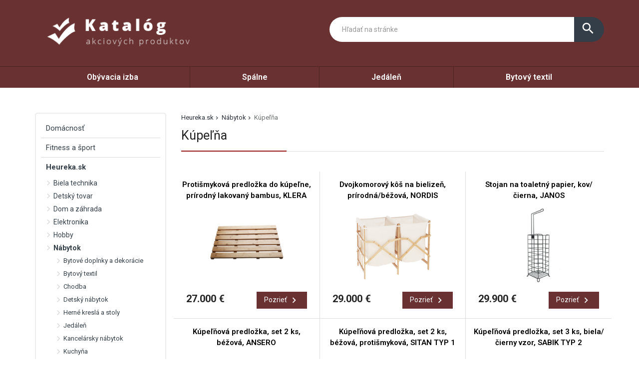

--- FILE ---
content_type: text/html; charset=UTF-8
request_url: https://www.zippyhokamarati.sk/produkty/kupelna/
body_size: 34406
content:
<!DOCTYPE html>
<html lang="sk-SK">
<head>
	<script async src="https://pagead2.googlesyndication.com/pagead/js/adsbygoogle.js?client=ca-pub-7829995058554626"
     crossorigin="anonymous"></script>
	<link href="https://www.zippyhokamarati.sk/favicon.ico" rel="icon" type="image/x-icon" />
	<meta charset="UTF-8" />
	<meta name="viewport" content="width=device-width, initial-scale=1, maximum-scale=1, minimum-scale=1, user-scalable=no" />
	<meta name="author" content="" />
	<meta name="SKYPE_TOOLBAR" content="SKYPE_TOOLBAR_PARSER_COMPATIBLE" />
	<meta name="format-detection" content="telephone=no" />
	<link rel="pingback" href="https://www.zippyhokamarati.sk/xmlrpc.php" />
    		<link href="https://fonts.googleapis.com/css?family=Roboto:300,400,500,600,700,800,400italic&amp;subset=latin,latin-ext" rel="stylesheet" type="text/css" />
	<link href="https://www.zippyhokamarati.sk/wp-content/themes/ultratema/assets/plugins/fancybox/jquery.fancybox.css" rel="stylesheet" />
	<link href="https://www.zippyhokamarati.sk/wp-content/themes/ultratema/assets/plugins/bootstrap-slider/bootstrap-slider.min.css" rel="stylesheet" />
	<link href="https://www.zippyhokamarati.sk/wp-content/themes/ultratema/assets/css/bootstrap.min.css" rel="stylesheet" />
	<link href="https://www.zippyhokamarati.sk/wp-content/themes/ultratema/assets/plugins/basictable/basictable.css" rel="stylesheet" />
	<link href="https://www.zippyhokamarati.sk/wp-content/themes/ultratema/style.css" rel="stylesheet" />
	<!--[if lt IE 9]>
	<script src="https://www.zippyhokamarati.sk/wp-content/themes/ultratema/assets/js/html5shiv.js"></script>
	<script src="https://www.zippyhokamarati.sk/wp-content/themes/ultratema/assets/js/respond.min.js"></script>
	<![endif]-->
	<!--[if gte IE 9]><style type="text/css">.gradient { filter: none; }</style><![endif]-->
	<meta name='robots' content='index, follow, max-image-preview:large, max-snippet:-1, max-video-preview:-1' />

	<!-- This site is optimized with the Yoast SEO plugin v18.4.1 - https://yoast.com/wordpress/plugins/seo/ -->
	<title>Kúpeľňa - zippyhokamarati.sk</title>
	<link rel="canonical" href="https://www.zippyhokamarati.sk/produkty/kupelna/" />
	<link rel="next" href="https://www.zippyhokamarati.sk/produkty/kupelna/page/2/" />
	<meta property="og:locale" content="sk_SK" />
	<meta property="og:type" content="article" />
	<meta property="og:title" content="Kúpeľňa - zippyhokamarati.sk" />
	<meta property="og:url" content="https://www.zippyhokamarati.sk/produkty/kupelna/" />
	<meta property="og:site_name" content="zippyhokamarati.sk" />
	<meta name="twitter:card" content="summary_large_image" />
	<script type="application/ld+json" class="yoast-schema-graph">{"@context":"https://schema.org","@graph":[{"@type":"WebSite","@id":"https://www.zippyhokamarati.sk/#website","url":"https://www.zippyhokamarati.sk/","name":"zippyhokamarati.sk","description":"dôveruj priateľom a nakupuj bezpečne","potentialAction":[{"@type":"SearchAction","target":{"@type":"EntryPoint","urlTemplate":"https://www.zippyhokamarati.sk/?s={search_term_string}"},"query-input":"required name=search_term_string"}],"inLanguage":"sk-SK"},{"@type":"CollectionPage","@id":"https://www.zippyhokamarati.sk/produkty/kupelna/#webpage","url":"https://www.zippyhokamarati.sk/produkty/kupelna/","name":"Kúpeľňa - zippyhokamarati.sk","isPartOf":{"@id":"https://www.zippyhokamarati.sk/#website"},"breadcrumb":{"@id":"https://www.zippyhokamarati.sk/produkty/kupelna/#breadcrumb"},"inLanguage":"sk-SK","potentialAction":[{"@type":"ReadAction","target":["https://www.zippyhokamarati.sk/produkty/kupelna/"]}]},{"@type":"BreadcrumbList","@id":"https://www.zippyhokamarati.sk/produkty/kupelna/#breadcrumb","itemListElement":[{"@type":"ListItem","position":1,"name":"Heureka.sk","item":"https://www.zippyhokamarati.sk/produkty/heureka-sk/"},{"@type":"ListItem","position":2,"name":"Nábytok","item":"https://www.zippyhokamarati.sk/produkty/nabytok/"},{"@type":"ListItem","position":3,"name":"Kúpeľňa"}]}]}</script>
	<!-- / Yoast SEO plugin. -->


<link rel="alternate" type="application/rss+xml" title="RSS kanál: zippyhokamarati.sk &raquo;" href="https://www.zippyhokamarati.sk/feed/" />
<link rel="alternate" type="application/rss+xml" title="RSS kanál komentárov webu zippyhokamarati.sk &raquo;" href="https://www.zippyhokamarati.sk/comments/feed/" />
<link rel="alternate" type="application/rss+xml" title="Feed zippyhokamarati.sk &raquo; Kúpeľňa Kategórie produktov" href="https://www.zippyhokamarati.sk/produkty/kupelna/feed/" />
<style id='wp-img-auto-sizes-contain-inline-css' type='text/css'>
img:is([sizes=auto i],[sizes^="auto," i]){contain-intrinsic-size:3000px 1500px}
/*# sourceURL=wp-img-auto-sizes-contain-inline-css */
</style>
<style id='wp-emoji-styles-inline-css' type='text/css'>

	img.wp-smiley, img.emoji {
		display: inline !important;
		border: none !important;
		box-shadow: none !important;
		height: 1em !important;
		width: 1em !important;
		margin: 0 0.07em !important;
		vertical-align: -0.1em !important;
		background: none !important;
		padding: 0 !important;
	}
/*# sourceURL=wp-emoji-styles-inline-css */
</style>
<link rel='stylesheet' id='wp-block-library-css' href='https://www.zippyhokamarati.sk/wp-includes/css/dist/block-library/style.min.css?ver=6.9' type='text/css' media='all' />
<style id='wp-block-group-inline-css' type='text/css'>
.wp-block-group{box-sizing:border-box}:where(.wp-block-group.wp-block-group-is-layout-constrained){position:relative}
/*# sourceURL=https://www.zippyhokamarati.sk/wp-includes/blocks/group/style.min.css */
</style>
<style id='global-styles-inline-css' type='text/css'>
:root{--wp--preset--aspect-ratio--square: 1;--wp--preset--aspect-ratio--4-3: 4/3;--wp--preset--aspect-ratio--3-4: 3/4;--wp--preset--aspect-ratio--3-2: 3/2;--wp--preset--aspect-ratio--2-3: 2/3;--wp--preset--aspect-ratio--16-9: 16/9;--wp--preset--aspect-ratio--9-16: 9/16;--wp--preset--color--black: #000000;--wp--preset--color--cyan-bluish-gray: #abb8c3;--wp--preset--color--white: #ffffff;--wp--preset--color--pale-pink: #f78da7;--wp--preset--color--vivid-red: #cf2e2e;--wp--preset--color--luminous-vivid-orange: #ff6900;--wp--preset--color--luminous-vivid-amber: #fcb900;--wp--preset--color--light-green-cyan: #7bdcb5;--wp--preset--color--vivid-green-cyan: #00d084;--wp--preset--color--pale-cyan-blue: #8ed1fc;--wp--preset--color--vivid-cyan-blue: #0693e3;--wp--preset--color--vivid-purple: #9b51e0;--wp--preset--gradient--vivid-cyan-blue-to-vivid-purple: linear-gradient(135deg,rgb(6,147,227) 0%,rgb(155,81,224) 100%);--wp--preset--gradient--light-green-cyan-to-vivid-green-cyan: linear-gradient(135deg,rgb(122,220,180) 0%,rgb(0,208,130) 100%);--wp--preset--gradient--luminous-vivid-amber-to-luminous-vivid-orange: linear-gradient(135deg,rgb(252,185,0) 0%,rgb(255,105,0) 100%);--wp--preset--gradient--luminous-vivid-orange-to-vivid-red: linear-gradient(135deg,rgb(255,105,0) 0%,rgb(207,46,46) 100%);--wp--preset--gradient--very-light-gray-to-cyan-bluish-gray: linear-gradient(135deg,rgb(238,238,238) 0%,rgb(169,184,195) 100%);--wp--preset--gradient--cool-to-warm-spectrum: linear-gradient(135deg,rgb(74,234,220) 0%,rgb(151,120,209) 20%,rgb(207,42,186) 40%,rgb(238,44,130) 60%,rgb(251,105,98) 80%,rgb(254,248,76) 100%);--wp--preset--gradient--blush-light-purple: linear-gradient(135deg,rgb(255,206,236) 0%,rgb(152,150,240) 100%);--wp--preset--gradient--blush-bordeaux: linear-gradient(135deg,rgb(254,205,165) 0%,rgb(254,45,45) 50%,rgb(107,0,62) 100%);--wp--preset--gradient--luminous-dusk: linear-gradient(135deg,rgb(255,203,112) 0%,rgb(199,81,192) 50%,rgb(65,88,208) 100%);--wp--preset--gradient--pale-ocean: linear-gradient(135deg,rgb(255,245,203) 0%,rgb(182,227,212) 50%,rgb(51,167,181) 100%);--wp--preset--gradient--electric-grass: linear-gradient(135deg,rgb(202,248,128) 0%,rgb(113,206,126) 100%);--wp--preset--gradient--midnight: linear-gradient(135deg,rgb(2,3,129) 0%,rgb(40,116,252) 100%);--wp--preset--font-size--small: 13px;--wp--preset--font-size--medium: 20px;--wp--preset--font-size--large: 36px;--wp--preset--font-size--x-large: 42px;--wp--preset--spacing--20: 0.44rem;--wp--preset--spacing--30: 0.67rem;--wp--preset--spacing--40: 1rem;--wp--preset--spacing--50: 1.5rem;--wp--preset--spacing--60: 2.25rem;--wp--preset--spacing--70: 3.38rem;--wp--preset--spacing--80: 5.06rem;--wp--preset--shadow--natural: 6px 6px 9px rgba(0, 0, 0, 0.2);--wp--preset--shadow--deep: 12px 12px 50px rgba(0, 0, 0, 0.4);--wp--preset--shadow--sharp: 6px 6px 0px rgba(0, 0, 0, 0.2);--wp--preset--shadow--outlined: 6px 6px 0px -3px rgb(255, 255, 255), 6px 6px rgb(0, 0, 0);--wp--preset--shadow--crisp: 6px 6px 0px rgb(0, 0, 0);}:where(.is-layout-flex){gap: 0.5em;}:where(.is-layout-grid){gap: 0.5em;}body .is-layout-flex{display: flex;}.is-layout-flex{flex-wrap: wrap;align-items: center;}.is-layout-flex > :is(*, div){margin: 0;}body .is-layout-grid{display: grid;}.is-layout-grid > :is(*, div){margin: 0;}:where(.wp-block-columns.is-layout-flex){gap: 2em;}:where(.wp-block-columns.is-layout-grid){gap: 2em;}:where(.wp-block-post-template.is-layout-flex){gap: 1.25em;}:where(.wp-block-post-template.is-layout-grid){gap: 1.25em;}.has-black-color{color: var(--wp--preset--color--black) !important;}.has-cyan-bluish-gray-color{color: var(--wp--preset--color--cyan-bluish-gray) !important;}.has-white-color{color: var(--wp--preset--color--white) !important;}.has-pale-pink-color{color: var(--wp--preset--color--pale-pink) !important;}.has-vivid-red-color{color: var(--wp--preset--color--vivid-red) !important;}.has-luminous-vivid-orange-color{color: var(--wp--preset--color--luminous-vivid-orange) !important;}.has-luminous-vivid-amber-color{color: var(--wp--preset--color--luminous-vivid-amber) !important;}.has-light-green-cyan-color{color: var(--wp--preset--color--light-green-cyan) !important;}.has-vivid-green-cyan-color{color: var(--wp--preset--color--vivid-green-cyan) !important;}.has-pale-cyan-blue-color{color: var(--wp--preset--color--pale-cyan-blue) !important;}.has-vivid-cyan-blue-color{color: var(--wp--preset--color--vivid-cyan-blue) !important;}.has-vivid-purple-color{color: var(--wp--preset--color--vivid-purple) !important;}.has-black-background-color{background-color: var(--wp--preset--color--black) !important;}.has-cyan-bluish-gray-background-color{background-color: var(--wp--preset--color--cyan-bluish-gray) !important;}.has-white-background-color{background-color: var(--wp--preset--color--white) !important;}.has-pale-pink-background-color{background-color: var(--wp--preset--color--pale-pink) !important;}.has-vivid-red-background-color{background-color: var(--wp--preset--color--vivid-red) !important;}.has-luminous-vivid-orange-background-color{background-color: var(--wp--preset--color--luminous-vivid-orange) !important;}.has-luminous-vivid-amber-background-color{background-color: var(--wp--preset--color--luminous-vivid-amber) !important;}.has-light-green-cyan-background-color{background-color: var(--wp--preset--color--light-green-cyan) !important;}.has-vivid-green-cyan-background-color{background-color: var(--wp--preset--color--vivid-green-cyan) !important;}.has-pale-cyan-blue-background-color{background-color: var(--wp--preset--color--pale-cyan-blue) !important;}.has-vivid-cyan-blue-background-color{background-color: var(--wp--preset--color--vivid-cyan-blue) !important;}.has-vivid-purple-background-color{background-color: var(--wp--preset--color--vivid-purple) !important;}.has-black-border-color{border-color: var(--wp--preset--color--black) !important;}.has-cyan-bluish-gray-border-color{border-color: var(--wp--preset--color--cyan-bluish-gray) !important;}.has-white-border-color{border-color: var(--wp--preset--color--white) !important;}.has-pale-pink-border-color{border-color: var(--wp--preset--color--pale-pink) !important;}.has-vivid-red-border-color{border-color: var(--wp--preset--color--vivid-red) !important;}.has-luminous-vivid-orange-border-color{border-color: var(--wp--preset--color--luminous-vivid-orange) !important;}.has-luminous-vivid-amber-border-color{border-color: var(--wp--preset--color--luminous-vivid-amber) !important;}.has-light-green-cyan-border-color{border-color: var(--wp--preset--color--light-green-cyan) !important;}.has-vivid-green-cyan-border-color{border-color: var(--wp--preset--color--vivid-green-cyan) !important;}.has-pale-cyan-blue-border-color{border-color: var(--wp--preset--color--pale-cyan-blue) !important;}.has-vivid-cyan-blue-border-color{border-color: var(--wp--preset--color--vivid-cyan-blue) !important;}.has-vivid-purple-border-color{border-color: var(--wp--preset--color--vivid-purple) !important;}.has-vivid-cyan-blue-to-vivid-purple-gradient-background{background: var(--wp--preset--gradient--vivid-cyan-blue-to-vivid-purple) !important;}.has-light-green-cyan-to-vivid-green-cyan-gradient-background{background: var(--wp--preset--gradient--light-green-cyan-to-vivid-green-cyan) !important;}.has-luminous-vivid-amber-to-luminous-vivid-orange-gradient-background{background: var(--wp--preset--gradient--luminous-vivid-amber-to-luminous-vivid-orange) !important;}.has-luminous-vivid-orange-to-vivid-red-gradient-background{background: var(--wp--preset--gradient--luminous-vivid-orange-to-vivid-red) !important;}.has-very-light-gray-to-cyan-bluish-gray-gradient-background{background: var(--wp--preset--gradient--very-light-gray-to-cyan-bluish-gray) !important;}.has-cool-to-warm-spectrum-gradient-background{background: var(--wp--preset--gradient--cool-to-warm-spectrum) !important;}.has-blush-light-purple-gradient-background{background: var(--wp--preset--gradient--blush-light-purple) !important;}.has-blush-bordeaux-gradient-background{background: var(--wp--preset--gradient--blush-bordeaux) !important;}.has-luminous-dusk-gradient-background{background: var(--wp--preset--gradient--luminous-dusk) !important;}.has-pale-ocean-gradient-background{background: var(--wp--preset--gradient--pale-ocean) !important;}.has-electric-grass-gradient-background{background: var(--wp--preset--gradient--electric-grass) !important;}.has-midnight-gradient-background{background: var(--wp--preset--gradient--midnight) !important;}.has-small-font-size{font-size: var(--wp--preset--font-size--small) !important;}.has-medium-font-size{font-size: var(--wp--preset--font-size--medium) !important;}.has-large-font-size{font-size: var(--wp--preset--font-size--large) !important;}.has-x-large-font-size{font-size: var(--wp--preset--font-size--x-large) !important;}
/*# sourceURL=global-styles-inline-css */
</style>

<style id='classic-theme-styles-inline-css' type='text/css'>
/*! This file is auto-generated */
.wp-block-button__link{color:#fff;background-color:#32373c;border-radius:9999px;box-shadow:none;text-decoration:none;padding:calc(.667em + 2px) calc(1.333em + 2px);font-size:1.125em}.wp-block-file__button{background:#32373c;color:#fff;text-decoration:none}
/*# sourceURL=/wp-includes/css/classic-themes.min.css */
</style>
<link rel='stylesheet' id='kk-star-ratings-css' href='https://www.zippyhokamarati.sk/wp-content/plugins/kk-star-ratings/src/core/public/css/kk-star-ratings.min.css?ver=5.2.9' type='text/css' media='all' />
<link rel='stylesheet' id='upw_theme_standard-css' href='https://www.zippyhokamarati.sk/wp-content/plugins/ultimate-posts-widget/css/upw-theme-standard.min.css?ver=6.9' type='text/css' media='all' />
<link rel="https://api.w.org/" href="https://www.zippyhokamarati.sk/wp-json/" /><link rel="EditURI" type="application/rsd+xml" title="RSD" href="https://www.zippyhokamarati.sk/xmlrpc.php?rsd" />
<meta name="generator" content="WordPress 6.9" />
</head>
<body data-rsssl=1 class="archive tax-kategoriaprodukty term-kupelna term-31 wp-custom-logo wp-theme-ultratema">
	<header class="navbar navbar-default">
		<div class="header">
			<div class="container">
				<div class="navbar-header">
					<div class="navbar-brand"><a href="https://www.zippyhokamarati.sk/" class="custom-logo-link" rel="home"><img width="356" height="93" src="https://www.zippyhokamarati.sk/wp-content/uploads/logo.png" class="custom-logo" alt="zippyhokamarati.sk" decoding="async" srcset="https://www.zippyhokamarati.sk/wp-content/uploads/logo.png 356w, https://www.zippyhokamarati.sk/wp-content/uploads/logo-300x78.png 300w, https://www.zippyhokamarati.sk/wp-content/uploads/logo-150x39.png 150w, https://www.zippyhokamarati.sk/wp-content/uploads/logo-240x63.png 240w, https://www.zippyhokamarati.sk/wp-content/uploads/logo-100x26.png 100w" sizes="(max-width: 356px) 100vw, 356px" /></a></div>
				</div><!-- /.navbar-header -->

				<button type="button" class="btn btn-primary btn-search collapsed visible-xs" data-toggle="collapse" data-target="#search" aria-expanded="false">
					<i class="material-icons icon-search">search</i>
					<i class="material-icons icon-close">close</i>
				</button>

				<div class="search-collapse collapse" id="search">
					<form class="form-group-input navbar-form navbar-right" role="search" method="get" action="https://www.zippyhokamarati.sk/">
						<div class="input-group">
							<input type="text" class="form-control" name="s" placeholder="Hľadať na stránke" value="" />
							<span class="input-group-btn">
								<button class="btn btn-default" type="submit"><i class="material-icons">search</i></button>
							</span>
						</div><!-- /.input-group -->
					</form>
				</div>
			</div><!-- /.container -->
		</div><!-- /.header -->

		<nav>
			<div class="container">
				<button type="button" class="navbar-toggle collapsed" data-toggle="collapse" data-target="#navbar" aria-expanded="false">
					<span class="sr">Menu</span>
					<span class="icon-bar"></span>
					<span class="icon-bar"></span>
					<span class="icon-bar"></span>
				</button>

				<div id="navbar" class="navbar-collapse collapse"><ul id="menu-asdf" class="nav nav-pills nav-justified"><li id="menu-item-11858" class="menu-item menu-item-type-taxonomy menu-item-object-kategoriaprodukty menu-item-11858"><a href="https://www.zippyhokamarati.sk/produkty/obyvacia-izba/">Obývacia izba</a></li>
<li id="menu-item-11859" class="menu-item menu-item-type-taxonomy menu-item-object-kategoriaprodukty menu-item-11859"><a href="https://www.zippyhokamarati.sk/produkty/spalne/">Spálne</a></li>
<li id="menu-item-11860" class="menu-item menu-item-type-taxonomy menu-item-object-kategoriaprodukty menu-item-11860"><a href="https://www.zippyhokamarati.sk/produkty/jedalen/">Jedáleň</a></li>
<li id="menu-item-11861" class="menu-item menu-item-type-taxonomy menu-item-object-kategoriaprodukty menu-item-11861"><a href="https://www.zippyhokamarati.sk/produkty/bytovy-textil/">Bytový textil</a></li>
</ul></div>		
			</div><!-- /.container -->
		</nav>
	</header>							

	<main>
		<section class="box">
			<div class="container">
				<div class="row content-right">
					<div class="col-md-9 content">
						<div class="breadcrumbs">
							<ul class="clearfix"><li><span><span><a href="https://www.zippyhokamarati.sk/produkty/heureka-sk/">Heureka.sk</a>  <span><a href="https://www.zippyhokamarati.sk/produkty/nabytok/">Nábytok</a>  <span class="breadcrumb_last" aria-current="page">Kúpeľňa</span></span></span></span></li></ul>						</div><!-- /.breadcrumbs -->
						
						<div class="description-box">
							<h1 class="h2 border">Kúpeľňa</h1>
													</div><!-- /.description-box -->
						
						<div class="products products-3-cols row">
													<div class="col-product col-md-4 col-xs-6">
								<div class="product">
	<h2 class="h4"><a href="https://www.zippyhokamarati.sk/produkt/protismykova-predlozka-do-kupelne-prirodny-lakovany-bambus-klera/">Protišmyková predložka do kúpeľne, prírodný lakovaný bambus, KLERA</a></h2>
	<a href="https://www.zippyhokamarati.sk/produkt/protismykova-predlozka-do-kupelne-prirodny-lakovany-bambus-klera/" class="product-img">
		<img width="210" height="210" src="https://www.zippyhokamarati.sk/wp-content/uploads/klera-01-210x210.png" class="attachment-product-thumb size-product-thumb wp-post-image" alt="" decoding="async" loading="lazy" srcset="https://www.zippyhokamarati.sk/wp-content/uploads/klera-01-210x210.png 210w, https://www.zippyhokamarati.sk/wp-content/uploads/klera-01-300x300.png 300w, https://www.zippyhokamarati.sk/wp-content/uploads/klera-01-1024x1024.png 1024w, https://www.zippyhokamarati.sk/wp-content/uploads/klera-01-150x150.png 150w, https://www.zippyhokamarati.sk/wp-content/uploads/klera-01-768x768.png 768w, https://www.zippyhokamarati.sk/wp-content/uploads/klera-01-1536x1536.png 1536w, https://www.zippyhokamarati.sk/wp-content/uploads/klera-01-100x100.png 100w, https://www.zippyhokamarati.sk/wp-content/uploads/klera-01.png 2000w" sizes="auto, (max-width: 210px) 100vw, 210px" />	<!--	
		<ul class="labels">
			<li><span class="label label-success">Novinka</span></li>
		</ul>
	-->
	</a>
	<div class="product-footer clearfix">
		<div class="product-price">
			<strong>27.000&nbsp;&euro;</strong>
		</div>
		<a href="https://www.zippyhokamarati.sk/produkt/protismykova-predlozka-do-kupelne-prirodny-lakovany-bambus-klera/" class="btn btn-primary btn-sm btn-icon">Pozrieť <i class="material-icons">navigate_next</i></a>
	</div>
</div><!-- /.product -->							</div>
													<div class="col-product col-md-4 col-xs-6">
								<div class="product">
	<h2 class="h4"><a href="https://www.zippyhokamarati.sk/produkt/dvojkomorovy-kos-na-bielizen-prirodna-bezova-nordis/">Dvojkomorový kôš na bielizeň, prírodná/béžová, NORDIS</a></h2>
	<a href="https://www.zippyhokamarati.sk/produkt/dvojkomorovy-kos-na-bielizen-prirodna-bezova-nordis/" class="product-img">
		<img width="210" height="210" src="https://www.zippyhokamarati.sk/wp-content/uploads/nordis-dvojkomorovy-kos-hlavny-210x210.png" class="attachment-product-thumb size-product-thumb wp-post-image" alt="" decoding="async" loading="lazy" srcset="https://www.zippyhokamarati.sk/wp-content/uploads/nordis-dvojkomorovy-kos-hlavny-210x210.png 210w, https://www.zippyhokamarati.sk/wp-content/uploads/nordis-dvojkomorovy-kos-hlavny-300x300.png 300w, https://www.zippyhokamarati.sk/wp-content/uploads/nordis-dvojkomorovy-kos-hlavny-150x150.png 150w, https://www.zippyhokamarati.sk/wp-content/uploads/nordis-dvojkomorovy-kos-hlavny-768x768.png 768w, https://www.zippyhokamarati.sk/wp-content/uploads/nordis-dvojkomorovy-kos-hlavny-100x100.png 100w, https://www.zippyhokamarati.sk/wp-content/uploads/nordis-dvojkomorovy-kos-hlavny.png 1000w" sizes="auto, (max-width: 210px) 100vw, 210px" />	<!--	
		<ul class="labels">
			<li><span class="label label-success">Novinka</span></li>
		</ul>
	-->
	</a>
	<div class="product-footer clearfix">
		<div class="product-price">
			<strong>29.000&nbsp;&euro;</strong>
		</div>
		<a href="https://www.zippyhokamarati.sk/produkt/dvojkomorovy-kos-na-bielizen-prirodna-bezova-nordis/" class="btn btn-primary btn-sm btn-icon">Pozrieť <i class="material-icons">navigate_next</i></a>
	</div>
</div><!-- /.product -->							</div>
													<div class="col-product col-md-4 col-xs-6">
								<div class="product">
	<h2 class="h4"><a href="https://www.zippyhokamarati.sk/produkt/stojan-na-toaletny-papier-kov-cierna-janos/">Stojan na toaletný papier, kov/čierna, JANOS</a></h2>
	<a href="https://www.zippyhokamarati.sk/produkt/stojan-na-toaletny-papier-kov-cierna-janos/" class="product-img">
		<img width="210" height="210" src="https://www.zippyhokamarati.sk/wp-content/uploads/janos-01-210x210.png" class="attachment-product-thumb size-product-thumb wp-post-image" alt="" decoding="async" loading="lazy" srcset="https://www.zippyhokamarati.sk/wp-content/uploads/janos-01-210x210.png 210w, https://www.zippyhokamarati.sk/wp-content/uploads/janos-01-300x300.png 300w, https://www.zippyhokamarati.sk/wp-content/uploads/janos-01-150x150.png 150w, https://www.zippyhokamarati.sk/wp-content/uploads/janos-01-768x768.png 768w, https://www.zippyhokamarati.sk/wp-content/uploads/janos-01-100x100.png 100w, https://www.zippyhokamarati.sk/wp-content/uploads/janos-01.png 1000w" sizes="auto, (max-width: 210px) 100vw, 210px" />	<!--	
		<ul class="labels">
			<li><span class="label label-success">Novinka</span></li>
		</ul>
	-->
	</a>
	<div class="product-footer clearfix">
		<div class="product-price">
			<strong>29.900&nbsp;&euro;</strong>
		</div>
		<a href="https://www.zippyhokamarati.sk/produkt/stojan-na-toaletny-papier-kov-cierna-janos/" class="btn btn-primary btn-sm btn-icon">Pozrieť <i class="material-icons">navigate_next</i></a>
	</div>
</div><!-- /.product -->							</div>
													<div class="col-product col-md-4 col-xs-6">
								<div class="product">
	<h2 class="h4"><a href="https://www.zippyhokamarati.sk/produkt/kupelnova-predlozka-set-2-ks-bezova-ansero/">Kúpeľňová predložka, set 2 ks, béžová, ANSERO</a></h2>
	<a href="https://www.zippyhokamarati.sk/produkt/kupelnova-predlozka-set-2-ks-bezova-ansero/" class="product-img">
		<img width="210" height="210" src="https://www.zippyhokamarati.sk/wp-content/uploads/ansero-kepelnove-predlozky-bezova-210x210.png" class="attachment-product-thumb size-product-thumb wp-post-image" alt="" decoding="async" loading="lazy" srcset="https://www.zippyhokamarati.sk/wp-content/uploads/ansero-kepelnove-predlozky-bezova-210x210.png 210w, https://www.zippyhokamarati.sk/wp-content/uploads/ansero-kepelnove-predlozky-bezova-300x300.png 300w, https://www.zippyhokamarati.sk/wp-content/uploads/ansero-kepelnove-predlozky-bezova-1024x1024.png 1024w, https://www.zippyhokamarati.sk/wp-content/uploads/ansero-kepelnove-predlozky-bezova-150x150.png 150w, https://www.zippyhokamarati.sk/wp-content/uploads/ansero-kepelnove-predlozky-bezova-768x768.png 768w, https://www.zippyhokamarati.sk/wp-content/uploads/ansero-kepelnove-predlozky-bezova-1536x1536.png 1536w, https://www.zippyhokamarati.sk/wp-content/uploads/ansero-kepelnove-predlozky-bezova-100x100.png 100w, https://www.zippyhokamarati.sk/wp-content/uploads/ansero-kepelnove-predlozky-bezova.png 2000w" sizes="auto, (max-width: 210px) 100vw, 210px" />	<!--	
		<ul class="labels">
			<li><span class="label label-success">Novinka</span></li>
		</ul>
	-->
	</a>
	<div class="product-footer clearfix">
		<div class="product-price">
			<strong>9.900&nbsp;&euro;</strong>
		</div>
		<a href="https://www.zippyhokamarati.sk/produkt/kupelnova-predlozka-set-2-ks-bezova-ansero/" class="btn btn-primary btn-sm btn-icon">Pozrieť <i class="material-icons">navigate_next</i></a>
	</div>
</div><!-- /.product -->							</div>
													<div class="col-product col-md-4 col-xs-6">
								<div class="product">
	<h2 class="h4"><a href="https://www.zippyhokamarati.sk/produkt/kupelnova-predlozka-set-2-ks-bezova-protismykova-sitan-typ-1/">Kúpeľňová predložka, set 2 ks, béžová, protišmyková, SITAN TYP 1</a></h2>
	<a href="https://www.zippyhokamarati.sk/produkt/kupelnova-predlozka-set-2-ks-bezova-protismykova-sitan-typ-1/" class="product-img">
		<img width="210" height="210" src="https://www.zippyhokamarati.sk/wp-content/uploads/sitan-typ1-kupelnove-predlozky-bezova-01-210x210.png" class="attachment-product-thumb size-product-thumb wp-post-image" alt="" decoding="async" loading="lazy" srcset="https://www.zippyhokamarati.sk/wp-content/uploads/sitan-typ1-kupelnove-predlozky-bezova-01-210x210.png 210w, https://www.zippyhokamarati.sk/wp-content/uploads/sitan-typ1-kupelnove-predlozky-bezova-01-300x300.png 300w, https://www.zippyhokamarati.sk/wp-content/uploads/sitan-typ1-kupelnove-predlozky-bezova-01-1024x1024.png 1024w, https://www.zippyhokamarati.sk/wp-content/uploads/sitan-typ1-kupelnove-predlozky-bezova-01-150x150.png 150w, https://www.zippyhokamarati.sk/wp-content/uploads/sitan-typ1-kupelnove-predlozky-bezova-01-768x768.png 768w, https://www.zippyhokamarati.sk/wp-content/uploads/sitan-typ1-kupelnove-predlozky-bezova-01-1536x1536.png 1536w, https://www.zippyhokamarati.sk/wp-content/uploads/sitan-typ1-kupelnove-predlozky-bezova-01-100x100.png 100w, https://www.zippyhokamarati.sk/wp-content/uploads/sitan-typ1-kupelnove-predlozky-bezova-01.png 2000w" sizes="auto, (max-width: 210px) 100vw, 210px" />	<!--	
		<ul class="labels">
			<li><span class="label label-success">Novinka</span></li>
		</ul>
	-->
	</a>
	<div class="product-footer clearfix">
		<div class="product-price">
			<strong>10.900&nbsp;&euro;</strong>
		</div>
		<a href="https://www.zippyhokamarati.sk/produkt/kupelnova-predlozka-set-2-ks-bezova-protismykova-sitan-typ-1/" class="btn btn-primary btn-sm btn-icon">Pozrieť <i class="material-icons">navigate_next</i></a>
	</div>
</div><!-- /.product -->							</div>
													<div class="col-product col-md-4 col-xs-6">
								<div class="product">
	<h2 class="h4"><a href="https://www.zippyhokamarati.sk/produkt/kupelnova-predlozka-set-3-ks-biela-cierny-vzor-sabik-typ-2/">Kúpeľňová predložka, set 3 ks, biela/čierny vzor, SABIK TYP 2</a></h2>
	<a href="https://www.zippyhokamarati.sk/produkt/kupelnova-predlozka-set-3-ks-biela-cierny-vzor-sabik-typ-2/" class="product-img">
		<img width="210" height="210" src="https://www.zippyhokamarati.sk/wp-content/uploads/sabik-typ2-kupelnove-predlozky-biela-01-210x210.png" class="attachment-product-thumb size-product-thumb wp-post-image" alt="" decoding="async" loading="lazy" srcset="https://www.zippyhokamarati.sk/wp-content/uploads/sabik-typ2-kupelnove-predlozky-biela-01-210x210.png 210w, https://www.zippyhokamarati.sk/wp-content/uploads/sabik-typ2-kupelnove-predlozky-biela-01-300x300.png 300w, https://www.zippyhokamarati.sk/wp-content/uploads/sabik-typ2-kupelnove-predlozky-biela-01-1024x1024.png 1024w, https://www.zippyhokamarati.sk/wp-content/uploads/sabik-typ2-kupelnove-predlozky-biela-01-150x150.png 150w, https://www.zippyhokamarati.sk/wp-content/uploads/sabik-typ2-kupelnove-predlozky-biela-01-768x768.png 768w, https://www.zippyhokamarati.sk/wp-content/uploads/sabik-typ2-kupelnove-predlozky-biela-01-1536x1536.png 1536w, https://www.zippyhokamarati.sk/wp-content/uploads/sabik-typ2-kupelnove-predlozky-biela-01-100x100.png 100w, https://www.zippyhokamarati.sk/wp-content/uploads/sabik-typ2-kupelnove-predlozky-biela-01.png 2000w" sizes="auto, (max-width: 210px) 100vw, 210px" />	<!--	
		<ul class="labels">
			<li><span class="label label-success">Novinka</span></li>
		</ul>
	-->
	</a>
	<div class="product-footer clearfix">
		<div class="product-price">
			<strong>9.900&nbsp;&euro;</strong>
		</div>
		<a href="https://www.zippyhokamarati.sk/produkt/kupelnova-predlozka-set-3-ks-biela-cierny-vzor-sabik-typ-2/" class="btn btn-primary btn-sm btn-icon">Pozrieť <i class="material-icons">navigate_next</i></a>
	</div>
</div><!-- /.product -->							</div>
													<div class="col-product col-md-4 col-xs-6">
								<div class="product">
	<h2 class="h4"><a href="https://www.zippyhokamarati.sk/produkt/kupelnova-predlozka-set-2-ks-tyrkysova-uline-typ-1/">Kúpeľňová predložka, set 2 ks, tyrkysová, ULINE TYP 1</a></h2>
	<a href="https://www.zippyhokamarati.sk/produkt/kupelnova-predlozka-set-2-ks-tyrkysova-uline-typ-1/" class="product-img">
		<img width="210" height="210" src="https://www.zippyhokamarati.sk/wp-content/uploads/uline-typ1-kupelnove-predlozky-tyrkysova-01-210x210.png" class="attachment-product-thumb size-product-thumb wp-post-image" alt="" decoding="async" loading="lazy" srcset="https://www.zippyhokamarati.sk/wp-content/uploads/uline-typ1-kupelnove-predlozky-tyrkysova-01-210x210.png 210w, https://www.zippyhokamarati.sk/wp-content/uploads/uline-typ1-kupelnove-predlozky-tyrkysova-01-300x300.png 300w, https://www.zippyhokamarati.sk/wp-content/uploads/uline-typ1-kupelnove-predlozky-tyrkysova-01-1024x1024.png 1024w, https://www.zippyhokamarati.sk/wp-content/uploads/uline-typ1-kupelnove-predlozky-tyrkysova-01-150x150.png 150w, https://www.zippyhokamarati.sk/wp-content/uploads/uline-typ1-kupelnove-predlozky-tyrkysova-01-768x768.png 768w, https://www.zippyhokamarati.sk/wp-content/uploads/uline-typ1-kupelnove-predlozky-tyrkysova-01-1536x1536.png 1536w, https://www.zippyhokamarati.sk/wp-content/uploads/uline-typ1-kupelnove-predlozky-tyrkysova-01-100x100.png 100w, https://www.zippyhokamarati.sk/wp-content/uploads/uline-typ1-kupelnove-predlozky-tyrkysova-01.png 2000w" sizes="auto, (max-width: 210px) 100vw, 210px" />	<!--	
		<ul class="labels">
			<li><span class="label label-success">Novinka</span></li>
		</ul>
	-->
	</a>
	<div class="product-footer clearfix">
		<div class="product-price">
			<strong>10.900&nbsp;&euro;</strong>
		</div>
		<a href="https://www.zippyhokamarati.sk/produkt/kupelnova-predlozka-set-2-ks-tyrkysova-uline-typ-1/" class="btn btn-primary btn-sm btn-icon">Pozrieť <i class="material-icons">navigate_next</i></a>
	</div>
</div><!-- /.product -->							</div>
													<div class="col-product col-md-4 col-xs-6">
								<div class="product">
	<h2 class="h4"><a href="https://www.zippyhokamarati.sk/produkt/wc-sada-nehrdzavejuca-ocel-cierna-rose-gold-berlingerhaus-bh-6552/">WC sada, nehrdzavejúca oceľ, čierna/Rose Gold, BERLINGERHAUS BH-6552</a></h2>
	<a href="https://www.zippyhokamarati.sk/produkt/wc-sada-nehrdzavejuca-ocel-cierna-rose-gold-berlingerhaus-bh-6552/" class="product-img">
		<img width="210" height="210" src="https://www.zippyhokamarati.sk/wp-content/uploads/bh6552-1x1k-03-210x210.png" class="attachment-product-thumb size-product-thumb wp-post-image" alt="" decoding="async" loading="lazy" srcset="https://www.zippyhokamarati.sk/wp-content/uploads/bh6552-1x1k-03-210x210.png 210w, https://www.zippyhokamarati.sk/wp-content/uploads/bh6552-1x1k-03-300x300.png 300w, https://www.zippyhokamarati.sk/wp-content/uploads/bh6552-1x1k-03-150x150.png 150w, https://www.zippyhokamarati.sk/wp-content/uploads/bh6552-1x1k-03-768x768.png 768w, https://www.zippyhokamarati.sk/wp-content/uploads/bh6552-1x1k-03-100x100.png 100w, https://www.zippyhokamarati.sk/wp-content/uploads/bh6552-1x1k-03.png 1000w" sizes="auto, (max-width: 210px) 100vw, 210px" />	<!--	
		<ul class="labels">
			<li><span class="label label-success">Novinka</span></li>
		</ul>
	-->
	</a>
	<div class="product-footer clearfix">
		<div class="product-price">
			<strong>32.900&nbsp;&euro;</strong>
		</div>
		<a href="https://www.zippyhokamarati.sk/produkt/wc-sada-nehrdzavejuca-ocel-cierna-rose-gold-berlingerhaus-bh-6552/" class="btn btn-primary btn-sm btn-icon">Pozrieť <i class="material-icons">navigate_next</i></a>
	</div>
</div><!-- /.product -->							</div>
													<div class="col-product col-md-4 col-xs-6">
								<div class="product">
	<h2 class="h4"><a href="https://www.zippyhokamarati.sk/produkt/kupelnova-predlozka-set-3-ks-biela-modra-vzor-mergus-typ-2/">Kúpeľňová predložka, set 3 ks, biela/modrá/vzor, MERGUS TYP 2</a></h2>
	<a href="https://www.zippyhokamarati.sk/produkt/kupelnova-predlozka-set-3-ks-biela-modra-vzor-mergus-typ-2/" class="product-img">
		<img width="210" height="210" src="https://www.zippyhokamarati.sk/wp-content/uploads/mergus-typ2-kupelnove-predlozky-modra-01-210x210.png" class="attachment-product-thumb size-product-thumb wp-post-image" alt="" decoding="async" loading="lazy" srcset="https://www.zippyhokamarati.sk/wp-content/uploads/mergus-typ2-kupelnove-predlozky-modra-01-210x210.png 210w, https://www.zippyhokamarati.sk/wp-content/uploads/mergus-typ2-kupelnove-predlozky-modra-01-300x300.png 300w, https://www.zippyhokamarati.sk/wp-content/uploads/mergus-typ2-kupelnove-predlozky-modra-01-1024x1024.png 1024w, https://www.zippyhokamarati.sk/wp-content/uploads/mergus-typ2-kupelnove-predlozky-modra-01-150x150.png 150w, https://www.zippyhokamarati.sk/wp-content/uploads/mergus-typ2-kupelnove-predlozky-modra-01-768x768.png 768w, https://www.zippyhokamarati.sk/wp-content/uploads/mergus-typ2-kupelnove-predlozky-modra-01-1536x1536.png 1536w, https://www.zippyhokamarati.sk/wp-content/uploads/mergus-typ2-kupelnove-predlozky-modra-01-100x100.png 100w, https://www.zippyhokamarati.sk/wp-content/uploads/mergus-typ2-kupelnove-predlozky-modra-01.png 2000w" sizes="auto, (max-width: 210px) 100vw, 210px" />	<!--	
		<ul class="labels">
			<li><span class="label label-success">Novinka</span></li>
		</ul>
	-->
	</a>
	<div class="product-footer clearfix">
		<div class="product-price">
			<strong>9.900&nbsp;&euro;</strong>
		</div>
		<a href="https://www.zippyhokamarati.sk/produkt/kupelnova-predlozka-set-3-ks-biela-modra-vzor-mergus-typ-2/" class="btn btn-primary btn-sm btn-icon">Pozrieť <i class="material-icons">navigate_next</i></a>
	</div>
</div><!-- /.product -->							</div>
													<div class="col-product col-md-4 col-xs-6">
								<div class="product">
	<h2 class="h4"><a href="https://www.zippyhokamarati.sk/produkt/kupelnova-predlozka-set-3-ks-bezova-protismykova-sitan-typ-2/">Kúpeľňová predložka, set 3 ks,  béžová, protišmyková, SITAN TYP 2</a></h2>
	<a href="https://www.zippyhokamarati.sk/produkt/kupelnova-predlozka-set-3-ks-bezova-protismykova-sitan-typ-2/" class="product-img">
		<img width="210" height="210" src="https://www.zippyhokamarati.sk/wp-content/uploads/sitan-typ2-kupelnove-predlozky-bezova-01-210x210.png" class="attachment-product-thumb size-product-thumb wp-post-image" alt="" decoding="async" loading="lazy" srcset="https://www.zippyhokamarati.sk/wp-content/uploads/sitan-typ2-kupelnove-predlozky-bezova-01-210x210.png 210w, https://www.zippyhokamarati.sk/wp-content/uploads/sitan-typ2-kupelnove-predlozky-bezova-01-300x300.png 300w, https://www.zippyhokamarati.sk/wp-content/uploads/sitan-typ2-kupelnove-predlozky-bezova-01-1024x1024.png 1024w, https://www.zippyhokamarati.sk/wp-content/uploads/sitan-typ2-kupelnove-predlozky-bezova-01-150x150.png 150w, https://www.zippyhokamarati.sk/wp-content/uploads/sitan-typ2-kupelnove-predlozky-bezova-01-768x768.png 768w, https://www.zippyhokamarati.sk/wp-content/uploads/sitan-typ2-kupelnove-predlozky-bezova-01-1536x1536.png 1536w, https://www.zippyhokamarati.sk/wp-content/uploads/sitan-typ2-kupelnove-predlozky-bezova-01-100x100.png 100w, https://www.zippyhokamarati.sk/wp-content/uploads/sitan-typ2-kupelnove-predlozky-bezova-01.png 2000w" sizes="auto, (max-width: 210px) 100vw, 210px" />	<!--	
		<ul class="labels">
			<li><span class="label label-success">Novinka</span></li>
		</ul>
	-->
	</a>
	<div class="product-footer clearfix">
		<div class="product-price">
			<strong>14.900&nbsp;&euro;</strong>
		</div>
		<a href="https://www.zippyhokamarati.sk/produkt/kupelnova-predlozka-set-3-ks-bezova-protismykova-sitan-typ-2/" class="btn btn-primary btn-sm btn-icon">Pozrieť <i class="material-icons">navigate_next</i></a>
	</div>
</div><!-- /.product -->							</div>
													<div class="col-product col-md-4 col-xs-6">
								<div class="product">
	<h2 class="h4"><a href="https://www.zippyhokamarati.sk/produkt/kupelnova-predlozka-set-2-ks-ruzova-brante/">Kúpeľňová predložka, set 2 ks, ružová, BRANTE</a></h2>
	<a href="https://www.zippyhokamarati.sk/produkt/kupelnova-predlozka-set-2-ks-ruzova-brante/" class="product-img">
		<img width="210" height="210" src="https://www.zippyhokamarati.sk/wp-content/uploads/brante-kupelnove-predlozky-ruzova-01-210x210.png" class="attachment-product-thumb size-product-thumb wp-post-image" alt="" decoding="async" loading="lazy" srcset="https://www.zippyhokamarati.sk/wp-content/uploads/brante-kupelnove-predlozky-ruzova-01-210x210.png 210w, https://www.zippyhokamarati.sk/wp-content/uploads/brante-kupelnove-predlozky-ruzova-01-300x300.png 300w, https://www.zippyhokamarati.sk/wp-content/uploads/brante-kupelnove-predlozky-ruzova-01-1024x1024.png 1024w, https://www.zippyhokamarati.sk/wp-content/uploads/brante-kupelnove-predlozky-ruzova-01-150x150.png 150w, https://www.zippyhokamarati.sk/wp-content/uploads/brante-kupelnove-predlozky-ruzova-01-768x768.png 768w, https://www.zippyhokamarati.sk/wp-content/uploads/brante-kupelnove-predlozky-ruzova-01-1536x1536.png 1536w, https://www.zippyhokamarati.sk/wp-content/uploads/brante-kupelnove-predlozky-ruzova-01-100x100.png 100w, https://www.zippyhokamarati.sk/wp-content/uploads/brante-kupelnove-predlozky-ruzova-01.png 2000w" sizes="auto, (max-width: 210px) 100vw, 210px" />	<!--	
		<ul class="labels">
			<li><span class="label label-success">Novinka</span></li>
		</ul>
	-->
	</a>
	<div class="product-footer clearfix">
		<div class="product-price">
			<strong>7.900&nbsp;&euro;</strong>
		</div>
		<a href="https://www.zippyhokamarati.sk/produkt/kupelnova-predlozka-set-2-ks-ruzova-brante/" class="btn btn-primary btn-sm btn-icon">Pozrieť <i class="material-icons">navigate_next</i></a>
	</div>
</div><!-- /.product -->							</div>
													<div class="col-product col-md-4 col-xs-6">
								<div class="product">
	<h2 class="h4"><a href="https://www.zippyhokamarati.sk/produkt/susiak-na-bielizen-cierna-prirodna-zonker/">Sušiak na bielizeň, čierna/prírodná, ZONKER</a></h2>
	<a href="https://www.zippyhokamarati.sk/produkt/susiak-na-bielizen-cierna-prirodna-zonker/" class="product-img">
		<img width="210" height="210" src="https://www.zippyhokamarati.sk/wp-content/uploads/vesiak-na-uteraky-cierna-zonker-hlavna-210x210.png" class="attachment-product-thumb size-product-thumb wp-post-image" alt="" decoding="async" loading="lazy" srcset="https://www.zippyhokamarati.sk/wp-content/uploads/vesiak-na-uteraky-cierna-zonker-hlavna-210x210.png 210w, https://www.zippyhokamarati.sk/wp-content/uploads/vesiak-na-uteraky-cierna-zonker-hlavna-300x300.png 300w, https://www.zippyhokamarati.sk/wp-content/uploads/vesiak-na-uteraky-cierna-zonker-hlavna-150x150.png 150w, https://www.zippyhokamarati.sk/wp-content/uploads/vesiak-na-uteraky-cierna-zonker-hlavna-768x768.png 768w, https://www.zippyhokamarati.sk/wp-content/uploads/vesiak-na-uteraky-cierna-zonker-hlavna-100x100.png 100w, https://www.zippyhokamarati.sk/wp-content/uploads/vesiak-na-uteraky-cierna-zonker-hlavna.png 1000w" sizes="auto, (max-width: 210px) 100vw, 210px" />	<!--	
		<ul class="labels">
			<li><span class="label label-success">Novinka</span></li>
		</ul>
	-->
	</a>
	<div class="product-footer clearfix">
		<div class="product-price">
			<strong>19.000&nbsp;&euro;</strong>
		</div>
		<a href="https://www.zippyhokamarati.sk/produkt/susiak-na-bielizen-cierna-prirodna-zonker/" class="btn btn-primary btn-sm btn-icon">Pozrieť <i class="material-icons">navigate_next</i></a>
	</div>
</div><!-- /.product -->							</div>
													<div class="col-product col-md-4 col-xs-6">
								<div class="product">
	<h2 class="h4"><a href="https://www.zippyhokamarati.sk/produkt/kos-na-bielizen-kov-sivomodra-hermes/">Kôš na bielizeň, kov, sivomodrá, HERMES</a></h2>
	<a href="https://www.zippyhokamarati.sk/produkt/kos-na-bielizen-kov-sivomodra-hermes/" class="product-img">
		<img width="210" height="210" src="https://www.zippyhokamarati.sk/wp-content/uploads/hermes-kov-modra-dekoracia-01-210x210.png" class="attachment-product-thumb size-product-thumb wp-post-image" alt="" decoding="async" loading="lazy" srcset="https://www.zippyhokamarati.sk/wp-content/uploads/hermes-kov-modra-dekoracia-01-210x210.png 210w, https://www.zippyhokamarati.sk/wp-content/uploads/hermes-kov-modra-dekoracia-01-300x300.png 300w, https://www.zippyhokamarati.sk/wp-content/uploads/hermes-kov-modra-dekoracia-01-1024x1024.png 1024w, https://www.zippyhokamarati.sk/wp-content/uploads/hermes-kov-modra-dekoracia-01-150x150.png 150w, https://www.zippyhokamarati.sk/wp-content/uploads/hermes-kov-modra-dekoracia-01-768x768.png 768w, https://www.zippyhokamarati.sk/wp-content/uploads/hermes-kov-modra-dekoracia-01-1536x1536.png 1536w, https://www.zippyhokamarati.sk/wp-content/uploads/hermes-kov-modra-dekoracia-01-100x100.png 100w, https://www.zippyhokamarati.sk/wp-content/uploads/hermes-kov-modra-dekoracia-01.png 2000w" sizes="auto, (max-width: 210px) 100vw, 210px" />	<!--	
		<ul class="labels">
			<li><span class="label label-success">Novinka</span></li>
		</ul>
	-->
	</a>
	<div class="product-footer clearfix">
		<div class="product-price">
			<strong>39.900&nbsp;&euro;</strong>
		</div>
		<a href="https://www.zippyhokamarati.sk/produkt/kos-na-bielizen-kov-sivomodra-hermes/" class="btn btn-primary btn-sm btn-icon">Pozrieť <i class="material-icons">navigate_next</i></a>
	</div>
</div><!-- /.product -->							</div>
													<div class="col-product col-md-4 col-xs-6">
								<div class="product">
	<h2 class="h4"><a href="https://www.zippyhokamarati.sk/produkt/stojan-na-toaletny-papier-kov-strieborna-brizo/">Stojan na toaletný papier, kov/strieborná, BRIZO</a></h2>
	<a href="https://www.zippyhokamarati.sk/produkt/stojan-na-toaletny-papier-kov-strieborna-brizo/" class="product-img">
		<img width="210" height="210" src="https://www.zippyhokamarati.sk/wp-content/uploads/brizo-wc-stojan-strieborna-1x1k-02-210x210.png" class="attachment-product-thumb size-product-thumb wp-post-image" alt="" decoding="async" loading="lazy" srcset="https://www.zippyhokamarati.sk/wp-content/uploads/brizo-wc-stojan-strieborna-1x1k-02-210x210.png 210w, https://www.zippyhokamarati.sk/wp-content/uploads/brizo-wc-stojan-strieborna-1x1k-02-300x300.png 300w, https://www.zippyhokamarati.sk/wp-content/uploads/brizo-wc-stojan-strieborna-1x1k-02-150x150.png 150w, https://www.zippyhokamarati.sk/wp-content/uploads/brizo-wc-stojan-strieborna-1x1k-02-768x768.png 768w, https://www.zippyhokamarati.sk/wp-content/uploads/brizo-wc-stojan-strieborna-1x1k-02-100x100.png 100w, https://www.zippyhokamarati.sk/wp-content/uploads/brizo-wc-stojan-strieborna-1x1k-02.png 1000w" sizes="auto, (max-width: 210px) 100vw, 210px" />	<!--	
		<ul class="labels">
			<li><span class="label label-success">Novinka</span></li>
		</ul>
	-->
	</a>
	<div class="product-footer clearfix">
		<div class="product-price">
			<strong>29.000&nbsp;&euro;</strong>
		</div>
		<a href="https://www.zippyhokamarati.sk/produkt/stojan-na-toaletny-papier-kov-strieborna-brizo/" class="btn btn-primary btn-sm btn-icon">Pozrieť <i class="material-icons">navigate_next</i></a>
	</div>
</div><!-- /.product -->							</div>
													<div class="col-product col-md-4 col-xs-6">
								<div class="product">
	<h2 class="h4"><a href="https://www.zippyhokamarati.sk/produkt/stol-s-keramickym-umyvadlom-prirodna-biela-selene-typ-6/">Stôl s keramickým umývadlom, prírodná/biela, SELENE TYP 6</a></h2>
	<a href="https://www.zippyhokamarati.sk/produkt/stol-s-keramickym-umyvadlom-prirodna-biela-selene-typ-6/" class="product-img">
		<img width="210" height="210" src="https://www.zippyhokamarati.sk/wp-content/uploads/selene-typ6-stol-uymvadlo-bambus-hlavny-210x210.png" class="attachment-product-thumb size-product-thumb wp-post-image" alt="" decoding="async" loading="lazy" srcset="https://www.zippyhokamarati.sk/wp-content/uploads/selene-typ6-stol-uymvadlo-bambus-hlavny-210x210.png 210w, https://www.zippyhokamarati.sk/wp-content/uploads/selene-typ6-stol-uymvadlo-bambus-hlavny-300x300.png 300w, https://www.zippyhokamarati.sk/wp-content/uploads/selene-typ6-stol-uymvadlo-bambus-hlavny-150x150.png 150w, https://www.zippyhokamarati.sk/wp-content/uploads/selene-typ6-stol-uymvadlo-bambus-hlavny-768x768.png 768w, https://www.zippyhokamarati.sk/wp-content/uploads/selene-typ6-stol-uymvadlo-bambus-hlavny-100x100.png 100w, https://www.zippyhokamarati.sk/wp-content/uploads/selene-typ6-stol-uymvadlo-bambus-hlavny.png 1000w" sizes="auto, (max-width: 210px) 100vw, 210px" />	<!--	
		<ul class="labels">
			<li><span class="label label-success">Novinka</span></li>
		</ul>
	-->
	</a>
	<div class="product-footer clearfix">
		<div class="product-price">
			<strong>89.900&nbsp;&euro;</strong>
		</div>
		<a href="https://www.zippyhokamarati.sk/produkt/stol-s-keramickym-umyvadlom-prirodna-biela-selene-typ-6/" class="btn btn-primary btn-sm btn-icon">Pozrieť <i class="material-icons">navigate_next</i></a>
	</div>
</div><!-- /.product -->							</div>
													<div class="col-product col-md-4 col-xs-6">
								<div class="product">
	<h2 class="h4"><a href="https://www.zippyhokamarati.sk/produkt/kupelnova-predlozka-set-3-ks-bezova-vzor-estero-typ-2/">Kúpeľňová predložka, set 3 ks, béžová/vzor, ESTERO TYP 2</a></h2>
	<a href="https://www.zippyhokamarati.sk/produkt/kupelnova-predlozka-set-3-ks-bezova-vzor-estero-typ-2/" class="product-img">
		<img width="210" height="210" src="https://www.zippyhokamarati.sk/wp-content/uploads/estero-typ2-kupelnove-predlozky-bezova-01-210x210.png" class="attachment-product-thumb size-product-thumb wp-post-image" alt="" decoding="async" loading="lazy" srcset="https://www.zippyhokamarati.sk/wp-content/uploads/estero-typ2-kupelnove-predlozky-bezova-01-210x210.png 210w, https://www.zippyhokamarati.sk/wp-content/uploads/estero-typ2-kupelnove-predlozky-bezova-01-300x300.png 300w, https://www.zippyhokamarati.sk/wp-content/uploads/estero-typ2-kupelnove-predlozky-bezova-01-1024x1024.png 1024w, https://www.zippyhokamarati.sk/wp-content/uploads/estero-typ2-kupelnove-predlozky-bezova-01-150x150.png 150w, https://www.zippyhokamarati.sk/wp-content/uploads/estero-typ2-kupelnove-predlozky-bezova-01-768x768.png 768w, https://www.zippyhokamarati.sk/wp-content/uploads/estero-typ2-kupelnove-predlozky-bezova-01-1536x1536.png 1536w, https://www.zippyhokamarati.sk/wp-content/uploads/estero-typ2-kupelnove-predlozky-bezova-01-100x100.png 100w, https://www.zippyhokamarati.sk/wp-content/uploads/estero-typ2-kupelnove-predlozky-bezova-01.png 2000w" sizes="auto, (max-width: 210px) 100vw, 210px" />	<!--	
		<ul class="labels">
			<li><span class="label label-success">Novinka</span></li>
		</ul>
	-->
	</a>
	<div class="product-footer clearfix">
		<div class="product-price">
			<strong>9.900&nbsp;&euro;</strong>
		</div>
		<a href="https://www.zippyhokamarati.sk/produkt/kupelnova-predlozka-set-3-ks-bezova-vzor-estero-typ-2/" class="btn btn-primary btn-sm btn-icon">Pozrieť <i class="material-icons">navigate_next</i></a>
	</div>
</div><!-- /.product -->							</div>
													<div class="col-product col-md-4 col-xs-6">
								<div class="product">
	<h2 class="h4"><a href="https://www.zippyhokamarati.sk/produkt/kupelnova-predlozka-set-2-ks-ruzova-vzor-estero-typ-1/">Kúpeľňová predložka, set 2 ks, ružová/vzor, ESTERO TYP 1</a></h2>
	<a href="https://www.zippyhokamarati.sk/produkt/kupelnova-predlozka-set-2-ks-ruzova-vzor-estero-typ-1/" class="product-img">
		<img width="210" height="210" src="https://www.zippyhokamarati.sk/wp-content/uploads/estero-typ1-kupelnove-predlozky-ruzova-01-210x210.png" class="attachment-product-thumb size-product-thumb wp-post-image" alt="" decoding="async" loading="lazy" srcset="https://www.zippyhokamarati.sk/wp-content/uploads/estero-typ1-kupelnove-predlozky-ruzova-01-210x210.png 210w, https://www.zippyhokamarati.sk/wp-content/uploads/estero-typ1-kupelnove-predlozky-ruzova-01-300x300.png 300w, https://www.zippyhokamarati.sk/wp-content/uploads/estero-typ1-kupelnove-predlozky-ruzova-01-1024x1024.png 1024w, https://www.zippyhokamarati.sk/wp-content/uploads/estero-typ1-kupelnove-predlozky-ruzova-01-150x150.png 150w, https://www.zippyhokamarati.sk/wp-content/uploads/estero-typ1-kupelnove-predlozky-ruzova-01-768x768.png 768w, https://www.zippyhokamarati.sk/wp-content/uploads/estero-typ1-kupelnove-predlozky-ruzova-01-1536x1536.png 1536w, https://www.zippyhokamarati.sk/wp-content/uploads/estero-typ1-kupelnove-predlozky-ruzova-01-100x100.png 100w, https://www.zippyhokamarati.sk/wp-content/uploads/estero-typ1-kupelnove-predlozky-ruzova-01.png 2000w" sizes="auto, (max-width: 210px) 100vw, 210px" />	<!--	
		<ul class="labels">
			<li><span class="label label-success">Novinka</span></li>
		</ul>
	-->
	</a>
	<div class="product-footer clearfix">
		<div class="product-price">
			<strong>7.900&nbsp;&euro;</strong>
		</div>
		<a href="https://www.zippyhokamarati.sk/produkt/kupelnova-predlozka-set-2-ks-ruzova-vzor-estero-typ-1/" class="btn btn-primary btn-sm btn-icon">Pozrieť <i class="material-icons">navigate_next</i></a>
	</div>
</div><!-- /.product -->							</div>
													<div class="col-product col-md-4 col-xs-6">
								<div class="product">
	<h2 class="h4"><a href="https://www.zippyhokamarati.sk/produkt/kupelnova-predlozka-set-2-ks-ruzova-atare-typ-1/">Kúpeľňová predložka, set 2 ks, ružová, ATARE TYP 1</a></h2>
	<a href="https://www.zippyhokamarati.sk/produkt/kupelnova-predlozka-set-2-ks-ruzova-atare-typ-1/" class="product-img">
		<img width="210" height="210" src="https://www.zippyhokamarati.sk/wp-content/uploads/atare-typ1-kupelnove-predlozky-ruzova-01-210x210.png" class="attachment-product-thumb size-product-thumb wp-post-image" alt="" decoding="async" loading="lazy" srcset="https://www.zippyhokamarati.sk/wp-content/uploads/atare-typ1-kupelnove-predlozky-ruzova-01-210x210.png 210w, https://www.zippyhokamarati.sk/wp-content/uploads/atare-typ1-kupelnove-predlozky-ruzova-01-300x300.png 300w, https://www.zippyhokamarati.sk/wp-content/uploads/atare-typ1-kupelnove-predlozky-ruzova-01-1024x1024.png 1024w, https://www.zippyhokamarati.sk/wp-content/uploads/atare-typ1-kupelnove-predlozky-ruzova-01-150x150.png 150w, https://www.zippyhokamarati.sk/wp-content/uploads/atare-typ1-kupelnove-predlozky-ruzova-01-768x768.png 768w, https://www.zippyhokamarati.sk/wp-content/uploads/atare-typ1-kupelnove-predlozky-ruzova-01-1536x1536.png 1536w, https://www.zippyhokamarati.sk/wp-content/uploads/atare-typ1-kupelnove-predlozky-ruzova-01-100x100.png 100w, https://www.zippyhokamarati.sk/wp-content/uploads/atare-typ1-kupelnove-predlozky-ruzova-01.png 2000w" sizes="auto, (max-width: 210px) 100vw, 210px" />	<!--	
		<ul class="labels">
			<li><span class="label label-success">Novinka</span></li>
		</ul>
	-->
	</a>
	<div class="product-footer clearfix">
		<div class="product-price">
			<strong>9.900&nbsp;&euro;</strong>
		</div>
		<a href="https://www.zippyhokamarati.sk/produkt/kupelnova-predlozka-set-2-ks-ruzova-atare-typ-1/" class="btn btn-primary btn-sm btn-icon">Pozrieť <i class="material-icons">navigate_next</i></a>
	</div>
</div><!-- /.product -->							</div>
													<div class="col-product col-md-4 col-xs-6">
								<div class="product">
	<h2 class="h4"><a href="https://www.zippyhokamarati.sk/produkt/kupelnova-predlozka-set-2-ks-zelena-vzor-estero-typ-1/">Kúpeľňová predložka, set 2 ks, zelená/vzor, ESTERO TYP 1</a></h2>
	<a href="https://www.zippyhokamarati.sk/produkt/kupelnova-predlozka-set-2-ks-zelena-vzor-estero-typ-1/" class="product-img">
		<img width="210" height="210" src="https://www.zippyhokamarati.sk/wp-content/uploads/estero-typ1-kupelnove-predlozky-zelena-01-210x210.png" class="attachment-product-thumb size-product-thumb wp-post-image" alt="" decoding="async" loading="lazy" srcset="https://www.zippyhokamarati.sk/wp-content/uploads/estero-typ1-kupelnove-predlozky-zelena-01-210x210.png 210w, https://www.zippyhokamarati.sk/wp-content/uploads/estero-typ1-kupelnove-predlozky-zelena-01-300x300.png 300w, https://www.zippyhokamarati.sk/wp-content/uploads/estero-typ1-kupelnove-predlozky-zelena-01-1024x1024.png 1024w, https://www.zippyhokamarati.sk/wp-content/uploads/estero-typ1-kupelnove-predlozky-zelena-01-150x150.png 150w, https://www.zippyhokamarati.sk/wp-content/uploads/estero-typ1-kupelnove-predlozky-zelena-01-768x768.png 768w, https://www.zippyhokamarati.sk/wp-content/uploads/estero-typ1-kupelnove-predlozky-zelena-01-1536x1536.png 1536w, https://www.zippyhokamarati.sk/wp-content/uploads/estero-typ1-kupelnove-predlozky-zelena-01-100x100.png 100w, https://www.zippyhokamarati.sk/wp-content/uploads/estero-typ1-kupelnove-predlozky-zelena-01.png 2000w" sizes="auto, (max-width: 210px) 100vw, 210px" />	<!--	
		<ul class="labels">
			<li><span class="label label-success">Novinka</span></li>
		</ul>
	-->
	</a>
	<div class="product-footer clearfix">
		<div class="product-price">
			<strong>7.900&nbsp;&euro;</strong>
		</div>
		<a href="https://www.zippyhokamarati.sk/produkt/kupelnova-predlozka-set-2-ks-zelena-vzor-estero-typ-1/" class="btn btn-primary btn-sm btn-icon">Pozrieť <i class="material-icons">navigate_next</i></a>
	</div>
</div><!-- /.product -->							</div>
													<div class="col-product col-md-4 col-xs-6">
								<div class="product">
	<h2 class="h4"><a href="https://www.zippyhokamarati.sk/produkt/vysoka-skrinka-tmavosiva-dub-toskana/">Vysoká skrinka, tmavosivá/dub, TOSKANA</a></h2>
	<a href="https://www.zippyhokamarati.sk/produkt/vysoka-skrinka-tmavosiva-dub-toskana/" class="product-img">
		<img width="210" height="210" src="https://www.zippyhokamarati.sk/wp-content/uploads/siva-toskana-vysokaskrina-01-210x210.png" class="attachment-product-thumb size-product-thumb wp-post-image" alt="" decoding="async" loading="lazy" srcset="https://www.zippyhokamarati.sk/wp-content/uploads/siva-toskana-vysokaskrina-01-210x210.png 210w, https://www.zippyhokamarati.sk/wp-content/uploads/siva-toskana-vysokaskrina-01-300x300.png 300w, https://www.zippyhokamarati.sk/wp-content/uploads/siva-toskana-vysokaskrina-01-150x150.png 150w, https://www.zippyhokamarati.sk/wp-content/uploads/siva-toskana-vysokaskrina-01-768x768.png 768w, https://www.zippyhokamarati.sk/wp-content/uploads/siva-toskana-vysokaskrina-01-100x100.png 100w, https://www.zippyhokamarati.sk/wp-content/uploads/siva-toskana-vysokaskrina-01.png 1000w" sizes="auto, (max-width: 210px) 100vw, 210px" />	<!--	
		<ul class="labels">
			<li><span class="label label-success">Novinka</span></li>
		</ul>
	-->
	</a>
	<div class="product-footer clearfix">
		<div class="product-price">
			<strong>199.000&nbsp;&euro;</strong>
		</div>
		<a href="https://www.zippyhokamarati.sk/produkt/vysoka-skrinka-tmavosiva-dub-toskana/" class="btn btn-primary btn-sm btn-icon">Pozrieť <i class="material-icons">navigate_next</i></a>
	</div>
</div><!-- /.product -->							</div>
													<div class="col-product col-md-4 col-xs-6">
								<div class="product">
	<h2 class="h4"><a href="https://www.zippyhokamarati.sk/produkt/skrinka-so-zrkadlom-biela-dub-artisan-toskana/">Skrinka so zrkadlom, biela/dub artisan, TOSKANA</a></h2>
	<a href="https://www.zippyhokamarati.sk/produkt/skrinka-so-zrkadlom-biela-dub-artisan-toskana/" class="product-img">
		<img width="210" height="210" src="https://www.zippyhokamarati.sk/wp-content/uploads/biela-toskana-skrinkazozrkadlom-01-210x210.png" class="attachment-product-thumb size-product-thumb wp-post-image" alt="" decoding="async" loading="lazy" srcset="https://www.zippyhokamarati.sk/wp-content/uploads/biela-toskana-skrinkazozrkadlom-01-210x210.png 210w, https://www.zippyhokamarati.sk/wp-content/uploads/biela-toskana-skrinkazozrkadlom-01-300x300.png 300w, https://www.zippyhokamarati.sk/wp-content/uploads/biela-toskana-skrinkazozrkadlom-01-150x150.png 150w, https://www.zippyhokamarati.sk/wp-content/uploads/biela-toskana-skrinkazozrkadlom-01-768x768.png 768w, https://www.zippyhokamarati.sk/wp-content/uploads/biela-toskana-skrinkazozrkadlom-01-100x100.png 100w, https://www.zippyhokamarati.sk/wp-content/uploads/biela-toskana-skrinkazozrkadlom-01.png 1000w" sizes="auto, (max-width: 210px) 100vw, 210px" />	<!--	
		<ul class="labels">
			<li><span class="label label-success">Novinka</span></li>
		</ul>
	-->
	</a>
	<div class="product-footer clearfix">
		<div class="product-price">
			<strong>215.000&nbsp;&euro;</strong>
		</div>
		<a href="https://www.zippyhokamarati.sk/produkt/skrinka-so-zrkadlom-biela-dub-artisan-toskana/" class="btn btn-primary btn-sm btn-icon">Pozrieť <i class="material-icons">navigate_next</i></a>
	</div>
</div><!-- /.product -->							</div>
													<div class="col-product col-md-4 col-xs-6">
								<div class="product">
	<h2 class="h4"><a href="https://www.zippyhokamarati.sk/produkt/latkovy-kos-na-bielizen-sivobezova-laundry-new-typ-3/">Látkový kôš na bielizeň, sivobéžová, LAUNDRY NEW TYP 3</a></h2>
	<a href="https://www.zippyhokamarati.sk/produkt/latkovy-kos-na-bielizen-sivobezova-laundry-new-typ-3/" class="product-img">
		<img width="210" height="210" src="https://www.zippyhokamarati.sk/wp-content/uploads/laundry-typ-3-sivobezova-12-210x210.png" class="attachment-product-thumb size-product-thumb wp-post-image" alt="" decoding="async" loading="lazy" srcset="https://www.zippyhokamarati.sk/wp-content/uploads/laundry-typ-3-sivobezova-12-210x210.png 210w, https://www.zippyhokamarati.sk/wp-content/uploads/laundry-typ-3-sivobezova-12-300x300.png 300w, https://www.zippyhokamarati.sk/wp-content/uploads/laundry-typ-3-sivobezova-12-150x150.png 150w, https://www.zippyhokamarati.sk/wp-content/uploads/laundry-typ-3-sivobezova-12-768x769.png 768w, https://www.zippyhokamarati.sk/wp-content/uploads/laundry-typ-3-sivobezova-12-100x100.png 100w, https://www.zippyhokamarati.sk/wp-content/uploads/laundry-typ-3-sivobezova-12.png 1000w" sizes="auto, (max-width: 210px) 100vw, 210px" />	<!--	
		<ul class="labels">
			<li><span class="label label-success">Novinka</span></li>
		</ul>
	-->
	</a>
	<div class="product-footer clearfix">
		<div class="product-price">
			<strong>26.000&nbsp;&euro;</strong>
		</div>
		<a href="https://www.zippyhokamarati.sk/produkt/latkovy-kos-na-bielizen-sivobezova-laundry-new-typ-3/" class="btn btn-primary btn-sm btn-icon">Pozrieť <i class="material-icons">navigate_next</i></a>
	</div>
</div><!-- /.product -->							</div>
													<div class="col-product col-md-4 col-xs-6">
								<div class="product">
	<h2 class="h4"><a href="https://www.zippyhokamarati.sk/produkt/vysoka-skrinka-biela-galena-si14/">Vysoká skrinka, biela, GALENA SI14</a></h2>
	<a href="https://www.zippyhokamarati.sk/produkt/vysoka-skrinka-biela-galena-si14/" class="product-img">
		<img width="210" height="210" src="https://www.zippyhokamarati.sk/wp-content/uploads/galena-skrinka-01-1-210x210.png" class="attachment-product-thumb size-product-thumb wp-post-image" alt="" decoding="async" loading="lazy" srcset="https://www.zippyhokamarati.sk/wp-content/uploads/galena-skrinka-01-1-210x210.png 210w, https://www.zippyhokamarati.sk/wp-content/uploads/galena-skrinka-01-1-300x300.png 300w, https://www.zippyhokamarati.sk/wp-content/uploads/galena-skrinka-01-1-150x150.png 150w, https://www.zippyhokamarati.sk/wp-content/uploads/galena-skrinka-01-1-768x768.png 768w, https://www.zippyhokamarati.sk/wp-content/uploads/galena-skrinka-01-1-100x100.png 100w, https://www.zippyhokamarati.sk/wp-content/uploads/galena-skrinka-01-1.png 1000w" sizes="auto, (max-width: 210px) 100vw, 210px" />	<!--	
		<ul class="labels">
			<li><span class="label label-success">Novinka</span></li>
		</ul>
	-->
	</a>
	<div class="product-footer clearfix">
		<div class="product-price">
			<strong>79.000&nbsp;&euro;</strong>
		</div>
		<a href="https://www.zippyhokamarati.sk/produkt/vysoka-skrinka-biela-galena-si14/" class="btn btn-primary btn-sm btn-icon">Pozrieť <i class="material-icons">navigate_next</i></a>
	</div>
</div><!-- /.product -->							</div>
													<div class="col-product col-md-4 col-xs-6">
								<div class="product">
	<h2 class="h4"><a href="https://www.zippyhokamarati.sk/produkt/kupelnova-predlozka-set-2-ks-bezova-brante/">Kúpeľňová predložka, set 2 ks, béžová, BRANTE</a></h2>
	<a href="https://www.zippyhokamarati.sk/produkt/kupelnova-predlozka-set-2-ks-bezova-brante/" class="product-img">
		<img width="210" height="210" src="https://www.zippyhokamarati.sk/wp-content/uploads/brante-kupelnove-predlozky-bezova-01-210x210.png" class="attachment-product-thumb size-product-thumb wp-post-image" alt="" decoding="async" loading="lazy" srcset="https://www.zippyhokamarati.sk/wp-content/uploads/brante-kupelnove-predlozky-bezova-01-210x210.png 210w, https://www.zippyhokamarati.sk/wp-content/uploads/brante-kupelnove-predlozky-bezova-01-300x300.png 300w, https://www.zippyhokamarati.sk/wp-content/uploads/brante-kupelnove-predlozky-bezova-01-1024x1024.png 1024w, https://www.zippyhokamarati.sk/wp-content/uploads/brante-kupelnove-predlozky-bezova-01-150x150.png 150w, https://www.zippyhokamarati.sk/wp-content/uploads/brante-kupelnove-predlozky-bezova-01-768x768.png 768w, https://www.zippyhokamarati.sk/wp-content/uploads/brante-kupelnove-predlozky-bezova-01-1536x1536.png 1536w, https://www.zippyhokamarati.sk/wp-content/uploads/brante-kupelnove-predlozky-bezova-01-100x100.png 100w, https://www.zippyhokamarati.sk/wp-content/uploads/brante-kupelnove-predlozky-bezova-01.png 2000w" sizes="auto, (max-width: 210px) 100vw, 210px" />	<!--	
		<ul class="labels">
			<li><span class="label label-success">Novinka</span></li>
		</ul>
	-->
	</a>
	<div class="product-footer clearfix">
		<div class="product-price">
			<strong>11.900&nbsp;&euro;</strong>
		</div>
		<a href="https://www.zippyhokamarati.sk/produkt/kupelnova-predlozka-set-2-ks-bezova-brante/" class="btn btn-primary btn-sm btn-icon">Pozrieť <i class="material-icons">navigate_next</i></a>
	</div>
</div><!-- /.product -->							</div>
													<div class="col-product col-md-4 col-xs-6">
								<div class="product">
	<h2 class="h4"><a href="https://www.zippyhokamarati.sk/produkt/zehliaca-doska-siva-bond-1/">Žehliaca doska, sivá, BOND 1</a></h2>
	<a href="https://www.zippyhokamarati.sk/produkt/zehliaca-doska-siva-bond-1/" class="product-img">
		<img width="210" height="210" src="https://www.zippyhokamarati.sk/wp-content/uploads/zehliaca-doska-siva-bond1-01-210x210.png" class="attachment-product-thumb size-product-thumb wp-post-image" alt="" decoding="async" loading="lazy" srcset="https://www.zippyhokamarati.sk/wp-content/uploads/zehliaca-doska-siva-bond1-01-210x210.png 210w, https://www.zippyhokamarati.sk/wp-content/uploads/zehliaca-doska-siva-bond1-01-300x300.png 300w, https://www.zippyhokamarati.sk/wp-content/uploads/zehliaca-doska-siva-bond1-01-150x150.png 150w, https://www.zippyhokamarati.sk/wp-content/uploads/zehliaca-doska-siva-bond1-01-768x768.png 768w, https://www.zippyhokamarati.sk/wp-content/uploads/zehliaca-doska-siva-bond1-01-100x100.png 100w, https://www.zippyhokamarati.sk/wp-content/uploads/zehliaca-doska-siva-bond1-01.png 1000w" sizes="auto, (max-width: 210px) 100vw, 210px" />	<!--	
		<ul class="labels">
			<li><span class="label label-success">Novinka</span></li>
		</ul>
	-->
	</a>
	<div class="product-footer clearfix">
		<div class="product-price">
			<strong>139.000&nbsp;&euro;</strong>
		</div>
		<a href="https://www.zippyhokamarati.sk/produkt/zehliaca-doska-siva-bond-1/" class="btn btn-primary btn-sm btn-icon">Pozrieť <i class="material-icons">navigate_next</i></a>
	</div>
</div><!-- /.product -->							</div>
													<div class="col-product col-md-4 col-xs-6">
								<div class="product">
	<h2 class="h4"><a href="https://www.zippyhokamarati.sk/produkt/vysoka-skrinka-biela-dub-artisan-toskana/">Vysoká skrinka, biela/dub artisan, TOSKANA</a></h2>
	<a href="https://www.zippyhokamarati.sk/produkt/vysoka-skrinka-biela-dub-artisan-toskana/" class="product-img">
		<img width="210" height="210" src="https://www.zippyhokamarati.sk/wp-content/uploads/biela-toskana-vysokaskrina-01-210x210.png" class="attachment-product-thumb size-product-thumb wp-post-image" alt="" decoding="async" loading="lazy" srcset="https://www.zippyhokamarati.sk/wp-content/uploads/biela-toskana-vysokaskrina-01-210x210.png 210w, https://www.zippyhokamarati.sk/wp-content/uploads/biela-toskana-vysokaskrina-01-300x300.png 300w, https://www.zippyhokamarati.sk/wp-content/uploads/biela-toskana-vysokaskrina-01-150x150.png 150w, https://www.zippyhokamarati.sk/wp-content/uploads/biela-toskana-vysokaskrina-01-768x768.png 768w, https://www.zippyhokamarati.sk/wp-content/uploads/biela-toskana-vysokaskrina-01-100x100.png 100w, https://www.zippyhokamarati.sk/wp-content/uploads/biela-toskana-vysokaskrina-01.png 1000w" sizes="auto, (max-width: 210px) 100vw, 210px" />	<!--	
		<ul class="labels">
			<li><span class="label label-success">Novinka</span></li>
		</ul>
	-->
	</a>
	<div class="product-footer clearfix">
		<div class="product-price">
			<strong>199.000&nbsp;&euro;</strong>
		</div>
		<a href="https://www.zippyhokamarati.sk/produkt/vysoka-skrinka-biela-dub-artisan-toskana/" class="btn btn-primary btn-sm btn-icon">Pozrieť <i class="material-icons">navigate_next</i></a>
	</div>
</div><!-- /.product -->							</div>
													<div class="col-product col-md-4 col-xs-6">
								<div class="product">
	<h2 class="h4"><a href="https://www.zippyhokamarati.sk/produkt/zavesna-skrinka-so-zrkadlom-biela-atene-typ-2/">Závesná skrinka so zrkadlom, biela, ATENE TYP 2</a></h2>
	<a href="https://www.zippyhokamarati.sk/produkt/zavesna-skrinka-so-zrkadlom-biela-atene-typ-2/" class="product-img">
		<img width="210" height="210" src="https://www.zippyhokamarati.sk/wp-content/uploads/atene-typ2-zavesna-skrinka-zrkadlo-biela-hlavny-210x210.png" class="attachment-product-thumb size-product-thumb wp-post-image" alt="" decoding="async" loading="lazy" srcset="https://www.zippyhokamarati.sk/wp-content/uploads/atene-typ2-zavesna-skrinka-zrkadlo-biela-hlavny-210x210.png 210w, https://www.zippyhokamarati.sk/wp-content/uploads/atene-typ2-zavesna-skrinka-zrkadlo-biela-hlavny-300x300.png 300w, https://www.zippyhokamarati.sk/wp-content/uploads/atene-typ2-zavesna-skrinka-zrkadlo-biela-hlavny-150x150.png 150w, https://www.zippyhokamarati.sk/wp-content/uploads/atene-typ2-zavesna-skrinka-zrkadlo-biela-hlavny-768x768.png 768w, https://www.zippyhokamarati.sk/wp-content/uploads/atene-typ2-zavesna-skrinka-zrkadlo-biela-hlavny-100x100.png 100w, https://www.zippyhokamarati.sk/wp-content/uploads/atene-typ2-zavesna-skrinka-zrkadlo-biela-hlavny.png 1001w" sizes="auto, (max-width: 210px) 100vw, 210px" />	<!--	
		<ul class="labels">
			<li><span class="label label-success">Novinka</span></li>
		</ul>
	-->
	</a>
	<div class="product-footer clearfix">
		<div class="product-price">
			<strong>39.900&nbsp;&euro;</strong>
		</div>
		<a href="https://www.zippyhokamarati.sk/produkt/zavesna-skrinka-so-zrkadlom-biela-atene-typ-2/" class="btn btn-primary btn-sm btn-icon">Pozrieť <i class="material-icons">navigate_next</i></a>
	</div>
</div><!-- /.product -->							</div>
													<div class="col-product col-md-4 col-xs-6">
								<div class="product">
	<h2 class="h4"><a href="https://www.zippyhokamarati.sk/produkt/skrinka-nad-pracku-biela-natali/">Skrinka nad práčku, biela, NATALI</a></h2>
	<a href="https://www.zippyhokamarati.sk/produkt/skrinka-nad-pracku-biela-natali/" class="product-img">
		<img width="210" height="210" src="https://www.zippyhokamarati.sk/wp-content/uploads/natali-skrinka-na-pracku-biela-s-prackou-210x210.png" class="attachment-product-thumb size-product-thumb wp-post-image" alt="" decoding="async" loading="lazy" srcset="https://www.zippyhokamarati.sk/wp-content/uploads/natali-skrinka-na-pracku-biela-s-prackou-210x210.png 210w, https://www.zippyhokamarati.sk/wp-content/uploads/natali-skrinka-na-pracku-biela-s-prackou-300x300.png 300w, https://www.zippyhokamarati.sk/wp-content/uploads/natali-skrinka-na-pracku-biela-s-prackou-150x150.png 150w, https://www.zippyhokamarati.sk/wp-content/uploads/natali-skrinka-na-pracku-biela-s-prackou-768x768.png 768w, https://www.zippyhokamarati.sk/wp-content/uploads/natali-skrinka-na-pracku-biela-s-prackou-100x100.png 100w, https://www.zippyhokamarati.sk/wp-content/uploads/natali-skrinka-na-pracku-biela-s-prackou.png 1000w" sizes="auto, (max-width: 210px) 100vw, 210px" />	<!--	
		<ul class="labels">
			<li><span class="label label-success">Novinka</span></li>
		</ul>
	-->
	</a>
	<div class="product-footer clearfix">
		<div class="product-price">
			<strong>59.000&nbsp;&euro;</strong>
		</div>
		<a href="https://www.zippyhokamarati.sk/produkt/skrinka-nad-pracku-biela-natali/" class="btn btn-primary btn-sm btn-icon">Pozrieť <i class="material-icons">navigate_next</i></a>
	</div>
</div><!-- /.product -->							</div>
													<div class="col-product col-md-4 col-xs-6">
								<div class="product">
	<h2 class="h4"><a href="https://www.zippyhokamarati.sk/produkt/skrinka-so-zrkadlom-wenge-mason-we14/">Skrinka so zrkadlom, wenge, MASON WE14</a></h2>
	<a href="https://www.zippyhokamarati.sk/produkt/skrinka-so-zrkadlom-wenge-mason-we14/" class="product-img">
		<img width="210" height="210" src="https://www.zippyhokamarati.sk/wp-content/uploads/mason-we14-01-210x210.png" class="attachment-product-thumb size-product-thumb wp-post-image" alt="" decoding="async" loading="lazy" srcset="https://www.zippyhokamarati.sk/wp-content/uploads/mason-we14-01-210x210.png 210w, https://www.zippyhokamarati.sk/wp-content/uploads/mason-we14-01-300x300.png 300w, https://www.zippyhokamarati.sk/wp-content/uploads/mason-we14-01-150x150.png 150w, https://www.zippyhokamarati.sk/wp-content/uploads/mason-we14-01-768x768.png 768w, https://www.zippyhokamarati.sk/wp-content/uploads/mason-we14-01-100x100.png 100w, https://www.zippyhokamarati.sk/wp-content/uploads/mason-we14-01.png 1000w" sizes="auto, (max-width: 210px) 100vw, 210px" />	<!--	
		<ul class="labels">
			<li><span class="label label-success">Novinka</span></li>
		</ul>
	-->
	</a>
	<div class="product-footer clearfix">
		<div class="product-price">
			<strong>88.000&nbsp;&euro;</strong>
		</div>
		<a href="https://www.zippyhokamarati.sk/produkt/skrinka-so-zrkadlom-wenge-mason-we14/" class="btn btn-primary btn-sm btn-icon">Pozrieť <i class="material-icons">navigate_next</i></a>
	</div>
</div><!-- /.product -->							</div>
													<div class="col-product col-md-4 col-xs-6">
								<div class="product">
	<h2 class="h4"><a href="https://www.zippyhokamarati.sk/produkt/spodna-kupelnova-skrinka-biela-pololesk-dub-sonoma-lessy-li-03/">Spodná kúpeľňová skrinka, biela pololesk/dub sonoma, LESSY LI 03</a></h2>
	<a href="https://www.zippyhokamarati.sk/produkt/spodna-kupelnova-skrinka-biela-pololesk-dub-sonoma-lessy-li-03/" class="product-img">
		<img width="210" height="210" src="https://www.zippyhokamarati.sk/wp-content/uploads/skrinka-spodna-dub-lessy-hlavna-210x210.png" class="attachment-product-thumb size-product-thumb wp-post-image" alt="" decoding="async" loading="lazy" srcset="https://www.zippyhokamarati.sk/wp-content/uploads/skrinka-spodna-dub-lessy-hlavna-210x210.png 210w, https://www.zippyhokamarati.sk/wp-content/uploads/skrinka-spodna-dub-lessy-hlavna-300x300.png 300w, https://www.zippyhokamarati.sk/wp-content/uploads/skrinka-spodna-dub-lessy-hlavna-150x150.png 150w, https://www.zippyhokamarati.sk/wp-content/uploads/skrinka-spodna-dub-lessy-hlavna-768x768.png 768w, https://www.zippyhokamarati.sk/wp-content/uploads/skrinka-spodna-dub-lessy-hlavna-100x100.png 100w, https://www.zippyhokamarati.sk/wp-content/uploads/skrinka-spodna-dub-lessy-hlavna.png 1000w" sizes="auto, (max-width: 210px) 100vw, 210px" />	<!--	
		<ul class="labels">
			<li><span class="label label-success">Novinka</span></li>
		</ul>
	-->
	</a>
	<div class="product-footer clearfix">
		<div class="product-price">
			<strong>94.000&nbsp;&euro;</strong>
		</div>
		<a href="https://www.zippyhokamarati.sk/produkt/spodna-kupelnova-skrinka-biela-pololesk-dub-sonoma-lessy-li-03/" class="btn btn-primary btn-sm btn-icon">Pozrieť <i class="material-icons">navigate_next</i></a>
	</div>
</div><!-- /.product -->							</div>
													<div class="col-product col-md-4 col-xs-6">
								<div class="product">
	<h2 class="h4"><a href="https://www.zippyhokamarati.sk/produkt/kupelnova-skrinka-dub-sonoma-natali-typ-7/">Kúpeľňová skrinka, dub sonoma, NATALI TYP 7</a></h2>
	<a href="https://www.zippyhokamarati.sk/produkt/kupelnova-skrinka-dub-sonoma-natali-typ-7/" class="product-img">
		<img width="210" height="210" src="https://www.zippyhokamarati.sk/wp-content/uploads/skrinka-s-kosom-natali-dub-sonoma-210x210.png" class="attachment-product-thumb size-product-thumb wp-post-image" alt="" decoding="async" loading="lazy" srcset="https://www.zippyhokamarati.sk/wp-content/uploads/skrinka-s-kosom-natali-dub-sonoma-210x210.png 210w, https://www.zippyhokamarati.sk/wp-content/uploads/skrinka-s-kosom-natali-dub-sonoma-300x300.png 300w, https://www.zippyhokamarati.sk/wp-content/uploads/skrinka-s-kosom-natali-dub-sonoma-150x150.png 150w, https://www.zippyhokamarati.sk/wp-content/uploads/skrinka-s-kosom-natali-dub-sonoma-768x768.png 768w, https://www.zippyhokamarati.sk/wp-content/uploads/skrinka-s-kosom-natali-dub-sonoma-100x100.png 100w, https://www.zippyhokamarati.sk/wp-content/uploads/skrinka-s-kosom-natali-dub-sonoma.png 1000w" sizes="auto, (max-width: 210px) 100vw, 210px" />	<!--	
		<ul class="labels">
			<li><span class="label label-success">Novinka</span></li>
		</ul>
	-->
	</a>
	<div class="product-footer clearfix">
		<div class="product-price">
			<strong>69.000&nbsp;&euro;</strong>
		</div>
		<a href="https://www.zippyhokamarati.sk/produkt/kupelnova-skrinka-dub-sonoma-natali-typ-7/" class="btn btn-primary btn-sm btn-icon">Pozrieť <i class="material-icons">navigate_next</i></a>
	</div>
</div><!-- /.product -->							</div>
													<div class="col-product col-md-4 col-xs-6">
								<div class="product">
	<h2 class="h4"><a href="https://www.zippyhokamarati.sk/produkt/kupelnova-predlozka-set-3-ks-hneda-uline-typ-2/">Kúpeľňová predložka, set 3 ks, hnedá, ULINE TYP 2</a></h2>
	<a href="https://www.zippyhokamarati.sk/produkt/kupelnova-predlozka-set-3-ks-hneda-uline-typ-2/" class="product-img">
		<img width="210" height="210" src="https://www.zippyhokamarati.sk/wp-content/uploads/uline-typ2-kupelnove-predlozky-hneda-01-210x210.png" class="attachment-product-thumb size-product-thumb wp-post-image" alt="" decoding="async" loading="lazy" srcset="https://www.zippyhokamarati.sk/wp-content/uploads/uline-typ2-kupelnove-predlozky-hneda-01-210x210.png 210w, https://www.zippyhokamarati.sk/wp-content/uploads/uline-typ2-kupelnove-predlozky-hneda-01-300x300.png 300w, https://www.zippyhokamarati.sk/wp-content/uploads/uline-typ2-kupelnove-predlozky-hneda-01-1024x1024.png 1024w, https://www.zippyhokamarati.sk/wp-content/uploads/uline-typ2-kupelnove-predlozky-hneda-01-150x150.png 150w, https://www.zippyhokamarati.sk/wp-content/uploads/uline-typ2-kupelnove-predlozky-hneda-01-768x768.png 768w, https://www.zippyhokamarati.sk/wp-content/uploads/uline-typ2-kupelnove-predlozky-hneda-01-1536x1536.png 1536w, https://www.zippyhokamarati.sk/wp-content/uploads/uline-typ2-kupelnove-predlozky-hneda-01-100x100.png 100w, https://www.zippyhokamarati.sk/wp-content/uploads/uline-typ2-kupelnove-predlozky-hneda-01.png 2000w" sizes="auto, (max-width: 210px) 100vw, 210px" />	<!--	
		<ul class="labels">
			<li><span class="label label-success">Novinka</span></li>
		</ul>
	-->
	</a>
	<div class="product-footer clearfix">
		<div class="product-price">
			<strong>10.900&nbsp;&euro;</strong>
		</div>
		<a href="https://www.zippyhokamarati.sk/produkt/kupelnova-predlozka-set-3-ks-hneda-uline-typ-2/" class="btn btn-primary btn-sm btn-icon">Pozrieť <i class="material-icons">navigate_next</i></a>
	</div>
</div><!-- /.product -->							</div>
													<div class="col-product col-md-4 col-xs-6">
								<div class="product">
	<h2 class="h4"><a href="https://www.zippyhokamarati.sk/produkt/wc-kefa-so-stojanom-cierna-metalicka-rose-gold-berlingerhaus-bh-6513/">WC kefa so stojanom, čierna/metalická Rose Gold, BERLINGERHAUS BH-6513</a></h2>
	<a href="https://www.zippyhokamarati.sk/produkt/wc-kefa-so-stojanom-cierna-metalicka-rose-gold-berlingerhaus-bh-6513/" class="product-img">
		<img width="210" height="210" src="https://www.zippyhokamarati.sk/wp-content/uploads/bh6513-1x1k-01-210x210.png" class="attachment-product-thumb size-product-thumb wp-post-image" alt="" decoding="async" loading="lazy" srcset="https://www.zippyhokamarati.sk/wp-content/uploads/bh6513-1x1k-01-210x210.png 210w, https://www.zippyhokamarati.sk/wp-content/uploads/bh6513-1x1k-01-300x300.png 300w, https://www.zippyhokamarati.sk/wp-content/uploads/bh6513-1x1k-01-150x150.png 150w, https://www.zippyhokamarati.sk/wp-content/uploads/bh6513-1x1k-01-768x768.png 768w, https://www.zippyhokamarati.sk/wp-content/uploads/bh6513-1x1k-01-100x100.png 100w, https://www.zippyhokamarati.sk/wp-content/uploads/bh6513-1x1k-01.png 1000w" sizes="auto, (max-width: 210px) 100vw, 210px" />	<!--	
		<ul class="labels">
			<li><span class="label label-success">Novinka</span></li>
		</ul>
	-->
	</a>
	<div class="product-footer clearfix">
		<div class="product-price">
			<strong>11.900&nbsp;&euro;</strong>
		</div>
		<a href="https://www.zippyhokamarati.sk/produkt/wc-kefa-so-stojanom-cierna-metalicka-rose-gold-berlingerhaus-bh-6513/" class="btn btn-primary btn-sm btn-icon">Pozrieť <i class="material-icons">navigate_next</i></a>
	</div>
</div><!-- /.product -->							</div>
													<div class="col-product col-md-4 col-xs-6">
								<div class="product">
	<h2 class="h4"><a href="https://www.zippyhokamarati.sk/produkt/dolomitove-umyvadlo-um-ecce-610on-mason/">Dolomitové umývadlo UM ECCE 610ON, MASON</a></h2>
	<a href="https://www.zippyhokamarati.sk/produkt/dolomitove-umyvadlo-um-ecce-610on-mason/" class="product-img">
		<img width="210" height="210" src="https://www.zippyhokamarati.sk/wp-content/uploads/mason-01-210x210.png" class="attachment-product-thumb size-product-thumb wp-post-image" alt="" decoding="async" loading="lazy" srcset="https://www.zippyhokamarati.sk/wp-content/uploads/mason-01-210x210.png 210w, https://www.zippyhokamarati.sk/wp-content/uploads/mason-01-300x300.png 300w, https://www.zippyhokamarati.sk/wp-content/uploads/mason-01-150x150.png 150w, https://www.zippyhokamarati.sk/wp-content/uploads/mason-01-768x768.png 768w, https://www.zippyhokamarati.sk/wp-content/uploads/mason-01-100x100.png 100w, https://www.zippyhokamarati.sk/wp-content/uploads/mason-01.png 1000w" sizes="auto, (max-width: 210px) 100vw, 210px" />	<!--	
		<ul class="labels">
			<li><span class="label label-success">Novinka</span></li>
		</ul>
	-->
	</a>
	<div class="product-footer clearfix">
		<div class="product-price">
			<strong>159.000&nbsp;&euro;</strong>
		</div>
		<a href="https://www.zippyhokamarati.sk/produkt/dolomitove-umyvadlo-um-ecce-610on-mason/" class="btn btn-primary btn-sm btn-icon">Pozrieť <i class="material-icons">navigate_next</i></a>
	</div>
</div><!-- /.product -->							</div>
													<div class="col-product col-md-4 col-xs-6">
								<div class="product">
	<h2 class="h4"><a href="https://www.zippyhokamarati.sk/produkt/horna-kupelnova-skrinka-biela-pololesk-dub-sonoma-lessy-li-04/">Horná kúpeľňová skrinka, biela pololesk/dub sonoma, LESSY LI 04</a></h2>
	<a href="https://www.zippyhokamarati.sk/produkt/horna-kupelnova-skrinka-biela-pololesk-dub-sonoma-lessy-li-04/" class="product-img">
		<img width="210" height="210" src="https://www.zippyhokamarati.sk/wp-content/uploads/skrinka-zavesna-dub-lessy-hlavna-1-210x210.png" class="attachment-product-thumb size-product-thumb wp-post-image" alt="" decoding="async" loading="lazy" srcset="https://www.zippyhokamarati.sk/wp-content/uploads/skrinka-zavesna-dub-lessy-hlavna-1-210x210.png 210w, https://www.zippyhokamarati.sk/wp-content/uploads/skrinka-zavesna-dub-lessy-hlavna-1-300x300.png 300w, https://www.zippyhokamarati.sk/wp-content/uploads/skrinka-zavesna-dub-lessy-hlavna-1-150x150.png 150w, https://www.zippyhokamarati.sk/wp-content/uploads/skrinka-zavesna-dub-lessy-hlavna-1-768x768.png 768w, https://www.zippyhokamarati.sk/wp-content/uploads/skrinka-zavesna-dub-lessy-hlavna-1-100x100.png 100w, https://www.zippyhokamarati.sk/wp-content/uploads/skrinka-zavesna-dub-lessy-hlavna-1.png 1000w" sizes="auto, (max-width: 210px) 100vw, 210px" />	<!--	
		<ul class="labels">
			<li><span class="label label-success">Novinka</span></li>
		</ul>
	-->
	</a>
	<div class="product-footer clearfix">
		<div class="product-price">
			<strong>65.000&nbsp;&euro;</strong>
		</div>
		<a href="https://www.zippyhokamarati.sk/produkt/horna-kupelnova-skrinka-biela-pololesk-dub-sonoma-lessy-li-04/" class="btn btn-primary btn-sm btn-icon">Pozrieť <i class="material-icons">navigate_next</i></a>
	</div>
</div><!-- /.product -->							</div>
													<div class="col-product col-md-4 col-xs-6">
								<div class="product">
	<h2 class="h4"><a href="https://www.zippyhokamarati.sk/produkt/zavesna-skrinka-so-zrkadlom-biela-pololesk-dub-sonoma-lessy-li-01/">Závesná skrinka so zrkadlom, biela pololesk/dub sonoma, LESSY LI 01</a></h2>
	<a href="https://www.zippyhokamarati.sk/produkt/zavesna-skrinka-so-zrkadlom-biela-pololesk-dub-sonoma-lessy-li-01/" class="product-img">
		<img width="210" height="210" src="https://www.zippyhokamarati.sk/wp-content/uploads/skrinka-zavesna-dub-lessy-hlavna-210x210.png" class="attachment-product-thumb size-product-thumb wp-post-image" alt="" decoding="async" loading="lazy" srcset="https://www.zippyhokamarati.sk/wp-content/uploads/skrinka-zavesna-dub-lessy-hlavna-210x210.png 210w, https://www.zippyhokamarati.sk/wp-content/uploads/skrinka-zavesna-dub-lessy-hlavna-300x300.png 300w, https://www.zippyhokamarati.sk/wp-content/uploads/skrinka-zavesna-dub-lessy-hlavna-150x150.png 150w, https://www.zippyhokamarati.sk/wp-content/uploads/skrinka-zavesna-dub-lessy-hlavna-768x768.png 768w, https://www.zippyhokamarati.sk/wp-content/uploads/skrinka-zavesna-dub-lessy-hlavna-100x100.png 100w, https://www.zippyhokamarati.sk/wp-content/uploads/skrinka-zavesna-dub-lessy-hlavna.png 1000w" sizes="auto, (max-width: 210px) 100vw, 210px" />	<!--	
		<ul class="labels">
			<li><span class="label label-success">Novinka</span></li>
		</ul>
	-->
	</a>
	<div class="product-footer clearfix">
		<div class="product-price">
			<strong>107.000&nbsp;&euro;</strong>
		</div>
		<a href="https://www.zippyhokamarati.sk/produkt/zavesna-skrinka-so-zrkadlom-biela-pololesk-dub-sonoma-lessy-li-01/" class="btn btn-primary btn-sm btn-icon">Pozrieť <i class="material-icons">navigate_next</i></a>
	</div>
</div><!-- /.product -->							</div>
													<div class="col-product col-md-4 col-xs-6">
								<div class="product">
	<h2 class="h4"><a href="https://www.zippyhokamarati.sk/produkt/horna-zavesna-skrinka-biela-galena-si08/">Horná závesná skrinka, biela, GALENA SI08</a></h2>
	<a href="https://www.zippyhokamarati.sk/produkt/horna-zavesna-skrinka-biela-galena-si08/" class="product-img">
		<img width="210" height="210" src="https://www.zippyhokamarati.sk/wp-content/uploads/galena-skrinka-03-210x210.png" class="attachment-product-thumb size-product-thumb wp-post-image" alt="" decoding="async" loading="lazy" srcset="https://www.zippyhokamarati.sk/wp-content/uploads/galena-skrinka-03-210x210.png 210w, https://www.zippyhokamarati.sk/wp-content/uploads/galena-skrinka-03-300x300.png 300w, https://www.zippyhokamarati.sk/wp-content/uploads/galena-skrinka-03-150x150.png 150w, https://www.zippyhokamarati.sk/wp-content/uploads/galena-skrinka-03-768x768.png 768w, https://www.zippyhokamarati.sk/wp-content/uploads/galena-skrinka-03-100x100.png 100w, https://www.zippyhokamarati.sk/wp-content/uploads/galena-skrinka-03.png 1000w" sizes="auto, (max-width: 210px) 100vw, 210px" />	<!--	
		<ul class="labels">
			<li><span class="label label-success">Novinka</span></li>
		</ul>
	-->
	</a>
	<div class="product-footer clearfix">
		<div class="product-price">
			<strong>49.000&nbsp;&euro;</strong>
		</div>
		<a href="https://www.zippyhokamarati.sk/produkt/horna-zavesna-skrinka-biela-galena-si08/" class="btn btn-primary btn-sm btn-icon">Pozrieť <i class="material-icons">navigate_next</i></a>
	</div>
</div><!-- /.product -->							</div>
													<div class="col-product col-md-4 col-xs-6">
								<div class="product">
	<h2 class="h4"><a href="https://www.zippyhokamarati.sk/produkt/kos-na-bielizen-prirodny-bambus-biela-menork/">Kôš na bielizeň, prírodný bambus/biela, MENORK</a></h2>
	<a href="https://www.zippyhokamarati.sk/produkt/kos-na-bielizen-prirodny-bambus-biela-menork/" class="product-img">
		<img width="210" height="210" src="https://www.zippyhokamarati.sk/wp-content/uploads/menork-kos-bambus-hlavny-210x210.png" class="attachment-product-thumb size-product-thumb wp-post-image" alt="" decoding="async" loading="lazy" srcset="https://www.zippyhokamarati.sk/wp-content/uploads/menork-kos-bambus-hlavny-210x210.png 210w, https://www.zippyhokamarati.sk/wp-content/uploads/menork-kos-bambus-hlavny-300x300.png 300w, https://www.zippyhokamarati.sk/wp-content/uploads/menork-kos-bambus-hlavny-150x150.png 150w, https://www.zippyhokamarati.sk/wp-content/uploads/menork-kos-bambus-hlavny-768x768.png 768w, https://www.zippyhokamarati.sk/wp-content/uploads/menork-kos-bambus-hlavny-100x100.png 100w, https://www.zippyhokamarati.sk/wp-content/uploads/menork-kos-bambus-hlavny.png 1000w" sizes="auto, (max-width: 210px) 100vw, 210px" />	<!--	
		<ul class="labels">
			<li><span class="label label-success">Novinka</span></li>
		</ul>
	-->
	</a>
	<div class="product-footer clearfix">
		<div class="product-price">
			<strong>69.000&nbsp;&euro;</strong>
		</div>
		<a href="https://www.zippyhokamarati.sk/produkt/kos-na-bielizen-prirodny-bambus-biela-menork/" class="btn btn-primary btn-sm btn-icon">Pozrieť <i class="material-icons">navigate_next</i></a>
	</div>
</div><!-- /.product -->							</div>
													<div class="col-product col-md-4 col-xs-6">
								<div class="product">
	<h2 class="h4"><a href="https://www.zippyhokamarati.sk/produkt/zavesna-skrinka-biela-dub-artisan-toskana/">Závesná skrinka, biela/dub artisan, TOSKANA</a></h2>
	<a href="https://www.zippyhokamarati.sk/produkt/zavesna-skrinka-biela-dub-artisan-toskana/" class="product-img">
		<img width="210" height="210" src="https://www.zippyhokamarati.sk/wp-content/uploads/biela-toskana-zavesnaskrinka-01-210x210.png" class="attachment-product-thumb size-product-thumb wp-post-image" alt="" decoding="async" loading="lazy" srcset="https://www.zippyhokamarati.sk/wp-content/uploads/biela-toskana-zavesnaskrinka-01-210x210.png 210w, https://www.zippyhokamarati.sk/wp-content/uploads/biela-toskana-zavesnaskrinka-01-300x300.png 300w, https://www.zippyhokamarati.sk/wp-content/uploads/biela-toskana-zavesnaskrinka-01-150x150.png 150w, https://www.zippyhokamarati.sk/wp-content/uploads/biela-toskana-zavesnaskrinka-01-768x768.png 768w, https://www.zippyhokamarati.sk/wp-content/uploads/biela-toskana-zavesnaskrinka-01-100x100.png 100w, https://www.zippyhokamarati.sk/wp-content/uploads/biela-toskana-zavesnaskrinka-01.png 1000w" sizes="auto, (max-width: 210px) 100vw, 210px" />	<!--	
		<ul class="labels">
			<li><span class="label label-success">Novinka</span></li>
		</ul>
	-->
	</a>
	<div class="product-footer clearfix">
		<div class="product-price">
			<strong>89.000&nbsp;&euro;</strong>
		</div>
		<a href="https://www.zippyhokamarati.sk/produkt/zavesna-skrinka-biela-dub-artisan-toskana/" class="btn btn-primary btn-sm btn-icon">Pozrieť <i class="material-icons">navigate_next</i></a>
	</div>
</div><!-- /.product -->							</div>
													<div class="col-product col-md-4 col-xs-6">
								<div class="product">
	<h2 class="h4"><a href="https://www.zippyhokamarati.sk/produkt/kupelnova-predlozka-set-3-ks-tyrkysova-uline-typ-2/">Kúpeľňová predložka, set 3 ks, tyrkysová, ULINE TYP 2</a></h2>
	<a href="https://www.zippyhokamarati.sk/produkt/kupelnova-predlozka-set-3-ks-tyrkysova-uline-typ-2/" class="product-img">
		<img width="210" height="210" src="https://www.zippyhokamarati.sk/wp-content/uploads/uline-typ2-kupelnove-predlozky-tyrkysova-01-210x210.png" class="attachment-product-thumb size-product-thumb wp-post-image" alt="" decoding="async" loading="lazy" srcset="https://www.zippyhokamarati.sk/wp-content/uploads/uline-typ2-kupelnove-predlozky-tyrkysova-01-210x210.png 210w, https://www.zippyhokamarati.sk/wp-content/uploads/uline-typ2-kupelnove-predlozky-tyrkysova-01-300x300.png 300w, https://www.zippyhokamarati.sk/wp-content/uploads/uline-typ2-kupelnove-predlozky-tyrkysova-01-1024x1024.png 1024w, https://www.zippyhokamarati.sk/wp-content/uploads/uline-typ2-kupelnove-predlozky-tyrkysova-01-150x150.png 150w, https://www.zippyhokamarati.sk/wp-content/uploads/uline-typ2-kupelnove-predlozky-tyrkysova-01-768x768.png 768w, https://www.zippyhokamarati.sk/wp-content/uploads/uline-typ2-kupelnove-predlozky-tyrkysova-01-1536x1536.png 1536w, https://www.zippyhokamarati.sk/wp-content/uploads/uline-typ2-kupelnove-predlozky-tyrkysova-01-100x100.png 100w, https://www.zippyhokamarati.sk/wp-content/uploads/uline-typ2-kupelnove-predlozky-tyrkysova-01.png 2000w" sizes="auto, (max-width: 210px) 100vw, 210px" />	<!--	
		<ul class="labels">
			<li><span class="label label-success">Novinka</span></li>
		</ul>
	-->
	</a>
	<div class="product-footer clearfix">
		<div class="product-price">
			<strong>10.900&nbsp;&euro;</strong>
		</div>
		<a href="https://www.zippyhokamarati.sk/produkt/kupelnova-predlozka-set-3-ks-tyrkysova-uline-typ-2/" class="btn btn-primary btn-sm btn-icon">Pozrieť <i class="material-icons">navigate_next</i></a>
	</div>
</div><!-- /.product -->							</div>
													<div class="col-product col-md-4 col-xs-6">
								<div class="product">
	<h2 class="h4"><a href="https://www.zippyhokamarati.sk/produkt/uzky-regal-biela-atene-typ-6/">Úzky regál, biela, ATENE TYP 6</a></h2>
	<a href="https://www.zippyhokamarati.sk/produkt/uzky-regal-biela-atene-typ-6/" class="product-img">
		<img width="210" height="210" src="https://www.zippyhokamarati.sk/wp-content/uploads/atene-typ-6-skrinka-biela-hlavna-oprava-210x210.png" class="attachment-product-thumb size-product-thumb wp-post-image" alt="" decoding="async" loading="lazy" srcset="https://www.zippyhokamarati.sk/wp-content/uploads/atene-typ-6-skrinka-biela-hlavna-oprava-210x210.png 210w, https://www.zippyhokamarati.sk/wp-content/uploads/atene-typ-6-skrinka-biela-hlavna-oprava-300x300.png 300w, https://www.zippyhokamarati.sk/wp-content/uploads/atene-typ-6-skrinka-biela-hlavna-oprava-150x150.png 150w, https://www.zippyhokamarati.sk/wp-content/uploads/atene-typ-6-skrinka-biela-hlavna-oprava-768x768.png 768w, https://www.zippyhokamarati.sk/wp-content/uploads/atene-typ-6-skrinka-biela-hlavna-oprava-100x100.png 100w, https://www.zippyhokamarati.sk/wp-content/uploads/atene-typ-6-skrinka-biela-hlavna-oprava.png 1000w" sizes="auto, (max-width: 210px) 100vw, 210px" />	<!--	
		<ul class="labels">
			<li><span class="label label-success">Novinka</span></li>
		</ul>
	-->
	</a>
	<div class="product-footer clearfix">
		<div class="product-price">
			<strong>23.000&nbsp;&euro;</strong>
		</div>
		<a href="https://www.zippyhokamarati.sk/produkt/uzky-regal-biela-atene-typ-6/" class="btn btn-primary btn-sm btn-icon">Pozrieť <i class="material-icons">navigate_next</i></a>
	</div>
</div><!-- /.product -->							</div>
													<div class="col-product col-md-4 col-xs-6">
								<div class="product">
	<h2 class="h4"><a href="https://www.zippyhokamarati.sk/produkt/stojan-na-toaletny-papier-s-polickou-kov-cierna-merdo/">Stojan na toaletný papier s poličkou, kov/čierna, MERDO</a></h2>
	<a href="https://www.zippyhokamarati.sk/produkt/stojan-na-toaletny-papier-s-polickou-kov-cierna-merdo/" class="product-img">
		<img width="210" height="210" src="https://www.zippyhokamarati.sk/wp-content/uploads/merdo-wc-stojan-cierna-1x1k-ja-210x210.png" class="attachment-product-thumb size-product-thumb wp-post-image" alt="" decoding="async" loading="lazy" srcset="https://www.zippyhokamarati.sk/wp-content/uploads/merdo-wc-stojan-cierna-1x1k-ja-210x210.png 210w, https://www.zippyhokamarati.sk/wp-content/uploads/merdo-wc-stojan-cierna-1x1k-ja-300x300.png 300w, https://www.zippyhokamarati.sk/wp-content/uploads/merdo-wc-stojan-cierna-1x1k-ja-150x150.png 150w, https://www.zippyhokamarati.sk/wp-content/uploads/merdo-wc-stojan-cierna-1x1k-ja-768x768.png 768w, https://www.zippyhokamarati.sk/wp-content/uploads/merdo-wc-stojan-cierna-1x1k-ja-100x100.png 100w, https://www.zippyhokamarati.sk/wp-content/uploads/merdo-wc-stojan-cierna-1x1k-ja.png 1000w" sizes="auto, (max-width: 210px) 100vw, 210px" />	<!--	
		<ul class="labels">
			<li><span class="label label-success">Novinka</span></li>
		</ul>
	-->
	</a>
	<div class="product-footer clearfix">
		<div class="product-price">
			<strong>29.900&nbsp;&euro;</strong>
		</div>
		<a href="https://www.zippyhokamarati.sk/produkt/stojan-na-toaletny-papier-s-polickou-kov-cierna-merdo/" class="btn btn-primary btn-sm btn-icon">Pozrieť <i class="material-icons">navigate_next</i></a>
	</div>
</div><!-- /.product -->							</div>
													<div class="col-product col-md-4 col-xs-6">
								<div class="product">
	<h2 class="h4"><a href="https://www.zippyhokamarati.sk/produkt/kupelnova-predlozka-set-2-ks-hneda-uline-typ-1/">Kúpeľňová predložka, set 2 ks, hnedá, ULINE TYP 1</a></h2>
	<a href="https://www.zippyhokamarati.sk/produkt/kupelnova-predlozka-set-2-ks-hneda-uline-typ-1/" class="product-img">
		<img width="210" height="210" src="https://www.zippyhokamarati.sk/wp-content/uploads/uline-typ1-kupelnove-predlozky-hneda-01-210x210.png" class="attachment-product-thumb size-product-thumb wp-post-image" alt="" decoding="async" loading="lazy" srcset="https://www.zippyhokamarati.sk/wp-content/uploads/uline-typ1-kupelnove-predlozky-hneda-01-210x210.png 210w, https://www.zippyhokamarati.sk/wp-content/uploads/uline-typ1-kupelnove-predlozky-hneda-01-300x300.png 300w, https://www.zippyhokamarati.sk/wp-content/uploads/uline-typ1-kupelnove-predlozky-hneda-01-1024x1024.png 1024w, https://www.zippyhokamarati.sk/wp-content/uploads/uline-typ1-kupelnove-predlozky-hneda-01-150x150.png 150w, https://www.zippyhokamarati.sk/wp-content/uploads/uline-typ1-kupelnove-predlozky-hneda-01-768x768.png 768w, https://www.zippyhokamarati.sk/wp-content/uploads/uline-typ1-kupelnove-predlozky-hneda-01-1536x1536.png 1536w, https://www.zippyhokamarati.sk/wp-content/uploads/uline-typ1-kupelnove-predlozky-hneda-01-100x100.png 100w, https://www.zippyhokamarati.sk/wp-content/uploads/uline-typ1-kupelnove-predlozky-hneda-01.png 2000w" sizes="auto, (max-width: 210px) 100vw, 210px" />	<!--	
		<ul class="labels">
			<li><span class="label label-success">Novinka</span></li>
		</ul>
	-->
	</a>
	<div class="product-footer clearfix">
		<div class="product-price">
			<strong>8.900&nbsp;&euro;</strong>
		</div>
		<a href="https://www.zippyhokamarati.sk/produkt/kupelnova-predlozka-set-2-ks-hneda-uline-typ-1/" class="btn btn-primary btn-sm btn-icon">Pozrieť <i class="material-icons">navigate_next</i></a>
	</div>
</div><!-- /.product -->							</div>
													<div class="col-product col-md-4 col-xs-6">
								<div class="product">
	<h2 class="h4"><a href="https://www.zippyhokamarati.sk/produkt/skrinka-pod-umyvadlo-biela-atene-typ-3/">Skrinka pod umývadlo, biela, ATENE TYP 3</a></h2>
	<a href="https://www.zippyhokamarati.sk/produkt/skrinka-pod-umyvadlo-biela-atene-typ-3/" class="product-img">
		<img width="210" height="210" src="https://www.zippyhokamarati.sk/wp-content/uploads/atene-typ-3-skrinka-biela-hlavna-oprava-210x210.png" class="attachment-product-thumb size-product-thumb wp-post-image" alt="" decoding="async" loading="lazy" srcset="https://www.zippyhokamarati.sk/wp-content/uploads/atene-typ-3-skrinka-biela-hlavna-oprava-210x210.png 210w, https://www.zippyhokamarati.sk/wp-content/uploads/atene-typ-3-skrinka-biela-hlavna-oprava-300x300.png 300w, https://www.zippyhokamarati.sk/wp-content/uploads/atene-typ-3-skrinka-biela-hlavna-oprava-150x150.png 150w, https://www.zippyhokamarati.sk/wp-content/uploads/atene-typ-3-skrinka-biela-hlavna-oprava-768x768.png 768w, https://www.zippyhokamarati.sk/wp-content/uploads/atene-typ-3-skrinka-biela-hlavna-oprava-100x100.png 100w, https://www.zippyhokamarati.sk/wp-content/uploads/atene-typ-3-skrinka-biela-hlavna-oprava.png 1000w" sizes="auto, (max-width: 210px) 100vw, 210px" />	<!--	
		<ul class="labels">
			<li><span class="label label-success">Novinka</span></li>
		</ul>
	-->
	</a>
	<div class="product-footer clearfix">
		<div class="product-price">
			<strong>54.000&nbsp;&euro;</strong>
		</div>
		<a href="https://www.zippyhokamarati.sk/produkt/skrinka-pod-umyvadlo-biela-atene-typ-3/" class="btn btn-primary btn-sm btn-icon">Pozrieť <i class="material-icons">navigate_next</i></a>
	</div>
</div><!-- /.product -->							</div>
													<div class="col-product col-md-4 col-xs-6">
								<div class="product">
	<h2 class="h4"><a href="https://www.zippyhokamarati.sk/produkt/vysuvatelny-susiak-na-bielizen-biela-siva-andro/">Vysúvateľný sušiak na bielizeň, biela/sivá, ANDRO</a></h2>
	<a href="https://www.zippyhokamarati.sk/produkt/vysuvatelny-susiak-na-bielizen-biela-siva-andro/" class="product-img">
		<img width="210" height="210" src="https://www.zippyhokamarati.sk/wp-content/uploads/andro-susiak-biela-hlavny-210x210.png" class="attachment-product-thumb size-product-thumb wp-post-image" alt="" decoding="async" loading="lazy" srcset="https://www.zippyhokamarati.sk/wp-content/uploads/andro-susiak-biela-hlavny-210x210.png 210w, https://www.zippyhokamarati.sk/wp-content/uploads/andro-susiak-biela-hlavny-300x300.png 300w, https://www.zippyhokamarati.sk/wp-content/uploads/andro-susiak-biela-hlavny-150x150.png 150w, https://www.zippyhokamarati.sk/wp-content/uploads/andro-susiak-biela-hlavny-768x767.png 768w, https://www.zippyhokamarati.sk/wp-content/uploads/andro-susiak-biela-hlavny-100x100.png 100w, https://www.zippyhokamarati.sk/wp-content/uploads/andro-susiak-biela-hlavny.png 1001w" sizes="auto, (max-width: 210px) 100vw, 210px" />	<!--	
		<ul class="labels">
			<li><span class="label label-success">Novinka</span></li>
		</ul>
	-->
	</a>
	<div class="product-footer clearfix">
		<div class="product-price">
			<strong>43.000&nbsp;&euro;</strong>
		</div>
		<a href="https://www.zippyhokamarati.sk/produkt/vysuvatelny-susiak-na-bielizen-biela-siva-andro/" class="btn btn-primary btn-sm btn-icon">Pozrieť <i class="material-icons">navigate_next</i></a>
	</div>
</div><!-- /.product -->							</div>
													<div class="col-product col-md-4 col-xs-6">
								<div class="product">
	<h2 class="h4"><a href="https://www.zippyhokamarati.sk/produkt/kupelnova-predlozka-set-2-ks-malinova-ansero/">Kúpeľňová predložka, set 2 ks, malinová, ANSERO</a></h2>
	<a href="https://www.zippyhokamarati.sk/produkt/kupelnova-predlozka-set-2-ks-malinova-ansero/" class="product-img">
		<img width="210" height="210" src="https://www.zippyhokamarati.sk/wp-content/uploads/ansero-kepelnove-predlozky-malinova-01-210x210.png" class="attachment-product-thumb size-product-thumb wp-post-image" alt="" decoding="async" loading="lazy" srcset="https://www.zippyhokamarati.sk/wp-content/uploads/ansero-kepelnove-predlozky-malinova-01-210x210.png 210w, https://www.zippyhokamarati.sk/wp-content/uploads/ansero-kepelnove-predlozky-malinova-01-300x300.png 300w, https://www.zippyhokamarati.sk/wp-content/uploads/ansero-kepelnove-predlozky-malinova-01-1024x1024.png 1024w, https://www.zippyhokamarati.sk/wp-content/uploads/ansero-kepelnove-predlozky-malinova-01-150x150.png 150w, https://www.zippyhokamarati.sk/wp-content/uploads/ansero-kepelnove-predlozky-malinova-01-768x768.png 768w, https://www.zippyhokamarati.sk/wp-content/uploads/ansero-kepelnove-predlozky-malinova-01-1536x1536.png 1536w, https://www.zippyhokamarati.sk/wp-content/uploads/ansero-kepelnove-predlozky-malinova-01-100x100.png 100w, https://www.zippyhokamarati.sk/wp-content/uploads/ansero-kepelnove-predlozky-malinova-01.png 2000w" sizes="auto, (max-width: 210px) 100vw, 210px" />	<!--	
		<ul class="labels">
			<li><span class="label label-success">Novinka</span></li>
		</ul>
	-->
	</a>
	<div class="product-footer clearfix">
		<div class="product-price">
			<strong>9.900&nbsp;&euro;</strong>
		</div>
		<a href="https://www.zippyhokamarati.sk/produkt/kupelnova-predlozka-set-2-ks-malinova-ansero/" class="btn btn-primary btn-sm btn-icon">Pozrieť <i class="material-icons">navigate_next</i></a>
	</div>
</div><!-- /.product -->							</div>
													<div class="col-product col-md-4 col-xs-6">
								<div class="product">
	<h2 class="h4"><a href="https://www.zippyhokamarati.sk/produkt/spodna-skrinka-tmavosiva-dub-toskana/">Spodná skrinka, tmavosivá/dub, TOSKANA</a></h2>
	<a href="https://www.zippyhokamarati.sk/produkt/spodna-skrinka-tmavosiva-dub-toskana/" class="product-img">
		<img width="210" height="210" src="https://www.zippyhokamarati.sk/wp-content/uploads/siva-toskana-skrinka-01-210x210.png" class="attachment-product-thumb size-product-thumb wp-post-image" alt="" decoding="async" loading="lazy" srcset="https://www.zippyhokamarati.sk/wp-content/uploads/siva-toskana-skrinka-01-210x210.png 210w, https://www.zippyhokamarati.sk/wp-content/uploads/siva-toskana-skrinka-01-300x300.png 300w, https://www.zippyhokamarati.sk/wp-content/uploads/siva-toskana-skrinka-01-150x150.png 150w, https://www.zippyhokamarati.sk/wp-content/uploads/siva-toskana-skrinka-01-768x768.png 768w, https://www.zippyhokamarati.sk/wp-content/uploads/siva-toskana-skrinka-01-100x100.png 100w, https://www.zippyhokamarati.sk/wp-content/uploads/siva-toskana-skrinka-01.png 1000w" sizes="auto, (max-width: 210px) 100vw, 210px" />	<!--	
		<ul class="labels">
			<li><span class="label label-success">Novinka</span></li>
		</ul>
	-->
	</a>
	<div class="product-footer clearfix">
		<div class="product-price">
			<strong>115.000&nbsp;&euro;</strong>
		</div>
		<a href="https://www.zippyhokamarati.sk/produkt/spodna-skrinka-tmavosiva-dub-toskana/" class="btn btn-primary btn-sm btn-icon">Pozrieť <i class="material-icons">navigate_next</i></a>
	</div>
</div><!-- /.product -->							</div>
													<div class="col-product col-md-4 col-xs-6">
								<div class="product">
	<h2 class="h4"><a href="https://www.zippyhokamarati.sk/produkt/kos-na-bielizen-cierna-biela-kramel/">Kôš na bielizeň, čierna/biela, KRAMEL</a></h2>
	<a href="https://www.zippyhokamarati.sk/produkt/kos-na-bielizen-cierna-biela-kramel/" class="product-img">
		<img width="210" height="210" src="https://www.zippyhokamarati.sk/wp-content/uploads/pojazdny-kos-na-bielizen-kramel-hlavna-210x210.png" class="attachment-product-thumb size-product-thumb wp-post-image" alt="" decoding="async" loading="lazy" srcset="https://www.zippyhokamarati.sk/wp-content/uploads/pojazdny-kos-na-bielizen-kramel-hlavna-210x210.png 210w, https://www.zippyhokamarati.sk/wp-content/uploads/pojazdny-kos-na-bielizen-kramel-hlavna-300x300.png 300w, https://www.zippyhokamarati.sk/wp-content/uploads/pojazdny-kos-na-bielizen-kramel-hlavna-150x150.png 150w, https://www.zippyhokamarati.sk/wp-content/uploads/pojazdny-kos-na-bielizen-kramel-hlavna-768x768.png 768w, https://www.zippyhokamarati.sk/wp-content/uploads/pojazdny-kos-na-bielizen-kramel-hlavna-100x100.png 100w, https://www.zippyhokamarati.sk/wp-content/uploads/pojazdny-kos-na-bielizen-kramel-hlavna.png 1000w" sizes="auto, (max-width: 210px) 100vw, 210px" />	<!--	
		<ul class="labels">
			<li><span class="label label-success">Novinka</span></li>
		</ul>
	-->
	</a>
	<div class="product-footer clearfix">
		<div class="product-price">
			<strong>16.000&nbsp;&euro;</strong>
		</div>
		<a href="https://www.zippyhokamarati.sk/produkt/kos-na-bielizen-cierna-biela-kramel/" class="btn btn-primary btn-sm btn-icon">Pozrieť <i class="material-icons">navigate_next</i></a>
	</div>
</div><!-- /.product -->							</div>
													<div class="col-product col-md-4 col-xs-6">
								<div class="product">
	<h2 class="h4"><a href="https://www.zippyhokamarati.sk/produkt/kos-na-bielizen-prirodny-bambus-siva-poko/">Kôš na bielizeň, prírodný bambus/sivá, POKO</a></h2>
	<a href="https://www.zippyhokamarati.sk/produkt/kos-na-bielizen-prirodny-bambus-siva-poko/" class="product-img">
		<img width="210" height="210" src="https://www.zippyhokamarati.sk/wp-content/uploads/poko-kos-bielizen-hlavny-210x210.png" class="attachment-product-thumb size-product-thumb wp-post-image" alt="" decoding="async" loading="lazy" srcset="https://www.zippyhokamarati.sk/wp-content/uploads/poko-kos-bielizen-hlavny-210x210.png 210w, https://www.zippyhokamarati.sk/wp-content/uploads/poko-kos-bielizen-hlavny-300x300.png 300w, https://www.zippyhokamarati.sk/wp-content/uploads/poko-kos-bielizen-hlavny-150x150.png 150w, https://www.zippyhokamarati.sk/wp-content/uploads/poko-kos-bielizen-hlavny-768x768.png 768w, https://www.zippyhokamarati.sk/wp-content/uploads/poko-kos-bielizen-hlavny-100x100.png 100w, https://www.zippyhokamarati.sk/wp-content/uploads/poko-kos-bielizen-hlavny.png 1000w" sizes="auto, (max-width: 210px) 100vw, 210px" />	<!--	
		<ul class="labels">
			<li><span class="label label-success">Novinka</span></li>
		</ul>
	-->
	</a>
	<div class="product-footer clearfix">
		<div class="product-price">
			<strong>48.000&nbsp;&euro;</strong>
		</div>
		<a href="https://www.zippyhokamarati.sk/produkt/kos-na-bielizen-prirodny-bambus-siva-poko/" class="btn btn-primary btn-sm btn-icon">Pozrieť <i class="material-icons">navigate_next</i></a>
	</div>
</div><!-- /.product -->							</div>
													<div class="col-product col-md-4 col-xs-6">
								<div class="product">
	<h2 class="h4"><a href="https://www.zippyhokamarati.sk/produkt/kupelnova-predlozka-set-2-ks-siva-ansero/">Kúpeľňová predložka, set 2 ks, sivá, ANSERO</a></h2>
	<a href="https://www.zippyhokamarati.sk/produkt/kupelnova-predlozka-set-2-ks-siva-ansero/" class="product-img">
		<img width="210" height="210" src="https://www.zippyhokamarati.sk/wp-content/uploads/ansero-kepelnove-predlozky-siva-01-210x210.png" class="attachment-product-thumb size-product-thumb wp-post-image" alt="" decoding="async" loading="lazy" srcset="https://www.zippyhokamarati.sk/wp-content/uploads/ansero-kepelnove-predlozky-siva-01-210x210.png 210w, https://www.zippyhokamarati.sk/wp-content/uploads/ansero-kepelnove-predlozky-siva-01-300x300.png 300w, https://www.zippyhokamarati.sk/wp-content/uploads/ansero-kepelnove-predlozky-siva-01-1024x1024.png 1024w, https://www.zippyhokamarati.sk/wp-content/uploads/ansero-kepelnove-predlozky-siva-01-150x150.png 150w, https://www.zippyhokamarati.sk/wp-content/uploads/ansero-kepelnove-predlozky-siva-01-768x768.png 768w, https://www.zippyhokamarati.sk/wp-content/uploads/ansero-kepelnove-predlozky-siva-01-1536x1536.png 1536w, https://www.zippyhokamarati.sk/wp-content/uploads/ansero-kepelnove-predlozky-siva-01-100x100.png 100w, https://www.zippyhokamarati.sk/wp-content/uploads/ansero-kepelnove-predlozky-siva-01.png 2000w" sizes="auto, (max-width: 210px) 100vw, 210px" />	<!--	
		<ul class="labels">
			<li><span class="label label-success">Novinka</span></li>
		</ul>
	-->
	</a>
	<div class="product-footer clearfix">
		<div class="product-price">
			<strong>7.900&nbsp;&euro;</strong>
		</div>
		<a href="https://www.zippyhokamarati.sk/produkt/kupelnova-predlozka-set-2-ks-siva-ansero/" class="btn btn-primary btn-sm btn-icon">Pozrieť <i class="material-icons">navigate_next</i></a>
	</div>
</div><!-- /.product -->							</div>
													<div class="col-product col-md-4 col-xs-6">
								<div class="product">
	<h2 class="h4"><a href="https://www.zippyhokamarati.sk/produkt/kupelnova-predlozka-set-2-ks-biela-modra-vzor-mergus-typ-1/">Kúpeľňová predložka, set 2 ks, biela/modrá/vzor, MERGUS TYP 1</a></h2>
	<a href="https://www.zippyhokamarati.sk/produkt/kupelnova-predlozka-set-2-ks-biela-modra-vzor-mergus-typ-1/" class="product-img">
		<img width="210" height="210" src="https://www.zippyhokamarati.sk/wp-content/uploads/mergus-typ1-kupelnove-predlozky-modra-01-210x210.png" class="attachment-product-thumb size-product-thumb wp-post-image" alt="" decoding="async" loading="lazy" srcset="https://www.zippyhokamarati.sk/wp-content/uploads/mergus-typ1-kupelnove-predlozky-modra-01-210x210.png 210w, https://www.zippyhokamarati.sk/wp-content/uploads/mergus-typ1-kupelnove-predlozky-modra-01-300x300.png 300w, https://www.zippyhokamarati.sk/wp-content/uploads/mergus-typ1-kupelnove-predlozky-modra-01-1024x1024.png 1024w, https://www.zippyhokamarati.sk/wp-content/uploads/mergus-typ1-kupelnove-predlozky-modra-01-150x150.png 150w, https://www.zippyhokamarati.sk/wp-content/uploads/mergus-typ1-kupelnove-predlozky-modra-01-768x768.png 768w, https://www.zippyhokamarati.sk/wp-content/uploads/mergus-typ1-kupelnove-predlozky-modra-01-1536x1536.png 1536w, https://www.zippyhokamarati.sk/wp-content/uploads/mergus-typ1-kupelnove-predlozky-modra-01-100x100.png 100w, https://www.zippyhokamarati.sk/wp-content/uploads/mergus-typ1-kupelnove-predlozky-modra-01.png 2000w" sizes="auto, (max-width: 210px) 100vw, 210px" />	<!--	
		<ul class="labels">
			<li><span class="label label-success">Novinka</span></li>
		</ul>
	-->
	</a>
	<div class="product-footer clearfix">
		<div class="product-price">
			<strong>10.900&nbsp;&euro;</strong>
		</div>
		<a href="https://www.zippyhokamarati.sk/produkt/kupelnova-predlozka-set-2-ks-biela-modra-vzor-mergus-typ-1/" class="btn btn-primary btn-sm btn-icon">Pozrieť <i class="material-icons">navigate_next</i></a>
	</div>
</div><!-- /.product -->							</div>
													<div class="col-product col-md-4 col-xs-6">
								<div class="product">
	<h2 class="h4"><a href="https://www.zippyhokamarati.sk/produkt/stol-s-policou-prirodna-biela-selene-typ-5/">Stôl s policou, prírodná/biela, SELENE TYP 5</a></h2>
	<a href="https://www.zippyhokamarati.sk/produkt/stol-s-policou-prirodna-biela-selene-typ-5/" class="product-img">
		<img width="210" height="210" src="https://www.zippyhokamarati.sk/wp-content/uploads/selene-typ5-stol-bambus-hlavna-210x210.png" class="attachment-product-thumb size-product-thumb wp-post-image" alt="" decoding="async" loading="lazy" srcset="https://www.zippyhokamarati.sk/wp-content/uploads/selene-typ5-stol-bambus-hlavna-210x210.png 210w, https://www.zippyhokamarati.sk/wp-content/uploads/selene-typ5-stol-bambus-hlavna-300x300.png 300w, https://www.zippyhokamarati.sk/wp-content/uploads/selene-typ5-stol-bambus-hlavna-150x150.png 150w, https://www.zippyhokamarati.sk/wp-content/uploads/selene-typ5-stol-bambus-hlavna-768x768.png 768w, https://www.zippyhokamarati.sk/wp-content/uploads/selene-typ5-stol-bambus-hlavna-100x100.png 100w, https://www.zippyhokamarati.sk/wp-content/uploads/selene-typ5-stol-bambus-hlavna.png 1000w" sizes="auto, (max-width: 210px) 100vw, 210px" />	<!--	
		<ul class="labels">
			<li><span class="label label-success">Novinka</span></li>
		</ul>
	-->
	</a>
	<div class="product-footer clearfix">
		<div class="product-price">
			<strong>33.000&nbsp;&euro;</strong>
		</div>
		<a href="https://www.zippyhokamarati.sk/produkt/stol-s-policou-prirodna-biela-selene-typ-5/" class="btn btn-primary btn-sm btn-icon">Pozrieť <i class="material-icons">navigate_next</i></a>
	</div>
</div><!-- /.product -->							</div>
													<div class="col-product col-md-4 col-xs-6">
								<div class="product">
	<h2 class="h4"><a href="https://www.zippyhokamarati.sk/produkt/kos-na-bielizen-na-hracky-biela-kasan/">Kôš na bielizeň/na hračky, biela, KASAN</a></h2>
	<a href="https://www.zippyhokamarati.sk/produkt/kos-na-bielizen-na-hracky-biela-kasan/" class="product-img">
		<img width="210" height="210" src="https://www.zippyhokamarati.sk/wp-content/uploads/kasan-01-210x210.png" class="attachment-product-thumb size-product-thumb wp-post-image" alt="" decoding="async" loading="lazy" srcset="https://www.zippyhokamarati.sk/wp-content/uploads/kasan-01-210x210.png 210w, https://www.zippyhokamarati.sk/wp-content/uploads/kasan-01-300x300.png 300w, https://www.zippyhokamarati.sk/wp-content/uploads/kasan-01-150x150.png 150w, https://www.zippyhokamarati.sk/wp-content/uploads/kasan-01-768x768.png 768w, https://www.zippyhokamarati.sk/wp-content/uploads/kasan-01-100x100.png 100w, https://www.zippyhokamarati.sk/wp-content/uploads/kasan-01.png 1000w" sizes="auto, (max-width: 210px) 100vw, 210px" />	<!--	
		<ul class="labels">
			<li><span class="label label-success">Novinka</span></li>
		</ul>
	-->
	</a>
	<div class="product-footer clearfix">
		<div class="product-price">
			<strong>5.000&nbsp;&euro;</strong>
		</div>
		<a href="https://www.zippyhokamarati.sk/produkt/kos-na-bielizen-na-hracky-biela-kasan/" class="btn btn-primary btn-sm btn-icon">Pozrieť <i class="material-icons">navigate_next</i></a>
	</div>
</div><!-- /.product -->							</div>
													<div class="col-product col-md-4 col-xs-6">
								<div class="product">
	<h2 class="h4"><a href="https://www.zippyhokamarati.sk/produkt/kombinovana-kupelnova-skrinka-biela-pololesk-dub-sonoma-lessy-li-05/">Kombinovaná kúpeľňová skrinka, biela pololesk/dub sonoma, LESSY LI 05</a></h2>
	<a href="https://www.zippyhokamarati.sk/produkt/kombinovana-kupelnova-skrinka-biela-pololesk-dub-sonoma-lessy-li-05/" class="product-img">
		<img width="210" height="210" src="https://www.zippyhokamarati.sk/wp-content/uploads/skrinka-vysoka-dub-lessy-hlavna-210x210.png" class="attachment-product-thumb size-product-thumb wp-post-image" alt="" decoding="async" loading="lazy" srcset="https://www.zippyhokamarati.sk/wp-content/uploads/skrinka-vysoka-dub-lessy-hlavna-210x210.png 210w, https://www.zippyhokamarati.sk/wp-content/uploads/skrinka-vysoka-dub-lessy-hlavna-300x300.png 300w, https://www.zippyhokamarati.sk/wp-content/uploads/skrinka-vysoka-dub-lessy-hlavna-150x150.png 150w, https://www.zippyhokamarati.sk/wp-content/uploads/skrinka-vysoka-dub-lessy-hlavna-768x768.png 768w, https://www.zippyhokamarati.sk/wp-content/uploads/skrinka-vysoka-dub-lessy-hlavna-100x100.png 100w, https://www.zippyhokamarati.sk/wp-content/uploads/skrinka-vysoka-dub-lessy-hlavna.png 1000w" sizes="auto, (max-width: 210px) 100vw, 210px" />	<!--	
		<ul class="labels">
			<li><span class="label label-success">Novinka</span></li>
		</ul>
	-->
	</a>
	<div class="product-footer clearfix">
		<div class="product-price">
			<strong>149.000&nbsp;&euro;</strong>
		</div>
		<a href="https://www.zippyhokamarati.sk/produkt/kombinovana-kupelnova-skrinka-biela-pololesk-dub-sonoma-lessy-li-05/" class="btn btn-primary btn-sm btn-icon">Pozrieť <i class="material-icons">navigate_next</i></a>
	</div>
</div><!-- /.product -->							</div>
													<div class="col-product col-md-4 col-xs-6">
								<div class="product">
	<h2 class="h4"><a href="https://www.zippyhokamarati.sk/produkt/horna-zavesna-skrinka-biela-galena-si10/">Horná závesná skrinka, biela, GALENA SI10</a></h2>
	<a href="https://www.zippyhokamarati.sk/produkt/horna-zavesna-skrinka-biela-galena-si10/" class="product-img">
		<img width="210" height="210" src="https://www.zippyhokamarati.sk/wp-content/uploads/galena-skrinka-zavesna-03-210x210.png" class="attachment-product-thumb size-product-thumb wp-post-image" alt="" decoding="async" loading="lazy" srcset="https://www.zippyhokamarati.sk/wp-content/uploads/galena-skrinka-zavesna-03-210x210.png 210w, https://www.zippyhokamarati.sk/wp-content/uploads/galena-skrinka-zavesna-03-300x300.png 300w, https://www.zippyhokamarati.sk/wp-content/uploads/galena-skrinka-zavesna-03-150x150.png 150w, https://www.zippyhokamarati.sk/wp-content/uploads/galena-skrinka-zavesna-03-768x768.png 768w, https://www.zippyhokamarati.sk/wp-content/uploads/galena-skrinka-zavesna-03-100x100.png 100w, https://www.zippyhokamarati.sk/wp-content/uploads/galena-skrinka-zavesna-03.png 1000w" sizes="auto, (max-width: 210px) 100vw, 210px" />	<!--	
		<ul class="labels">
			<li><span class="label label-success">Novinka</span></li>
		</ul>
	-->
	</a>
	<div class="product-footer clearfix">
		<div class="product-price">
			<strong>39.000&nbsp;&euro;</strong>
		</div>
		<a href="https://www.zippyhokamarati.sk/produkt/horna-zavesna-skrinka-biela-galena-si10/" class="btn btn-primary btn-sm btn-icon">Pozrieť <i class="material-icons">navigate_next</i></a>
	</div>
</div><!-- /.product -->							</div>
													<div class="col-product col-md-4 col-xs-6">
								<div class="product">
	<h2 class="h4"><a href="https://www.zippyhokamarati.sk/produkt/skrinka-nad-pracku-dub-sonoma-biela-natali/">Skrinka nad práčku, dub sonoma/biela, NATALI</a></h2>
	<a href="https://www.zippyhokamarati.sk/produkt/skrinka-nad-pracku-dub-sonoma-biela-natali/" class="product-img">
		<img width="210" height="210" src="https://www.zippyhokamarati.sk/wp-content/uploads/natali-sonoma-biela-hlavna-210x210.png" class="attachment-product-thumb size-product-thumb wp-post-image" alt="" decoding="async" loading="lazy" srcset="https://www.zippyhokamarati.sk/wp-content/uploads/natali-sonoma-biela-hlavna-210x210.png 210w, https://www.zippyhokamarati.sk/wp-content/uploads/natali-sonoma-biela-hlavna-300x300.png 300w, https://www.zippyhokamarati.sk/wp-content/uploads/natali-sonoma-biela-hlavna-150x150.png 150w, https://www.zippyhokamarati.sk/wp-content/uploads/natali-sonoma-biela-hlavna-768x768.png 768w, https://www.zippyhokamarati.sk/wp-content/uploads/natali-sonoma-biela-hlavna-100x100.png 100w, https://www.zippyhokamarati.sk/wp-content/uploads/natali-sonoma-biela-hlavna.png 1000w" sizes="auto, (max-width: 210px) 100vw, 210px" />	<!--	
		<ul class="labels">
			<li><span class="label label-success">Novinka</span></li>
		</ul>
	-->
	</a>
	<div class="product-footer clearfix">
		<div class="product-price">
			<strong>49.900&nbsp;&euro;</strong>
		</div>
		<a href="https://www.zippyhokamarati.sk/produkt/skrinka-nad-pracku-dub-sonoma-biela-natali/" class="btn btn-primary btn-sm btn-icon">Pozrieť <i class="material-icons">navigate_next</i></a>
	</div>
</div><!-- /.product -->							</div>
													<div class="col-product col-md-4 col-xs-6">
								<div class="product">
	<h2 class="h4"><a href="https://www.zippyhokamarati.sk/produkt/kos-na-bielizen-s-regalom-biela-osro/">Kôš na bielizeň s regálom, biela, OSRO</a></h2>
	<a href="https://www.zippyhokamarati.sk/produkt/kos-na-bielizen-s-regalom-biela-osro/" class="product-img">
		<img width="210" height="210" src="https://www.zippyhokamarati.sk/wp-content/uploads/orso-kos-ma-kielizen-s-regalom-biela-hlavna-210x210.png" class="attachment-product-thumb size-product-thumb wp-post-image" alt="" decoding="async" loading="lazy" srcset="https://www.zippyhokamarati.sk/wp-content/uploads/orso-kos-ma-kielizen-s-regalom-biela-hlavna-210x210.png 210w, https://www.zippyhokamarati.sk/wp-content/uploads/orso-kos-ma-kielizen-s-regalom-biela-hlavna-300x300.png 300w, https://www.zippyhokamarati.sk/wp-content/uploads/orso-kos-ma-kielizen-s-regalom-biela-hlavna-150x150.png 150w, https://www.zippyhokamarati.sk/wp-content/uploads/orso-kos-ma-kielizen-s-regalom-biela-hlavna-768x768.png 768w, https://www.zippyhokamarati.sk/wp-content/uploads/orso-kos-ma-kielizen-s-regalom-biela-hlavna-100x100.png 100w, https://www.zippyhokamarati.sk/wp-content/uploads/orso-kos-ma-kielizen-s-regalom-biela-hlavna.png 1000w" sizes="auto, (max-width: 210px) 100vw, 210px" />	<!--	
		<ul class="labels">
			<li><span class="label label-success">Novinka</span></li>
		</ul>
	-->
	</a>
	<div class="product-footer clearfix">
		<div class="product-price">
			<strong>19.900&nbsp;&euro;</strong>
		</div>
		<a href="https://www.zippyhokamarati.sk/produkt/kos-na-bielizen-s-regalom-biela-osro/" class="btn btn-primary btn-sm btn-icon">Pozrieť <i class="material-icons">navigate_next</i></a>
	</div>
</div><!-- /.product -->							</div>
													<div class="col-product col-md-4 col-xs-6">
								<div class="product">
	<h2 class="h4"><a href="https://www.zippyhokamarati.sk/produkt/zavesna-rohova-polica-biela-atene-typ-4/">Závesná rohová polica, biela, ATENE TYP 4</a></h2>
	<a href="https://www.zippyhokamarati.sk/produkt/zavesna-rohova-polica-biela-atene-typ-4/" class="product-img">
		<img width="210" height="210" src="https://www.zippyhokamarati.sk/wp-content/uploads/zavesna-polica-biela-atene-05-210x210.png" class="attachment-product-thumb size-product-thumb wp-post-image" alt="" decoding="async" loading="lazy" srcset="https://www.zippyhokamarati.sk/wp-content/uploads/zavesna-polica-biela-atene-05-210x210.png 210w, https://www.zippyhokamarati.sk/wp-content/uploads/zavesna-polica-biela-atene-05-300x300.png 300w, https://www.zippyhokamarati.sk/wp-content/uploads/zavesna-polica-biela-atene-05-150x150.png 150w, https://www.zippyhokamarati.sk/wp-content/uploads/zavesna-polica-biela-atene-05-768x768.png 768w, https://www.zippyhokamarati.sk/wp-content/uploads/zavesna-polica-biela-atene-05-100x100.png 100w, https://www.zippyhokamarati.sk/wp-content/uploads/zavesna-polica-biela-atene-05.png 1000w" sizes="auto, (max-width: 210px) 100vw, 210px" />	<!--	
		<ul class="labels">
			<li><span class="label label-success">Novinka</span></li>
		</ul>
	-->
	</a>
	<div class="product-footer clearfix">
		<div class="product-price">
			<strong>29.000&nbsp;&euro;</strong>
		</div>
		<a href="https://www.zippyhokamarati.sk/produkt/zavesna-rohova-polica-biela-atene-typ-4/" class="btn btn-primary btn-sm btn-icon">Pozrieť <i class="material-icons">navigate_next</i></a>
	</div>
</div><!-- /.product -->							</div>
													<div class="col-product col-md-4 col-xs-6">
								<div class="product">
	<h2 class="h4"><a href="https://www.zippyhokamarati.sk/produkt/kos-na-bielizen-kov-biela-hermes/">Kôš na bielizeň, kov, biela, HERMES</a></h2>
	<a href="https://www.zippyhokamarati.sk/produkt/kos-na-bielizen-kov-biela-hermes/" class="product-img">
		<img width="210" height="210" src="https://www.zippyhokamarati.sk/wp-content/uploads/hermas-regal-biela-dekoracia-02-210x210.png" class="attachment-product-thumb size-product-thumb wp-post-image" alt="" decoding="async" loading="lazy" srcset="https://www.zippyhokamarati.sk/wp-content/uploads/hermas-regal-biela-dekoracia-02-210x210.png 210w, https://www.zippyhokamarati.sk/wp-content/uploads/hermas-regal-biela-dekoracia-02-300x300.png 300w, https://www.zippyhokamarati.sk/wp-content/uploads/hermas-regal-biela-dekoracia-02-1024x1024.png 1024w, https://www.zippyhokamarati.sk/wp-content/uploads/hermas-regal-biela-dekoracia-02-150x150.png 150w, https://www.zippyhokamarati.sk/wp-content/uploads/hermas-regal-biela-dekoracia-02-768x768.png 768w, https://www.zippyhokamarati.sk/wp-content/uploads/hermas-regal-biela-dekoracia-02-1536x1536.png 1536w, https://www.zippyhokamarati.sk/wp-content/uploads/hermas-regal-biela-dekoracia-02-100x100.png 100w, https://www.zippyhokamarati.sk/wp-content/uploads/hermas-regal-biela-dekoracia-02.png 2000w" sizes="auto, (max-width: 210px) 100vw, 210px" />	<!--	
		<ul class="labels">
			<li><span class="label label-success">Novinka</span></li>
		</ul>
	-->
	</a>
	<div class="product-footer clearfix">
		<div class="product-price">
			<strong>45.000&nbsp;&euro;</strong>
		</div>
		<a href="https://www.zippyhokamarati.sk/produkt/kos-na-bielizen-kov-biela-hermes/" class="btn btn-primary btn-sm btn-icon">Pozrieť <i class="material-icons">navigate_next</i></a>
	</div>
</div><!-- /.product -->							</div>
													<div class="col-product col-md-4 col-xs-6">
								<div class="product">
	<h2 class="h4"><a href="https://www.zippyhokamarati.sk/produkt/skrinka-nad-pracku-dub-sonoma-natali/">Skrinka nad práčku, dub sonoma, NATALI</a></h2>
	<a href="https://www.zippyhokamarati.sk/produkt/skrinka-nad-pracku-dub-sonoma-natali/" class="product-img">
		<img width="210" height="210" src="https://www.zippyhokamarati.sk/wp-content/uploads/natali-skrinka-s-prackou-210x210.png" class="attachment-product-thumb size-product-thumb wp-post-image" alt="" decoding="async" loading="lazy" srcset="https://www.zippyhokamarati.sk/wp-content/uploads/natali-skrinka-s-prackou-210x210.png 210w, https://www.zippyhokamarati.sk/wp-content/uploads/natali-skrinka-s-prackou-300x300.png 300w, https://www.zippyhokamarati.sk/wp-content/uploads/natali-skrinka-s-prackou-150x150.png 150w, https://www.zippyhokamarati.sk/wp-content/uploads/natali-skrinka-s-prackou-768x768.png 768w, https://www.zippyhokamarati.sk/wp-content/uploads/natali-skrinka-s-prackou-100x100.png 100w, https://www.zippyhokamarati.sk/wp-content/uploads/natali-skrinka-s-prackou.png 1000w" sizes="auto, (max-width: 210px) 100vw, 210px" />	<!--	
		<ul class="labels">
			<li><span class="label label-success">Novinka</span></li>
		</ul>
	-->
	</a>
	<div class="product-footer clearfix">
		<div class="product-price">
			<strong>59.000&nbsp;&euro;</strong>
		</div>
		<a href="https://www.zippyhokamarati.sk/produkt/skrinka-nad-pracku-dub-sonoma-natali/" class="btn btn-primary btn-sm btn-icon">Pozrieť <i class="material-icons">navigate_next</i></a>
	</div>
</div><!-- /.product -->							</div>
													<div class="col-product col-md-4 col-xs-6">
								<div class="product">
	<h2 class="h4"><a href="https://www.zippyhokamarati.sk/produkt/kos-na-bielizen-na-hracky-siva-forel/">Kôš na bielizeň/na hračky, sivá, FOREL</a></h2>
	<a href="https://www.zippyhokamarati.sk/produkt/kos-na-bielizen-na-hracky-siva-forel/" class="product-img">
		<img width="210" height="210" src="https://www.zippyhokamarati.sk/wp-content/uploads/forel-kos-siva-09-210x210.png" class="attachment-product-thumb size-product-thumb wp-post-image" alt="" decoding="async" loading="lazy" srcset="https://www.zippyhokamarati.sk/wp-content/uploads/forel-kos-siva-09-210x210.png 210w, https://www.zippyhokamarati.sk/wp-content/uploads/forel-kos-siva-09-300x300.png 300w, https://www.zippyhokamarati.sk/wp-content/uploads/forel-kos-siva-09-150x150.png 150w, https://www.zippyhokamarati.sk/wp-content/uploads/forel-kos-siva-09-768x768.png 768w, https://www.zippyhokamarati.sk/wp-content/uploads/forel-kos-siva-09-100x100.png 100w, https://www.zippyhokamarati.sk/wp-content/uploads/forel-kos-siva-09.png 1000w" sizes="auto, (max-width: 210px) 100vw, 210px" />	<!--	
		<ul class="labels">
			<li><span class="label label-success">Novinka</span></li>
		</ul>
	-->
	</a>
	<div class="product-footer clearfix">
		<div class="product-price">
			<strong>8.000&nbsp;&euro;</strong>
		</div>
		<a href="https://www.zippyhokamarati.sk/produkt/kos-na-bielizen-na-hracky-siva-forel/" class="btn btn-primary btn-sm btn-icon">Pozrieť <i class="material-icons">navigate_next</i></a>
	</div>
</div><!-- /.product -->							</div>
													<div class="col-product col-md-4 col-xs-6">
								<div class="product">
	<h2 class="h4"><a href="https://www.zippyhokamarati.sk/produkt/skladaci-kos-na-pradlo-svetlo-hneda-dzimbo-2/">Skládací kôš na prádlo, svetlo hnedá, DZIMBO 2</a></h2>
	<a href="https://www.zippyhokamarati.sk/produkt/skladaci-kos-na-pradlo-svetlo-hneda-dzimbo-2/" class="product-img">
		<img width="210" height="210" src="https://www.zippyhokamarati.sk/wp-content/uploads/751559761-210x210.png" class="attachment-product-thumb size-product-thumb wp-post-image" alt="" decoding="async" loading="lazy" srcset="https://www.zippyhokamarati.sk/wp-content/uploads/751559761-210x210.png 210w, https://www.zippyhokamarati.sk/wp-content/uploads/751559761-300x300.png 300w, https://www.zippyhokamarati.sk/wp-content/uploads/751559761-150x150.png 150w, https://www.zippyhokamarati.sk/wp-content/uploads/751559761-768x768.png 768w, https://www.zippyhokamarati.sk/wp-content/uploads/751559761-100x100.png 100w, https://www.zippyhokamarati.sk/wp-content/uploads/751559761.png 1000w" sizes="auto, (max-width: 210px) 100vw, 210px" />	<!--	
		<ul class="labels">
			<li><span class="label label-success">Novinka</span></li>
		</ul>
	-->
	</a>
	<div class="product-footer clearfix">
		<div class="product-price">
			<strong>9.900&nbsp;&euro;</strong>
		</div>
		<a href="https://www.zippyhokamarati.sk/produkt/skladaci-kos-na-pradlo-svetlo-hneda-dzimbo-2/" class="btn btn-primary btn-sm btn-icon">Pozrieť <i class="material-icons">navigate_next</i></a>
	</div>
</div><!-- /.product -->							</div>
													<div class="col-product col-md-4 col-xs-6">
								<div class="product">
	<h2 class="h4"><a href="https://www.zippyhokamarati.sk/produkt/kos-na-bielizen-cierna-vzor-biela-plejo-typ-1/">Kôš na bielizeň, čierna/vzor biela, PLEJO TYP 1</a></h2>
	<a href="https://www.zippyhokamarati.sk/produkt/kos-na-bielizen-cierna-vzor-biela-plejo-typ-1/" class="product-img">
		<img width="210" height="210" src="https://www.zippyhokamarati.sk/wp-content/uploads/plejo-typ-1-kos-na-bielizen-cierna-biela-hlavna-210x210.png" class="attachment-product-thumb size-product-thumb wp-post-image" alt="" decoding="async" loading="lazy" srcset="https://www.zippyhokamarati.sk/wp-content/uploads/plejo-typ-1-kos-na-bielizen-cierna-biela-hlavna-210x210.png 210w, https://www.zippyhokamarati.sk/wp-content/uploads/plejo-typ-1-kos-na-bielizen-cierna-biela-hlavna-300x300.png 300w, https://www.zippyhokamarati.sk/wp-content/uploads/plejo-typ-1-kos-na-bielizen-cierna-biela-hlavna-150x150.png 150w, https://www.zippyhokamarati.sk/wp-content/uploads/plejo-typ-1-kos-na-bielizen-cierna-biela-hlavna-768x768.png 768w, https://www.zippyhokamarati.sk/wp-content/uploads/plejo-typ-1-kos-na-bielizen-cierna-biela-hlavna-100x100.png 100w, https://www.zippyhokamarati.sk/wp-content/uploads/plejo-typ-1-kos-na-bielizen-cierna-biela-hlavna.png 1000w" sizes="auto, (max-width: 210px) 100vw, 210px" />	<!--	
		<ul class="labels">
			<li><span class="label label-success">Novinka</span></li>
		</ul>
	-->
	</a>
	<div class="product-footer clearfix">
		<div class="product-price">
			<strong>14.000&nbsp;&euro;</strong>
		</div>
		<a href="https://www.zippyhokamarati.sk/produkt/kos-na-bielizen-cierna-vzor-biela-plejo-typ-1/" class="btn btn-primary btn-sm btn-icon">Pozrieť <i class="material-icons">navigate_next</i></a>
	</div>
</div><!-- /.product -->							</div>
													<div class="col-product col-md-4 col-xs-6">
								<div class="product">
	<h2 class="h4"><a href="https://www.zippyhokamarati.sk/produkt/susiak-na-bielizen-biela-denal/">Sušiak na bielizeň, biela, DENAL</a></h2>
	<a href="https://www.zippyhokamarati.sk/produkt/susiak-na-bielizen-biela-denal/" class="product-img">
		<img width="210" height="210" src="https://www.zippyhokamarati.sk/wp-content/uploads/susiak-bielizen-fialova-denal-01-210x210.png" class="attachment-product-thumb size-product-thumb wp-post-image" alt="" decoding="async" loading="lazy" srcset="https://www.zippyhokamarati.sk/wp-content/uploads/susiak-bielizen-fialova-denal-01-210x210.png 210w, https://www.zippyhokamarati.sk/wp-content/uploads/susiak-bielizen-fialova-denal-01-300x300.png 300w, https://www.zippyhokamarati.sk/wp-content/uploads/susiak-bielizen-fialova-denal-01-150x150.png 150w, https://www.zippyhokamarati.sk/wp-content/uploads/susiak-bielizen-fialova-denal-01-768x768.png 768w, https://www.zippyhokamarati.sk/wp-content/uploads/susiak-bielizen-fialova-denal-01-100x100.png 100w, https://www.zippyhokamarati.sk/wp-content/uploads/susiak-bielizen-fialova-denal-01.png 1000w" sizes="auto, (max-width: 210px) 100vw, 210px" />	<!--	
		<ul class="labels">
			<li><span class="label label-success">Novinka</span></li>
		</ul>
	-->
	</a>
	<div class="product-footer clearfix">
		<div class="product-price">
			<strong>49.900&nbsp;&euro;</strong>
		</div>
		<a href="https://www.zippyhokamarati.sk/produkt/susiak-na-bielizen-biela-denal/" class="btn btn-primary btn-sm btn-icon">Pozrieť <i class="material-icons">navigate_next</i></a>
	</div>
</div><!-- /.product -->							</div>
													<div class="col-product col-md-4 col-xs-6">
								<div class="product">
	<h2 class="h4"><a href="https://www.zippyhokamarati.sk/produkt/kupelnova-predlozka-set-3-ks-hneda-atare-typ-2/">Kúpeľňová predložka, set 3 ks, hnedá, ATARE TYP 2</a></h2>
	<a href="https://www.zippyhokamarati.sk/produkt/kupelnova-predlozka-set-3-ks-hneda-atare-typ-2/" class="product-img">
		<img width="210" height="210" src="https://www.zippyhokamarati.sk/wp-content/uploads/atare-typ2-kupelnove-predlozky-hneda-01-210x210.png" class="attachment-product-thumb size-product-thumb wp-post-image" alt="" decoding="async" loading="lazy" srcset="https://www.zippyhokamarati.sk/wp-content/uploads/atare-typ2-kupelnove-predlozky-hneda-01-210x210.png 210w, https://www.zippyhokamarati.sk/wp-content/uploads/atare-typ2-kupelnove-predlozky-hneda-01-300x300.png 300w, https://www.zippyhokamarati.sk/wp-content/uploads/atare-typ2-kupelnove-predlozky-hneda-01-1024x1024.png 1024w, https://www.zippyhokamarati.sk/wp-content/uploads/atare-typ2-kupelnove-predlozky-hneda-01-150x150.png 150w, https://www.zippyhokamarati.sk/wp-content/uploads/atare-typ2-kupelnove-predlozky-hneda-01-768x768.png 768w, https://www.zippyhokamarati.sk/wp-content/uploads/atare-typ2-kupelnove-predlozky-hneda-01-1536x1536.png 1536w, https://www.zippyhokamarati.sk/wp-content/uploads/atare-typ2-kupelnove-predlozky-hneda-01-100x100.png 100w, https://www.zippyhokamarati.sk/wp-content/uploads/atare-typ2-kupelnove-predlozky-hneda-01.png 2000w" sizes="auto, (max-width: 210px) 100vw, 210px" />	<!--	
		<ul class="labels">
			<li><span class="label label-success">Novinka</span></li>
		</ul>
	-->
	</a>
	<div class="product-footer clearfix">
		<div class="product-price">
			<strong>11.900&nbsp;&euro;</strong>
		</div>
		<a href="https://www.zippyhokamarati.sk/produkt/kupelnova-predlozka-set-3-ks-hneda-atare-typ-2/" class="btn btn-primary btn-sm btn-icon">Pozrieť <i class="material-icons">navigate_next</i></a>
	</div>
</div><!-- /.product -->							</div>
													<div class="col-product col-md-4 col-xs-6">
								<div class="product">
	<h2 class="h4"><a href="https://www.zippyhokamarati.sk/produkt/kos-na-bielizen-lakovany-bambus-biela-bezova-basket/">Kôš na bielizeň, lakovaný bambus/biela/béžová, BASKET</a></h2>
	<a href="https://www.zippyhokamarati.sk/produkt/kos-na-bielizen-lakovany-bambus-biela-bezova-basket/" class="product-img">
		<img width="210" height="210" src="https://www.zippyhokamarati.sk/wp-content/uploads/kos-na-pradlo-biela-basket-oprava-210x210.png" class="attachment-product-thumb size-product-thumb wp-post-image" alt="" decoding="async" loading="lazy" srcset="https://www.zippyhokamarati.sk/wp-content/uploads/kos-na-pradlo-biela-basket-oprava-210x210.png 210w, https://www.zippyhokamarati.sk/wp-content/uploads/kos-na-pradlo-biela-basket-oprava-300x300.png 300w, https://www.zippyhokamarati.sk/wp-content/uploads/kos-na-pradlo-biela-basket-oprava-150x150.png 150w, https://www.zippyhokamarati.sk/wp-content/uploads/kos-na-pradlo-biela-basket-oprava-768x768.png 768w, https://www.zippyhokamarati.sk/wp-content/uploads/kos-na-pradlo-biela-basket-oprava-100x100.png 100w, https://www.zippyhokamarati.sk/wp-content/uploads/kos-na-pradlo-biela-basket-oprava.png 1000w" sizes="auto, (max-width: 210px) 100vw, 210px" />	<!--	
		<ul class="labels">
			<li><span class="label label-success">Novinka</span></li>
		</ul>
	-->
	</a>
	<div class="product-footer clearfix">
		<div class="product-price">
			<strong>49.900&nbsp;&euro;</strong>
		</div>
		<a href="https://www.zippyhokamarati.sk/produkt/kos-na-bielizen-lakovany-bambus-biela-bezova-basket/" class="btn btn-primary btn-sm btn-icon">Pozrieť <i class="material-icons">navigate_next</i></a>
	</div>
</div><!-- /.product -->							</div>
													<div class="col-product col-md-4 col-xs-6">
								<div class="product">
	<h2 class="h4"><a href="https://www.zippyhokamarati.sk/produkt/skrinka-vysoka-biela-biely-extra-vysoky-lesk-hg-mason-wh11/">Skrinka vysoká, biela/biely extra vysoký lesk HG, MASON WH11</a></h2>
	<a href="https://www.zippyhokamarati.sk/produkt/skrinka-vysoka-biela-biely-extra-vysoky-lesk-hg-mason-wh11/" class="product-img">
		<img width="210" height="210" src="https://www.zippyhokamarati.sk/wp-content/uploads/wh11-mason-210x210.png" class="attachment-product-thumb size-product-thumb wp-post-image" alt="" decoding="async" loading="lazy" srcset="https://www.zippyhokamarati.sk/wp-content/uploads/wh11-mason-210x210.png 210w, https://www.zippyhokamarati.sk/wp-content/uploads/wh11-mason-300x300.png 300w, https://www.zippyhokamarati.sk/wp-content/uploads/wh11-mason-150x150.png 150w, https://www.zippyhokamarati.sk/wp-content/uploads/wh11-mason-768x768.png 768w, https://www.zippyhokamarati.sk/wp-content/uploads/wh11-mason-100x100.png 100w, https://www.zippyhokamarati.sk/wp-content/uploads/wh11-mason.png 1000w" sizes="auto, (max-width: 210px) 100vw, 210px" />	<!--	
		<ul class="labels">
			<li><span class="label label-success">Novinka</span></li>
		</ul>
	-->
	</a>
	<div class="product-footer clearfix">
		<div class="product-price">
			<strong>98.000&nbsp;&euro;</strong>
		</div>
		<a href="https://www.zippyhokamarati.sk/produkt/skrinka-vysoka-biela-biely-extra-vysoky-lesk-hg-mason-wh11/" class="btn btn-primary btn-sm btn-icon">Pozrieť <i class="material-icons">navigate_next</i></a>
	</div>
</div><!-- /.product -->							</div>
													<div class="col-product col-md-4 col-xs-6">
								<div class="product">
	<h2 class="h4"><a href="https://www.zippyhokamarati.sk/produkt/skrinka-vysoka-wenge-mason-we11/">Skrinka vysoká, wenge, MASON WE11</a></h2>
	<a href="https://www.zippyhokamarati.sk/produkt/skrinka-vysoka-wenge-mason-we11/" class="product-img">
		<img width="210" height="210" src="https://www.zippyhokamarati.sk/wp-content/uploads/mason-we11-01-210x210.png" class="attachment-product-thumb size-product-thumb wp-post-image" alt="" decoding="async" loading="lazy" srcset="https://www.zippyhokamarati.sk/wp-content/uploads/mason-we11-01-210x210.png 210w, https://www.zippyhokamarati.sk/wp-content/uploads/mason-we11-01-300x300.png 300w, https://www.zippyhokamarati.sk/wp-content/uploads/mason-we11-01-150x150.png 150w, https://www.zippyhokamarati.sk/wp-content/uploads/mason-we11-01-768x768.png 768w, https://www.zippyhokamarati.sk/wp-content/uploads/mason-we11-01-100x100.png 100w, https://www.zippyhokamarati.sk/wp-content/uploads/mason-we11-01.png 1000w" sizes="auto, (max-width: 210px) 100vw, 210px" />	<!--	
		<ul class="labels">
			<li><span class="label label-success">Novinka</span></li>
		</ul>
	-->
	</a>
	<div class="product-footer clearfix">
		<div class="product-price">
			<strong>85.000&nbsp;&euro;</strong>
		</div>
		<a href="https://www.zippyhokamarati.sk/produkt/skrinka-vysoka-wenge-mason-we11/" class="btn btn-primary btn-sm btn-icon">Pozrieť <i class="material-icons">navigate_next</i></a>
	</div>
</div><!-- /.product -->							</div>
													<div class="col-product col-md-4 col-xs-6">
								<div class="product">
	<h2 class="h4"><a href="https://www.zippyhokamarati.sk/produkt/kupelnova-predlozka-set-2-ks-bezova-vzor-estero-typ-1/">Kúpeľňová predložka, set 2 ks, béžová/vzor, ESTERO TYP 1</a></h2>
	<a href="https://www.zippyhokamarati.sk/produkt/kupelnova-predlozka-set-2-ks-bezova-vzor-estero-typ-1/" class="product-img">
		<img width="210" height="210" src="https://www.zippyhokamarati.sk/wp-content/uploads/estero-typ1-kupelnove-predlozky-bezova-01-210x210.png" class="attachment-product-thumb size-product-thumb wp-post-image" alt="" decoding="async" loading="lazy" srcset="https://www.zippyhokamarati.sk/wp-content/uploads/estero-typ1-kupelnove-predlozky-bezova-01-210x210.png 210w, https://www.zippyhokamarati.sk/wp-content/uploads/estero-typ1-kupelnove-predlozky-bezova-01-300x300.png 300w, https://www.zippyhokamarati.sk/wp-content/uploads/estero-typ1-kupelnove-predlozky-bezova-01-1024x1024.png 1024w, https://www.zippyhokamarati.sk/wp-content/uploads/estero-typ1-kupelnove-predlozky-bezova-01-150x150.png 150w, https://www.zippyhokamarati.sk/wp-content/uploads/estero-typ1-kupelnove-predlozky-bezova-01-768x768.png 768w, https://www.zippyhokamarati.sk/wp-content/uploads/estero-typ1-kupelnove-predlozky-bezova-01-1536x1536.png 1536w, https://www.zippyhokamarati.sk/wp-content/uploads/estero-typ1-kupelnove-predlozky-bezova-01-100x100.png 100w, https://www.zippyhokamarati.sk/wp-content/uploads/estero-typ1-kupelnove-predlozky-bezova-01.png 2000w" sizes="auto, (max-width: 210px) 100vw, 210px" />	<!--	
		<ul class="labels">
			<li><span class="label label-success">Novinka</span></li>
		</ul>
	-->
	</a>
	<div class="product-footer clearfix">
		<div class="product-price">
			<strong>7.900&nbsp;&euro;</strong>
		</div>
		<a href="https://www.zippyhokamarati.sk/produkt/kupelnova-predlozka-set-2-ks-bezova-vzor-estero-typ-1/" class="btn btn-primary btn-sm btn-icon">Pozrieť <i class="material-icons">navigate_next</i></a>
	</div>
</div><!-- /.product -->							</div>
													<div class="col-product col-md-4 col-xs-6">
								<div class="product">
	<h2 class="h4"><a href="https://www.zippyhokamarati.sk/produkt/latkovy-kos-na-bielizen-sivobezova-laundry-typ-1/">Látkový kôš na bielizeň, sivobéžová, LAUNDRY TYP 1</a></h2>
	<a href="https://www.zippyhokamarati.sk/produkt/latkovy-kos-na-bielizen-sivobezova-laundry-typ-1/" class="product-img">
		<img width="210" height="210" src="https://www.zippyhokamarati.sk/wp-content/uploads/laundry-01-210x210.png" class="attachment-product-thumb size-product-thumb wp-post-image" alt="" decoding="async" loading="lazy" srcset="https://www.zippyhokamarati.sk/wp-content/uploads/laundry-01-210x210.png 210w, https://www.zippyhokamarati.sk/wp-content/uploads/laundry-01-300x300.png 300w, https://www.zippyhokamarati.sk/wp-content/uploads/laundry-01-1024x1024.png 1024w, https://www.zippyhokamarati.sk/wp-content/uploads/laundry-01-150x150.png 150w, https://www.zippyhokamarati.sk/wp-content/uploads/laundry-01-768x768.png 768w, https://www.zippyhokamarati.sk/wp-content/uploads/laundry-01-1536x1536.png 1536w, https://www.zippyhokamarati.sk/wp-content/uploads/laundry-01-100x100.png 100w, https://www.zippyhokamarati.sk/wp-content/uploads/laundry-01.png 2000w" sizes="auto, (max-width: 210px) 100vw, 210px" />	<!--	
		<ul class="labels">
			<li><span class="label label-success">Novinka</span></li>
		</ul>
	-->
	</a>
	<div class="product-footer clearfix">
		<div class="product-price">
			<strong>15.900&nbsp;&euro;</strong>
		</div>
		<a href="https://www.zippyhokamarati.sk/produkt/latkovy-kos-na-bielizen-sivobezova-laundry-typ-1/" class="btn btn-primary btn-sm btn-icon">Pozrieť <i class="material-icons">navigate_next</i></a>
	</div>
</div><!-- /.product -->							</div>
													<div class="col-product col-md-4 col-xs-6">
								<div class="product">
	<h2 class="h4"><a href="https://www.zippyhokamarati.sk/produkt/latkovy-kos-na-bielizen-sivobezova-laundry-typ-3/">Látkový kôš na bielizeň, sivobéžová, LAUNDRY TYP 3</a></h2>
	<a href="https://www.zippyhokamarati.sk/produkt/latkovy-kos-na-bielizen-sivobezova-laundry-typ-3/" class="product-img">
		<img width="210" height="210" src="https://www.zippyhokamarati.sk/wp-content/uploads/laundry-typ-3-sivobezova-hlavna-210x210.png" class="attachment-product-thumb size-product-thumb wp-post-image" alt="" decoding="async" loading="lazy" srcset="https://www.zippyhokamarati.sk/wp-content/uploads/laundry-typ-3-sivobezova-hlavna-210x210.png 210w, https://www.zippyhokamarati.sk/wp-content/uploads/laundry-typ-3-sivobezova-hlavna-300x300.png 300w, https://www.zippyhokamarati.sk/wp-content/uploads/laundry-typ-3-sivobezova-hlavna-150x150.png 150w, https://www.zippyhokamarati.sk/wp-content/uploads/laundry-typ-3-sivobezova-hlavna-768x769.png 768w, https://www.zippyhokamarati.sk/wp-content/uploads/laundry-typ-3-sivobezova-hlavna-100x100.png 100w, https://www.zippyhokamarati.sk/wp-content/uploads/laundry-typ-3-sivobezova-hlavna.png 1000w" sizes="auto, (max-width: 210px) 100vw, 210px" />	<!--	
		<ul class="labels">
			<li><span class="label label-success">Novinka</span></li>
		</ul>
	-->
	</a>
	<div class="product-footer clearfix">
		<div class="product-price">
			<strong>19.900&nbsp;&euro;</strong>
		</div>
		<a href="https://www.zippyhokamarati.sk/produkt/latkovy-kos-na-bielizen-sivobezova-laundry-typ-3/" class="btn btn-primary btn-sm btn-icon">Pozrieť <i class="material-icons">navigate_next</i></a>
	</div>
</div><!-- /.product -->							</div>
													<div class="col-product col-md-4 col-xs-6">
								<div class="product">
	<h2 class="h4"><a href="https://www.zippyhokamarati.sk/produkt/zehliaca-doska-tmavohneda-bond-2/">Žehliaca doska,  tmavohnedá, BOND 2</a></h2>
	<a href="https://www.zippyhokamarati.sk/produkt/zehliaca-doska-tmavohneda-bond-2/" class="product-img">
		<img width="210" height="210" src="https://www.zippyhokamarati.sk/wp-content/uploads/bond2-zehliacadoska-tmavohneda-hlavny-210x210.png" class="attachment-product-thumb size-product-thumb wp-post-image" alt="" decoding="async" loading="lazy" srcset="https://www.zippyhokamarati.sk/wp-content/uploads/bond2-zehliacadoska-tmavohneda-hlavny-210x210.png 210w, https://www.zippyhokamarati.sk/wp-content/uploads/bond2-zehliacadoska-tmavohneda-hlavny-300x300.png 300w, https://www.zippyhokamarati.sk/wp-content/uploads/bond2-zehliacadoska-tmavohneda-hlavny-150x150.png 150w, https://www.zippyhokamarati.sk/wp-content/uploads/bond2-zehliacadoska-tmavohneda-hlavny-768x768.png 768w, https://www.zippyhokamarati.sk/wp-content/uploads/bond2-zehliacadoska-tmavohneda-hlavny-100x100.png 100w, https://www.zippyhokamarati.sk/wp-content/uploads/bond2-zehliacadoska-tmavohneda-hlavny.png 1001w" sizes="auto, (max-width: 210px) 100vw, 210px" />	<!--	
		<ul class="labels">
			<li><span class="label label-success">Novinka</span></li>
		</ul>
	-->
	</a>
	<div class="product-footer clearfix">
		<div class="product-price">
			<strong>159.000&nbsp;&euro;</strong>
		</div>
		<a href="https://www.zippyhokamarati.sk/produkt/zehliaca-doska-tmavohneda-bond-2/" class="btn btn-primary btn-sm btn-icon">Pozrieť <i class="material-icons">navigate_next</i></a>
	</div>
</div><!-- /.product -->							</div>
													<div class="col-product col-md-4 col-xs-6">
								<div class="product">
	<h2 class="h4"><a href="https://www.zippyhokamarati.sk/produkt/skrinka-pod-umyvadlo-biela-galena-si02/">Skrinka pod umývadlo, biela, GALENA SI02</a></h2>
	<a href="https://www.zippyhokamarati.sk/produkt/skrinka-pod-umyvadlo-biela-galena-si02/" class="product-img">
		<img width="210" height="210" src="https://www.zippyhokamarati.sk/wp-content/uploads/galena-skrinka-pod-umyvadlo-03-210x210.png" class="attachment-product-thumb size-product-thumb wp-post-image" alt="" decoding="async" loading="lazy" srcset="https://www.zippyhokamarati.sk/wp-content/uploads/galena-skrinka-pod-umyvadlo-03-210x210.png 210w, https://www.zippyhokamarati.sk/wp-content/uploads/galena-skrinka-pod-umyvadlo-03-300x300.png 300w, https://www.zippyhokamarati.sk/wp-content/uploads/galena-skrinka-pod-umyvadlo-03-150x150.png 150w, https://www.zippyhokamarati.sk/wp-content/uploads/galena-skrinka-pod-umyvadlo-03-768x768.png 768w, https://www.zippyhokamarati.sk/wp-content/uploads/galena-skrinka-pod-umyvadlo-03-100x100.png 100w, https://www.zippyhokamarati.sk/wp-content/uploads/galena-skrinka-pod-umyvadlo-03.png 1000w" sizes="auto, (max-width: 210px) 100vw, 210px" />	<!--	
		<ul class="labels">
			<li><span class="label label-success">Novinka</span></li>
		</ul>
	-->
	</a>
	<div class="product-footer clearfix">
		<div class="product-price">
			<strong>39.000&nbsp;&euro;</strong>
		</div>
		<a href="https://www.zippyhokamarati.sk/produkt/skrinka-pod-umyvadlo-biela-galena-si02/" class="btn btn-primary btn-sm btn-icon">Pozrieť <i class="material-icons">navigate_next</i></a>
	</div>
</div><!-- /.product -->							</div>
													<div class="col-product col-md-4 col-xs-6">
								<div class="product">
	<h2 class="h4"><a href="https://www.zippyhokamarati.sk/produkt/kos-na-bielizen-prirodny-bambus-siva-keri-new/">Kôš na bielizeň, prírodný bambus/sivá, KERI NEW</a></h2>
	<a href="https://www.zippyhokamarati.sk/produkt/kos-na-bielizen-prirodny-bambus-siva-keri-new/" class="product-img">
		<img width="210" height="210" src="https://www.zippyhokamarati.sk/wp-content/uploads/kerinew-01-210x210.png" class="attachment-product-thumb size-product-thumb wp-post-image" alt="" decoding="async" loading="lazy" srcset="https://www.zippyhokamarati.sk/wp-content/uploads/kerinew-01-210x210.png 210w, https://www.zippyhokamarati.sk/wp-content/uploads/kerinew-01-300x300.png 300w, https://www.zippyhokamarati.sk/wp-content/uploads/kerinew-01-1024x1024.png 1024w, https://www.zippyhokamarati.sk/wp-content/uploads/kerinew-01-150x150.png 150w, https://www.zippyhokamarati.sk/wp-content/uploads/kerinew-01-768x768.png 768w, https://www.zippyhokamarati.sk/wp-content/uploads/kerinew-01-1536x1536.png 1536w, https://www.zippyhokamarati.sk/wp-content/uploads/kerinew-01-100x100.png 100w, https://www.zippyhokamarati.sk/wp-content/uploads/kerinew-01.png 2000w" sizes="auto, (max-width: 210px) 100vw, 210px" />	<!--	
		<ul class="labels">
			<li><span class="label label-success">Novinka</span></li>
		</ul>
	-->
	</a>
	<div class="product-footer clearfix">
		<div class="product-price">
			<strong>79.000&nbsp;&euro;</strong>
		</div>
		<a href="https://www.zippyhokamarati.sk/produkt/kos-na-bielizen-prirodny-bambus-siva-keri-new/" class="btn btn-primary btn-sm btn-icon">Pozrieť <i class="material-icons">navigate_next</i></a>
	</div>
</div><!-- /.product -->							</div>
													<div class="col-product col-md-4 col-xs-6">
								<div class="product">
	<h2 class="h4"><a href="https://www.zippyhokamarati.sk/produkt/4-suplikova-komoda-biela-atene-typ-7/">4-šuplíková komoda, biela, ATENE TYP 7</a></h2>
	<a href="https://www.zippyhokamarati.sk/produkt/4-suplikova-komoda-biela-atene-typ-7/" class="product-img">
		<img width="210" height="210" src="https://www.zippyhokamarati.sk/wp-content/uploads/atene-typ7-komoda-biela-hlavny-210x210.png" class="attachment-product-thumb size-product-thumb wp-post-image" alt="" decoding="async" loading="lazy" srcset="https://www.zippyhokamarati.sk/wp-content/uploads/atene-typ7-komoda-biela-hlavny-210x210.png 210w, https://www.zippyhokamarati.sk/wp-content/uploads/atene-typ7-komoda-biela-hlavny-300x300.png 300w, https://www.zippyhokamarati.sk/wp-content/uploads/atene-typ7-komoda-biela-hlavny-150x150.png 150w, https://www.zippyhokamarati.sk/wp-content/uploads/atene-typ7-komoda-biela-hlavny-768x768.png 768w, https://www.zippyhokamarati.sk/wp-content/uploads/atene-typ7-komoda-biela-hlavny-100x100.png 100w, https://www.zippyhokamarati.sk/wp-content/uploads/atene-typ7-komoda-biela-hlavny.png 1000w" sizes="auto, (max-width: 210px) 100vw, 210px" />	<!--	
		<ul class="labels">
			<li><span class="label label-success">Novinka</span></li>
		</ul>
	-->
	</a>
	<div class="product-footer clearfix">
		<div class="product-price">
			<strong>66.000&nbsp;&euro;</strong>
		</div>
		<a href="https://www.zippyhokamarati.sk/produkt/4-suplikova-komoda-biela-atene-typ-7/" class="btn btn-primary btn-sm btn-icon">Pozrieť <i class="material-icons">navigate_next</i></a>
	</div>
</div><!-- /.product -->							</div>
													<div class="col-product col-md-4 col-xs-6">
								<div class="product">
	<h2 class="h4"><a href="https://www.zippyhokamarati.sk/produkt/latkovy-kos-na-bielizen-sivobezova-laundry-new-typ-1/">Látkový kôš na bielizeň, sivobéžová, LAUNDRY NEW TYP 1</a></h2>
	<a href="https://www.zippyhokamarati.sk/produkt/latkovy-kos-na-bielizen-sivobezova-laundry-new-typ-1/" class="product-img">
		<img width="210" height="210" src="https://www.zippyhokamarati.sk/wp-content/uploads/laundry-01-1-210x210.png" class="attachment-product-thumb size-product-thumb wp-post-image" alt="" decoding="async" loading="lazy" srcset="https://www.zippyhokamarati.sk/wp-content/uploads/laundry-01-1-210x210.png 210w, https://www.zippyhokamarati.sk/wp-content/uploads/laundry-01-1-300x300.png 300w, https://www.zippyhokamarati.sk/wp-content/uploads/laundry-01-1-1024x1024.png 1024w, https://www.zippyhokamarati.sk/wp-content/uploads/laundry-01-1-150x150.png 150w, https://www.zippyhokamarati.sk/wp-content/uploads/laundry-01-1-768x768.png 768w, https://www.zippyhokamarati.sk/wp-content/uploads/laundry-01-1-1536x1536.png 1536w, https://www.zippyhokamarati.sk/wp-content/uploads/laundry-01-1-100x100.png 100w, https://www.zippyhokamarati.sk/wp-content/uploads/laundry-01-1.png 2000w" sizes="auto, (max-width: 210px) 100vw, 210px" />	<!--	
		<ul class="labels">
			<li><span class="label label-success">Novinka</span></li>
		</ul>
	-->
	</a>
	<div class="product-footer clearfix">
		<div class="product-price">
			<strong>19.000&nbsp;&euro;</strong>
		</div>
		<a href="https://www.zippyhokamarati.sk/produkt/latkovy-kos-na-bielizen-sivobezova-laundry-new-typ-1/" class="btn btn-primary btn-sm btn-icon">Pozrieť <i class="material-icons">navigate_next</i></a>
	</div>
</div><!-- /.product -->							</div>
													<div class="col-product col-md-4 col-xs-6">
								<div class="product">
	<h2 class="h4"><a href="https://www.zippyhokamarati.sk/produkt/spodna-skrinka-biela-prava-galena-si12/">Spodná skrinka, biela, pravá, GALENA SI12</a></h2>
	<a href="https://www.zippyhokamarati.sk/produkt/spodna-skrinka-biela-prava-galena-si12/" class="product-img">
		<img width="210" height="210" src="https://www.zippyhokamarati.sk/wp-content/uploads/galena-spodna-skrinka-03-210x210.png" class="attachment-product-thumb size-product-thumb wp-post-image" alt="" decoding="async" loading="lazy" srcset="https://www.zippyhokamarati.sk/wp-content/uploads/galena-spodna-skrinka-03-210x210.png 210w, https://www.zippyhokamarati.sk/wp-content/uploads/galena-spodna-skrinka-03-300x300.png 300w, https://www.zippyhokamarati.sk/wp-content/uploads/galena-spodna-skrinka-03-150x150.png 150w, https://www.zippyhokamarati.sk/wp-content/uploads/galena-spodna-skrinka-03-768x768.png 768w, https://www.zippyhokamarati.sk/wp-content/uploads/galena-spodna-skrinka-03-100x100.png 100w, https://www.zippyhokamarati.sk/wp-content/uploads/galena-spodna-skrinka-03.png 1000w" sizes="auto, (max-width: 210px) 100vw, 210px" />	<!--	
		<ul class="labels">
			<li><span class="label label-success">Novinka</span></li>
		</ul>
	-->
	</a>
	<div class="product-footer clearfix">
		<div class="product-price">
			<strong>46.000&nbsp;&euro;</strong>
		</div>
		<a href="https://www.zippyhokamarati.sk/produkt/spodna-skrinka-biela-prava-galena-si12/" class="btn btn-primary btn-sm btn-icon">Pozrieť <i class="material-icons">navigate_next</i></a>
	</div>
</div><!-- /.product -->							</div>
													<div class="col-product col-md-4 col-xs-6">
								<div class="product">
	<h2 class="h4"><a href="https://www.zippyhokamarati.sk/produkt/susiak-na-bielizen-biela-siva-elfy/">Sušiak na bielizeň, biela/sivá, ELFY</a></h2>
	<a href="https://www.zippyhokamarati.sk/produkt/susiak-na-bielizen-biela-siva-elfy/" class="product-img">
		<img width="210" height="210" src="https://www.zippyhokamarati.sk/wp-content/uploads/elfy-susiak-biela-siva-hlavny-210x210.png" class="attachment-product-thumb size-product-thumb wp-post-image" alt="" decoding="async" loading="lazy" srcset="https://www.zippyhokamarati.sk/wp-content/uploads/elfy-susiak-biela-siva-hlavny-210x210.png 210w, https://www.zippyhokamarati.sk/wp-content/uploads/elfy-susiak-biela-siva-hlavny-300x300.png 300w, https://www.zippyhokamarati.sk/wp-content/uploads/elfy-susiak-biela-siva-hlavny-150x150.png 150w, https://www.zippyhokamarati.sk/wp-content/uploads/elfy-susiak-biela-siva-hlavny-768x768.png 768w, https://www.zippyhokamarati.sk/wp-content/uploads/elfy-susiak-biela-siva-hlavny-100x100.png 100w, https://www.zippyhokamarati.sk/wp-content/uploads/elfy-susiak-biela-siva-hlavny.png 1001w" sizes="auto, (max-width: 210px) 100vw, 210px" />	<!--	
		<ul class="labels">
			<li><span class="label label-success">Novinka</span></li>
		</ul>
	-->
	</a>
	<div class="product-footer clearfix">
		<div class="product-price">
			<strong>29.900&nbsp;&euro;</strong>
		</div>
		<a href="https://www.zippyhokamarati.sk/produkt/susiak-na-bielizen-biela-siva-elfy/" class="btn btn-primary btn-sm btn-icon">Pozrieť <i class="material-icons">navigate_next</i></a>
	</div>
</div><!-- /.product -->							</div>
													<div class="col-product col-md-4 col-xs-6">
								<div class="product">
	<h2 class="h4"><a href="https://www.zippyhokamarati.sk/produkt/latkovy-kos-na-bielizen-tmavohneda-laundry-typ-2/">Látkový kôš na bielizeň, tmavohnedá, LAUNDRY TYP 2</a></h2>
	<a href="https://www.zippyhokamarati.sk/produkt/latkovy-kos-na-bielizen-tmavohneda-laundry-typ-2/" class="product-img">
		<img width="210" height="210" src="https://www.zippyhokamarati.sk/wp-content/uploads/230279385-210x210.jpg" class="attachment-product-thumb size-product-thumb wp-post-image" alt="" decoding="async" loading="lazy" srcset="https://www.zippyhokamarati.sk/wp-content/uploads/230279385-210x210.jpg 210w, https://www.zippyhokamarati.sk/wp-content/uploads/230279385-300x300.jpg 300w, https://www.zippyhokamarati.sk/wp-content/uploads/230279385-150x150.jpg 150w, https://www.zippyhokamarati.sk/wp-content/uploads/230279385-100x100.jpg 100w, https://www.zippyhokamarati.sk/wp-content/uploads/230279385.jpg 720w" sizes="auto, (max-width: 210px) 100vw, 210px" />	<!--	
		<ul class="labels">
			<li><span class="label label-success">Novinka</span></li>
		</ul>
	-->
	</a>
	<div class="product-footer clearfix">
		<div class="product-price">
			<strong>19.000&nbsp;&euro;</strong>
		</div>
		<a href="https://www.zippyhokamarati.sk/produkt/latkovy-kos-na-bielizen-tmavohneda-laundry-typ-2/" class="btn btn-primary btn-sm btn-icon">Pozrieť <i class="material-icons">navigate_next</i></a>
	</div>
</div><!-- /.product -->							</div>
													<div class="col-product col-md-4 col-xs-6">
								<div class="product">
	<h2 class="h4"><a href="https://www.zippyhokamarati.sk/produkt/kos-na-bielizen-biela-menork/">Kôš na bielizeň, biela, MENORK</a></h2>
	<a href="https://www.zippyhokamarati.sk/produkt/kos-na-bielizen-biela-menork/" class="product-img">
		<img width="210" height="210" src="https://www.zippyhokamarati.sk/wp-content/uploads/menork-kos-na-bielizen-biela-hlavna-210x210.png" class="attachment-product-thumb size-product-thumb wp-post-image" alt="" decoding="async" loading="lazy" srcset="https://www.zippyhokamarati.sk/wp-content/uploads/menork-kos-na-bielizen-biela-hlavna-210x210.png 210w, https://www.zippyhokamarati.sk/wp-content/uploads/menork-kos-na-bielizen-biela-hlavna-300x300.png 300w, https://www.zippyhokamarati.sk/wp-content/uploads/menork-kos-na-bielizen-biela-hlavna-150x150.png 150w, https://www.zippyhokamarati.sk/wp-content/uploads/menork-kos-na-bielizen-biela-hlavna-768x768.png 768w, https://www.zippyhokamarati.sk/wp-content/uploads/menork-kos-na-bielizen-biela-hlavna-100x100.png 100w, https://www.zippyhokamarati.sk/wp-content/uploads/menork-kos-na-bielizen-biela-hlavna.png 1000w" sizes="auto, (max-width: 210px) 100vw, 210px" />	<!--	
		<ul class="labels">
			<li><span class="label label-success">Novinka</span></li>
		</ul>
	-->
	</a>
	<div class="product-footer clearfix">
		<div class="product-price">
			<strong>69.000&nbsp;&euro;</strong>
		</div>
		<a href="https://www.zippyhokamarati.sk/produkt/kos-na-bielizen-biela-menork/" class="btn btn-primary btn-sm btn-icon">Pozrieť <i class="material-icons">navigate_next</i></a>
	</div>
</div><!-- /.product -->							</div>
													<div class="col-product col-md-4 col-xs-6">
								<div class="product">
	<h2 class="h4"><a href="https://www.zippyhokamarati.sk/produkt/skrinka-pod-umyvadlo-biela-biely-extra-vysoky-lesk-hg-mason-wh13/">Skrinka pod umývadlo, biela/biely extra vysoký lesk HG, MASON WH13</a></h2>
	<a href="https://www.zippyhokamarati.sk/produkt/skrinka-pod-umyvadlo-biela-biely-extra-vysoky-lesk-hg-mason-wh13/" class="product-img">
		<img width="210" height="210" src="https://www.zippyhokamarati.sk/wp-content/uploads/wh13-mason-210x210.png" class="attachment-product-thumb size-product-thumb wp-post-image" alt="" decoding="async" loading="lazy" srcset="https://www.zippyhokamarati.sk/wp-content/uploads/wh13-mason-210x210.png 210w, https://www.zippyhokamarati.sk/wp-content/uploads/wh13-mason-300x300.png 300w, https://www.zippyhokamarati.sk/wp-content/uploads/wh13-mason-150x150.png 150w, https://www.zippyhokamarati.sk/wp-content/uploads/wh13-mason-768x768.png 768w, https://www.zippyhokamarati.sk/wp-content/uploads/wh13-mason-100x100.png 100w, https://www.zippyhokamarati.sk/wp-content/uploads/wh13-mason.png 1000w" sizes="auto, (max-width: 210px) 100vw, 210px" />	<!--	
		<ul class="labels">
			<li><span class="label label-success">Novinka</span></li>
		</ul>
	-->
	</a>
	<div class="product-footer clearfix">
		<div class="product-price">
			<strong>78.000&nbsp;&euro;</strong>
		</div>
		<a href="https://www.zippyhokamarati.sk/produkt/skrinka-pod-umyvadlo-biela-biely-extra-vysoky-lesk-hg-mason-wh13/" class="btn btn-primary btn-sm btn-icon">Pozrieť <i class="material-icons">navigate_next</i></a>
	</div>
</div><!-- /.product -->							</div>
													<div class="col-product col-md-4 col-xs-6">
								<div class="product">
	<h2 class="h4"><a href="https://www.zippyhokamarati.sk/produkt/skrinka-pod-umyvadlo-biela-dub-artisan-toskana/">Skrinka pod umývadlo, biela/dub artisan, TOSKANA</a></h2>
	<a href="https://www.zippyhokamarati.sk/produkt/skrinka-pod-umyvadlo-biela-dub-artisan-toskana/" class="product-img">
		<img width="210" height="210" src="https://www.zippyhokamarati.sk/wp-content/uploads/biela-toskana-skrinkapodumyvadlo-01-210x210.png" class="attachment-product-thumb size-product-thumb wp-post-image" alt="" decoding="async" loading="lazy" srcset="https://www.zippyhokamarati.sk/wp-content/uploads/biela-toskana-skrinkapodumyvadlo-01-210x210.png 210w, https://www.zippyhokamarati.sk/wp-content/uploads/biela-toskana-skrinkapodumyvadlo-01-300x300.png 300w, https://www.zippyhokamarati.sk/wp-content/uploads/biela-toskana-skrinkapodumyvadlo-01-150x150.png 150w, https://www.zippyhokamarati.sk/wp-content/uploads/biela-toskana-skrinkapodumyvadlo-01-768x768.png 768w, https://www.zippyhokamarati.sk/wp-content/uploads/biela-toskana-skrinkapodumyvadlo-01-100x100.png 100w, https://www.zippyhokamarati.sk/wp-content/uploads/biela-toskana-skrinkapodumyvadlo-01.png 1000w" sizes="auto, (max-width: 210px) 100vw, 210px" />	<!--	
		<ul class="labels">
			<li><span class="label label-success">Novinka</span></li>
		</ul>
	-->
	</a>
	<div class="product-footer clearfix">
		<div class="product-price">
			<strong>149.000&nbsp;&euro;</strong>
		</div>
		<a href="https://www.zippyhokamarati.sk/produkt/skrinka-pod-umyvadlo-biela-dub-artisan-toskana/" class="btn btn-primary btn-sm btn-icon">Pozrieť <i class="material-icons">navigate_next</i></a>
	</div>
</div><!-- /.product -->							</div>
													<div class="col-product col-md-4 col-xs-6">
								<div class="product">
	<h2 class="h4"><a href="https://www.zippyhokamarati.sk/produkt/kupelnova-skrinka-biela-natali-typ-7/">Kúpeľňová skrinka, biela, NATALI TYP 7</a></h2>
	<a href="https://www.zippyhokamarati.sk/produkt/kupelnova-skrinka-biela-natali-typ-7/" class="product-img">
		<img width="210" height="210" src="https://www.zippyhokamarati.sk/wp-content/uploads/skrinka-natali-s-kosom-210x210.png" class="attachment-product-thumb size-product-thumb wp-post-image" alt="" decoding="async" loading="lazy" srcset="https://www.zippyhokamarati.sk/wp-content/uploads/skrinka-natali-s-kosom-210x210.png 210w, https://www.zippyhokamarati.sk/wp-content/uploads/skrinka-natali-s-kosom-300x300.png 300w, https://www.zippyhokamarati.sk/wp-content/uploads/skrinka-natali-s-kosom-150x150.png 150w, https://www.zippyhokamarati.sk/wp-content/uploads/skrinka-natali-s-kosom-768x768.png 768w, https://www.zippyhokamarati.sk/wp-content/uploads/skrinka-natali-s-kosom-100x100.png 100w, https://www.zippyhokamarati.sk/wp-content/uploads/skrinka-natali-s-kosom.png 1000w" sizes="auto, (max-width: 210px) 100vw, 210px" />	<!--	
		<ul class="labels">
			<li><span class="label label-success">Novinka</span></li>
		</ul>
	-->
	</a>
	<div class="product-footer clearfix">
		<div class="product-price">
			<strong>69.000&nbsp;&euro;</strong>
		</div>
		<a href="https://www.zippyhokamarati.sk/produkt/kupelnova-skrinka-biela-natali-typ-7/" class="btn btn-primary btn-sm btn-icon">Pozrieť <i class="material-icons">navigate_next</i></a>
	</div>
</div><!-- /.product -->							</div>
													<div class="col-product col-md-4 col-xs-6">
								<div class="product">
	<h2 class="h4"><a href="https://www.zippyhokamarati.sk/produkt/horna-zavesna-skrinka-biela-galena-si09/">Horná závesná skrinka, biela, GALENA SI09</a></h2>
	<a href="https://www.zippyhokamarati.sk/produkt/horna-zavesna-skrinka-biela-galena-si09/" class="product-img">
		<img width="210" height="210" src="https://www.zippyhokamarati.sk/wp-content/uploads/galena-skrinka-03-1-210x210.png" class="attachment-product-thumb size-product-thumb wp-post-image" alt="" decoding="async" loading="lazy" srcset="https://www.zippyhokamarati.sk/wp-content/uploads/galena-skrinka-03-1-210x210.png 210w, https://www.zippyhokamarati.sk/wp-content/uploads/galena-skrinka-03-1-300x300.png 300w, https://www.zippyhokamarati.sk/wp-content/uploads/galena-skrinka-03-1-150x150.png 150w, https://www.zippyhokamarati.sk/wp-content/uploads/galena-skrinka-03-1-768x768.png 768w, https://www.zippyhokamarati.sk/wp-content/uploads/galena-skrinka-03-1-100x100.png 100w, https://www.zippyhokamarati.sk/wp-content/uploads/galena-skrinka-03-1.png 1000w" sizes="auto, (max-width: 210px) 100vw, 210px" />	<!--	
		<ul class="labels">
			<li><span class="label label-success">Novinka</span></li>
		</ul>
	-->
	</a>
	<div class="product-footer clearfix">
		<div class="product-price">
			<strong>38.000&nbsp;&euro;</strong>
		</div>
		<a href="https://www.zippyhokamarati.sk/produkt/horna-zavesna-skrinka-biela-galena-si09/" class="btn btn-primary btn-sm btn-icon">Pozrieť <i class="material-icons">navigate_next</i></a>
	</div>
</div><!-- /.product -->							</div>
													<div class="col-product col-md-4 col-xs-6">
								<div class="product">
	<h2 class="h4"><a href="https://www.zippyhokamarati.sk/produkt/skrinka-so-zrkadlom-biela-mason-wh14/">Skrinka so zrkadlom, biela, MASON WH14</a></h2>
	<a href="https://www.zippyhokamarati.sk/produkt/skrinka-so-zrkadlom-biela-mason-wh14/" class="product-img">
		<img width="210" height="210" src="https://www.zippyhokamarati.sk/wp-content/uploads/wh14-mason-210x210.png" class="attachment-product-thumb size-product-thumb wp-post-image" alt="" decoding="async" loading="lazy" srcset="https://www.zippyhokamarati.sk/wp-content/uploads/wh14-mason-210x210.png 210w, https://www.zippyhokamarati.sk/wp-content/uploads/wh14-mason-300x300.png 300w, https://www.zippyhokamarati.sk/wp-content/uploads/wh14-mason-150x150.png 150w, https://www.zippyhokamarati.sk/wp-content/uploads/wh14-mason-768x768.png 768w, https://www.zippyhokamarati.sk/wp-content/uploads/wh14-mason-100x100.png 100w, https://www.zippyhokamarati.sk/wp-content/uploads/wh14-mason.png 1000w" sizes="auto, (max-width: 210px) 100vw, 210px" />	<!--	
		<ul class="labels">
			<li><span class="label label-success">Novinka</span></li>
		</ul>
	-->
	</a>
	<div class="product-footer clearfix">
		<div class="product-price">
			<strong>88.000&nbsp;&euro;</strong>
		</div>
		<a href="https://www.zippyhokamarati.sk/produkt/skrinka-so-zrkadlom-biela-mason-wh14/" class="btn btn-primary btn-sm btn-icon">Pozrieť <i class="material-icons">navigate_next</i></a>
	</div>
</div><!-- /.product -->							</div>
													<div class="col-product col-md-4 col-xs-6">
								<div class="product">
	<h2 class="h4"><a href="https://www.zippyhokamarati.sk/produkt/spodna-skrinka-biela-galena-si06/">Spodná skrinka, biela, Galena SI06</a></h2>
	<a href="https://www.zippyhokamarati.sk/produkt/spodna-skrinka-biela-galena-si06/" class="product-img">
		<img width="210" height="210" src="https://www.zippyhokamarati.sk/wp-content/uploads/galena-skrinka-pod-umyvadlo-03-1-210x210.png" class="attachment-product-thumb size-product-thumb wp-post-image" alt="" decoding="async" loading="lazy" srcset="https://www.zippyhokamarati.sk/wp-content/uploads/galena-skrinka-pod-umyvadlo-03-1-210x210.png 210w, https://www.zippyhokamarati.sk/wp-content/uploads/galena-skrinka-pod-umyvadlo-03-1-300x300.png 300w, https://www.zippyhokamarati.sk/wp-content/uploads/galena-skrinka-pod-umyvadlo-03-1-150x150.png 150w, https://www.zippyhokamarati.sk/wp-content/uploads/galena-skrinka-pod-umyvadlo-03-1-768x768.png 768w, https://www.zippyhokamarati.sk/wp-content/uploads/galena-skrinka-pod-umyvadlo-03-1-100x100.png 100w, https://www.zippyhokamarati.sk/wp-content/uploads/galena-skrinka-pod-umyvadlo-03-1.png 1000w" sizes="auto, (max-width: 210px) 100vw, 210px" />	<!--	
		<ul class="labels">
			<li><span class="label label-success">Novinka</span></li>
		</ul>
	-->
	</a>
	<div class="product-footer clearfix">
		<div class="product-price">
			<strong>54.000&nbsp;&euro;</strong>
		</div>
		<a href="https://www.zippyhokamarati.sk/produkt/spodna-skrinka-biela-galena-si06/" class="btn btn-primary btn-sm btn-icon">Pozrieť <i class="material-icons">navigate_next</i></a>
	</div>
</div><!-- /.product -->							</div>
													<div class="col-product col-md-4 col-xs-6">
								<div class="product">
	<h2 class="h4"><a href="https://www.zippyhokamarati.sk/produkt/skrinka-pod-umyvadlo-biela-pololesk-dub-sonoma-lessy-li-02/">Skrinka pod umývadlo, biela pololesk/dub sonoma, LESSY LI 02</a></h2>
	<a href="https://www.zippyhokamarati.sk/produkt/skrinka-pod-umyvadlo-biela-pololesk-dub-sonoma-lessy-li-02/" class="product-img">
		<img width="210" height="210" src="https://www.zippyhokamarati.sk/wp-content/uploads/skrinka-dub-lessy-hlavna-210x210.png" class="attachment-product-thumb size-product-thumb wp-post-image" alt="" decoding="async" loading="lazy" srcset="https://www.zippyhokamarati.sk/wp-content/uploads/skrinka-dub-lessy-hlavna-210x210.png 210w, https://www.zippyhokamarati.sk/wp-content/uploads/skrinka-dub-lessy-hlavna-300x300.png 300w, https://www.zippyhokamarati.sk/wp-content/uploads/skrinka-dub-lessy-hlavna-150x150.png 150w, https://www.zippyhokamarati.sk/wp-content/uploads/skrinka-dub-lessy-hlavna-768x768.png 768w, https://www.zippyhokamarati.sk/wp-content/uploads/skrinka-dub-lessy-hlavna-100x100.png 100w, https://www.zippyhokamarati.sk/wp-content/uploads/skrinka-dub-lessy-hlavna.png 1000w" sizes="auto, (max-width: 210px) 100vw, 210px" />	<!--	
		<ul class="labels">
			<li><span class="label label-success">Novinka</span></li>
		</ul>
	-->
	</a>
	<div class="product-footer clearfix">
		<div class="product-price">
			<strong>75.000&nbsp;&euro;</strong>
		</div>
		<a href="https://www.zippyhokamarati.sk/produkt/skrinka-pod-umyvadlo-biela-pololesk-dub-sonoma-lessy-li-02/" class="btn btn-primary btn-sm btn-icon">Pozrieť <i class="material-icons">navigate_next</i></a>
	</div>
</div><!-- /.product -->							</div>
													<div class="col-product col-md-4 col-xs-6">
								<div class="product">
	<h2 class="h4"><a href="https://www.zippyhokamarati.sk/produkt/kos-na-bielizen-biela-rafaello/">Kôš na bielizeň, biela, RAFAELLO</a></h2>
	<a href="https://www.zippyhokamarati.sk/produkt/kos-na-bielizen-biela-rafaello/" class="product-img">
		<img width="210" height="210" src="https://www.zippyhokamarati.sk/wp-content/uploads/rafaello-kos-na-pradlo-biela-hlavny-210x210.png" class="attachment-product-thumb size-product-thumb wp-post-image" alt="" decoding="async" loading="lazy" srcset="https://www.zippyhokamarati.sk/wp-content/uploads/rafaello-kos-na-pradlo-biela-hlavny-210x210.png 210w, https://www.zippyhokamarati.sk/wp-content/uploads/rafaello-kos-na-pradlo-biela-hlavny-300x300.png 300w, https://www.zippyhokamarati.sk/wp-content/uploads/rafaello-kos-na-pradlo-biela-hlavny-150x150.png 150w, https://www.zippyhokamarati.sk/wp-content/uploads/rafaello-kos-na-pradlo-biela-hlavny-768x768.png 768w, https://www.zippyhokamarati.sk/wp-content/uploads/rafaello-kos-na-pradlo-biela-hlavny-100x100.png 100w, https://www.zippyhokamarati.sk/wp-content/uploads/rafaello-kos-na-pradlo-biela-hlavny.png 1000w" sizes="auto, (max-width: 210px) 100vw, 210px" />	<!--	
		<ul class="labels">
			<li><span class="label label-success">Novinka</span></li>
		</ul>
	-->
	</a>
	<div class="product-footer clearfix">
		<div class="product-price">
			<strong>119.000&nbsp;&euro;</strong>
		</div>
		<a href="https://www.zippyhokamarati.sk/produkt/kos-na-bielizen-biela-rafaello/" class="btn btn-primary btn-sm btn-icon">Pozrieť <i class="material-icons">navigate_next</i></a>
	</div>
</div><!-- /.product -->							</div>
													<div class="col-product col-md-4 col-xs-6">
								<div class="product">
	<h2 class="h4"><a href="https://www.zippyhokamarati.sk/produkt/latkovy-kos-na-bielizen-siva-strieborna-biela-deklin/">Látkový kôš na bielizeň, sivá/strieborná/biela, DEKLIN</a></h2>
	<a href="https://www.zippyhokamarati.sk/produkt/latkovy-kos-na-bielizen-siva-strieborna-biela-deklin/" class="product-img">
		<img width="210" height="210" src="https://www.zippyhokamarati.sk/wp-content/uploads/deklin-01-210x210.png" class="attachment-product-thumb size-product-thumb wp-post-image" alt="" decoding="async" loading="lazy" srcset="https://www.zippyhokamarati.sk/wp-content/uploads/deklin-01-210x210.png 210w, https://www.zippyhokamarati.sk/wp-content/uploads/deklin-01-300x300.png 300w, https://www.zippyhokamarati.sk/wp-content/uploads/deklin-01-1024x1024.png 1024w, https://www.zippyhokamarati.sk/wp-content/uploads/deklin-01-150x150.png 150w, https://www.zippyhokamarati.sk/wp-content/uploads/deklin-01-768x768.png 768w, https://www.zippyhokamarati.sk/wp-content/uploads/deklin-01-1536x1536.png 1536w, https://www.zippyhokamarati.sk/wp-content/uploads/deklin-01-100x100.png 100w, https://www.zippyhokamarati.sk/wp-content/uploads/deklin-01.png 2000w" sizes="auto, (max-width: 210px) 100vw, 210px" />	<!--	
		<ul class="labels">
			<li><span class="label label-success">Novinka</span></li>
		</ul>
	-->
	</a>
	<div class="product-footer clearfix">
		<div class="product-price">
			<strong>9.900&nbsp;&euro;</strong>
		</div>
		<a href="https://www.zippyhokamarati.sk/produkt/latkovy-kos-na-bielizen-siva-strieborna-biela-deklin/" class="btn btn-primary btn-sm btn-icon">Pozrieť <i class="material-icons">navigate_next</i></a>
	</div>
</div><!-- /.product -->							</div>
													<div class="col-product col-md-4 col-xs-6">
								<div class="product">
	<h2 class="h4"><a href="https://www.zippyhokamarati.sk/produkt/skladaci-kos-na-pradlo-sivo-biela-dzimbo-5/">Skládací kôš na prádlo, sivo / biela, DZIMBO 5</a></h2>
	<a href="https://www.zippyhokamarati.sk/produkt/skladaci-kos-na-pradlo-sivo-biela-dzimbo-5/" class="product-img">
		<img width="210" height="210" src="https://www.zippyhokamarati.sk/wp-content/uploads/666459195-210x210.jpg" class="attachment-product-thumb size-product-thumb wp-post-image" alt="" decoding="async" loading="lazy" srcset="https://www.zippyhokamarati.sk/wp-content/uploads/666459195-210x210.jpg 210w, https://www.zippyhokamarati.sk/wp-content/uploads/666459195-300x300.jpg 300w, https://www.zippyhokamarati.sk/wp-content/uploads/666459195-150x150.jpg 150w, https://www.zippyhokamarati.sk/wp-content/uploads/666459195-100x100.jpg 100w, https://www.zippyhokamarati.sk/wp-content/uploads/666459195.jpg 721w" sizes="auto, (max-width: 210px) 100vw, 210px" />	<!--	
		<ul class="labels">
			<li><span class="label label-success">Novinka</span></li>
		</ul>
	-->
	</a>
	<div class="product-footer clearfix">
		<div class="product-price">
			<strong>9.900&nbsp;&euro;</strong>
		</div>
		<a href="https://www.zippyhokamarati.sk/produkt/skladaci-kos-na-pradlo-sivo-biela-dzimbo-5/" class="btn btn-primary btn-sm btn-icon">Pozrieť <i class="material-icons">navigate_next</i></a>
	</div>
</div><!-- /.product -->							</div>
													<div class="col-product col-md-4 col-xs-6">
								<div class="product">
	<h2 class="h4"><a href="https://www.zippyhokamarati.sk/produkt/spodna-skrinka-biela-dub-artisan-toskana/">Spodná skrinka, biela/dub artisan, TOSKANA</a></h2>
	<a href="https://www.zippyhokamarati.sk/produkt/spodna-skrinka-biela-dub-artisan-toskana/" class="product-img">
		<img width="210" height="210" src="https://www.zippyhokamarati.sk/wp-content/uploads/biela-toskana-skrinka-01-210x210.png" class="attachment-product-thumb size-product-thumb wp-post-image" alt="" decoding="async" loading="lazy" srcset="https://www.zippyhokamarati.sk/wp-content/uploads/biela-toskana-skrinka-01-210x210.png 210w, https://www.zippyhokamarati.sk/wp-content/uploads/biela-toskana-skrinka-01-300x300.png 300w, https://www.zippyhokamarati.sk/wp-content/uploads/biela-toskana-skrinka-01-150x150.png 150w, https://www.zippyhokamarati.sk/wp-content/uploads/biela-toskana-skrinka-01-768x768.png 768w, https://www.zippyhokamarati.sk/wp-content/uploads/biela-toskana-skrinka-01-100x100.png 100w, https://www.zippyhokamarati.sk/wp-content/uploads/biela-toskana-skrinka-01.png 1000w" sizes="auto, (max-width: 210px) 100vw, 210px" />	<!--	
		<ul class="labels">
			<li><span class="label label-success">Novinka</span></li>
		</ul>
	-->
	</a>
	<div class="product-footer clearfix">
		<div class="product-price">
			<strong>115.000&nbsp;&euro;</strong>
		</div>
		<a href="https://www.zippyhokamarati.sk/produkt/spodna-skrinka-biela-dub-artisan-toskana/" class="btn btn-primary btn-sm btn-icon">Pozrieť <i class="material-icons">navigate_next</i></a>
	</div>
</div><!-- /.product -->							</div>
													<div class="col-product col-md-4 col-xs-6">
								<div class="product">
	<h2 class="h4"><a href="https://www.zippyhokamarati.sk/produkt/kupelnova-predlozka-set-3-ks-siva-uline-typ-2/">Kúpeľňová predložka, set 3 ks, sivá, ULINE TYP 2</a></h2>
	<a href="https://www.zippyhokamarati.sk/produkt/kupelnova-predlozka-set-3-ks-siva-uline-typ-2/" class="product-img">
		<img width="210" height="210" src="https://www.zippyhokamarati.sk/wp-content/uploads/uline-typ2-kupelnove-predlozky-siva-01-210x210.png" class="attachment-product-thumb size-product-thumb wp-post-image" alt="" decoding="async" loading="lazy" srcset="https://www.zippyhokamarati.sk/wp-content/uploads/uline-typ2-kupelnove-predlozky-siva-01-210x210.png 210w, https://www.zippyhokamarati.sk/wp-content/uploads/uline-typ2-kupelnove-predlozky-siva-01-300x300.png 300w, https://www.zippyhokamarati.sk/wp-content/uploads/uline-typ2-kupelnove-predlozky-siva-01-1024x1024.png 1024w, https://www.zippyhokamarati.sk/wp-content/uploads/uline-typ2-kupelnove-predlozky-siva-01-150x150.png 150w, https://www.zippyhokamarati.sk/wp-content/uploads/uline-typ2-kupelnove-predlozky-siva-01-768x768.png 768w, https://www.zippyhokamarati.sk/wp-content/uploads/uline-typ2-kupelnove-predlozky-siva-01-1536x1536.png 1536w, https://www.zippyhokamarati.sk/wp-content/uploads/uline-typ2-kupelnove-predlozky-siva-01-100x100.png 100w, https://www.zippyhokamarati.sk/wp-content/uploads/uline-typ2-kupelnove-predlozky-siva-01.png 2000w" sizes="auto, (max-width: 210px) 100vw, 210px" />	<!--	
		<ul class="labels">
			<li><span class="label label-success">Novinka</span></li>
		</ul>
	-->
	</a>
	<div class="product-footer clearfix">
		<div class="product-price">
			<strong>10.900&nbsp;&euro;</strong>
		</div>
		<a href="https://www.zippyhokamarati.sk/produkt/kupelnova-predlozka-set-3-ks-siva-uline-typ-2/" class="btn btn-primary btn-sm btn-icon">Pozrieť <i class="material-icons">navigate_next</i></a>
	</div>
</div><!-- /.product -->							</div>
													<div class="col-product col-md-4 col-xs-6">
								<div class="product">
	<h2 class="h4"><a href="https://www.zippyhokamarati.sk/produkt/kupelnova-predlozka-set-3-ks-ruzova-vzor-estero-typ-2/">Kúpeľňová predložka, set 3 ks, ružová/vzor, ESTERO TYP 2</a></h2>
	<a href="https://www.zippyhokamarati.sk/produkt/kupelnova-predlozka-set-3-ks-ruzova-vzor-estero-typ-2/" class="product-img">
		<img width="210" height="210" src="https://www.zippyhokamarati.sk/wp-content/uploads/estero-typ2-kupelnove-predlozky-ruzova-01-210x210.png" class="attachment-product-thumb size-product-thumb wp-post-image" alt="" decoding="async" loading="lazy" srcset="https://www.zippyhokamarati.sk/wp-content/uploads/estero-typ2-kupelnove-predlozky-ruzova-01-210x210.png 210w, https://www.zippyhokamarati.sk/wp-content/uploads/estero-typ2-kupelnove-predlozky-ruzova-01-300x300.png 300w, https://www.zippyhokamarati.sk/wp-content/uploads/estero-typ2-kupelnove-predlozky-ruzova-01-1024x1024.png 1024w, https://www.zippyhokamarati.sk/wp-content/uploads/estero-typ2-kupelnove-predlozky-ruzova-01-150x150.png 150w, https://www.zippyhokamarati.sk/wp-content/uploads/estero-typ2-kupelnove-predlozky-ruzova-01-768x768.png 768w, https://www.zippyhokamarati.sk/wp-content/uploads/estero-typ2-kupelnove-predlozky-ruzova-01-1536x1536.png 1536w, https://www.zippyhokamarati.sk/wp-content/uploads/estero-typ2-kupelnove-predlozky-ruzova-01-100x100.png 100w, https://www.zippyhokamarati.sk/wp-content/uploads/estero-typ2-kupelnove-predlozky-ruzova-01.png 2000w" sizes="auto, (max-width: 210px) 100vw, 210px" />	<!--	
		<ul class="labels">
			<li><span class="label label-success">Novinka</span></li>
		</ul>
	-->
	</a>
	<div class="product-footer clearfix">
		<div class="product-price">
			<strong>9.900&nbsp;&euro;</strong>
		</div>
		<a href="https://www.zippyhokamarati.sk/produkt/kupelnova-predlozka-set-3-ks-ruzova-vzor-estero-typ-2/" class="btn btn-primary btn-sm btn-icon">Pozrieť <i class="material-icons">navigate_next</i></a>
	</div>
</div><!-- /.product -->							</div>
													<div class="col-product col-md-4 col-xs-6">
								<div class="product">
	<h2 class="h4"><a href="https://www.zippyhokamarati.sk/produkt/latkovy-kos-na-bielizen-sivobezova-laundry-typ-2/">Látkový kôš na bielizeň, sivobéžová, LAUNDRY TYP 2</a></h2>
	<a href="https://www.zippyhokamarati.sk/produkt/latkovy-kos-na-bielizen-sivobezova-laundry-typ-2/" class="product-img">
		<img width="210" height="210" src="https://www.zippyhokamarati.sk/wp-content/uploads/laundry-typ-2-kos-na-bielizen-hlavna-210x210.png" class="attachment-product-thumb size-product-thumb wp-post-image" alt="" decoding="async" loading="lazy" srcset="https://www.zippyhokamarati.sk/wp-content/uploads/laundry-typ-2-kos-na-bielizen-hlavna-210x210.png 210w, https://www.zippyhokamarati.sk/wp-content/uploads/laundry-typ-2-kos-na-bielizen-hlavna-300x300.png 300w, https://www.zippyhokamarati.sk/wp-content/uploads/laundry-typ-2-kos-na-bielizen-hlavna-150x150.png 150w, https://www.zippyhokamarati.sk/wp-content/uploads/laundry-typ-2-kos-na-bielizen-hlavna-768x768.png 768w, https://www.zippyhokamarati.sk/wp-content/uploads/laundry-typ-2-kos-na-bielizen-hlavna-100x100.png 100w, https://www.zippyhokamarati.sk/wp-content/uploads/laundry-typ-2-kos-na-bielizen-hlavna.png 1000w" sizes="auto, (max-width: 210px) 100vw, 210px" />	<!--	
		<ul class="labels">
			<li><span class="label label-success">Novinka</span></li>
		</ul>
	-->
	</a>
	<div class="product-footer clearfix">
		<div class="product-price">
			<strong>19.000&nbsp;&euro;</strong>
		</div>
		<a href="https://www.zippyhokamarati.sk/produkt/latkovy-kos-na-bielizen-sivobezova-laundry-typ-2/" class="btn btn-primary btn-sm btn-icon">Pozrieť <i class="material-icons">navigate_next</i></a>
	</div>
</div><!-- /.product -->							</div>
													<div class="col-product col-md-4 col-xs-6">
								<div class="product">
	<h2 class="h4"><a href="https://www.zippyhokamarati.sk/produkt/skladaci-kos-na-pradlo-tmavo-hneda-potlac-dzimbo-1/">Skládací kôš na prádlo, tmavo hnedá/potlač, DZIMBO 1</a></h2>
	<a href="https://www.zippyhokamarati.sk/produkt/skladaci-kos-na-pradlo-tmavo-hneda-potlac-dzimbo-1/" class="product-img">
		<img width="210" height="210" src="https://www.zippyhokamarati.sk/wp-content/uploads/kos-pradlo-dzimbo-16-210x210.png" class="attachment-product-thumb size-product-thumb wp-post-image" alt="" decoding="async" loading="lazy" srcset="https://www.zippyhokamarati.sk/wp-content/uploads/kos-pradlo-dzimbo-16-210x210.png 210w, https://www.zippyhokamarati.sk/wp-content/uploads/kos-pradlo-dzimbo-16-300x300.png 300w, https://www.zippyhokamarati.sk/wp-content/uploads/kos-pradlo-dzimbo-16-150x150.png 150w, https://www.zippyhokamarati.sk/wp-content/uploads/kos-pradlo-dzimbo-16-768x768.png 768w, https://www.zippyhokamarati.sk/wp-content/uploads/kos-pradlo-dzimbo-16-100x100.png 100w, https://www.zippyhokamarati.sk/wp-content/uploads/kos-pradlo-dzimbo-16.png 1000w" sizes="auto, (max-width: 210px) 100vw, 210px" />	<!--	
		<ul class="labels">
			<li><span class="label label-success">Novinka</span></li>
		</ul>
	-->
	</a>
	<div class="product-footer clearfix">
		<div class="product-price">
			<strong>13.000&nbsp;&euro;</strong>
		</div>
		<a href="https://www.zippyhokamarati.sk/produkt/skladaci-kos-na-pradlo-tmavo-hneda-potlac-dzimbo-1/" class="btn btn-primary btn-sm btn-icon">Pozrieť <i class="material-icons">navigate_next</i></a>
	</div>
</div><!-- /.product -->							</div>
													<div class="col-product col-md-4 col-xs-6">
								<div class="product">
	<h2 class="h4"><a href="https://www.zippyhokamarati.sk/produkt/kos-na-bielizen-biela-vzor-cierna-plejo-typ-2/">Kôš na bielizeň, biela/vzor čierna, PLEJO TYP 2</a></h2>
	<a href="https://www.zippyhokamarati.sk/produkt/kos-na-bielizen-biela-vzor-cierna-plejo-typ-2/" class="product-img">
		<img width="210" height="210" src="https://www.zippyhokamarati.sk/wp-content/uploads/plejo-typ-2-biela-cierna-hlavna-210x210.png" class="attachment-product-thumb size-product-thumb wp-post-image" alt="" decoding="async" loading="lazy" srcset="https://www.zippyhokamarati.sk/wp-content/uploads/plejo-typ-2-biela-cierna-hlavna-210x210.png 210w, https://www.zippyhokamarati.sk/wp-content/uploads/plejo-typ-2-biela-cierna-hlavna-300x300.png 300w, https://www.zippyhokamarati.sk/wp-content/uploads/plejo-typ-2-biela-cierna-hlavna-150x150.png 150w, https://www.zippyhokamarati.sk/wp-content/uploads/plejo-typ-2-biela-cierna-hlavna-768x769.png 768w, https://www.zippyhokamarati.sk/wp-content/uploads/plejo-typ-2-biela-cierna-hlavna-100x100.png 100w, https://www.zippyhokamarati.sk/wp-content/uploads/plejo-typ-2-biela-cierna-hlavna.png 1000w" sizes="auto, (max-width: 210px) 100vw, 210px" />	<!--	
		<ul class="labels">
			<li><span class="label label-success">Novinka</span></li>
		</ul>
	-->
	</a>
	<div class="product-footer clearfix">
		<div class="product-price">
			<strong>14.000&nbsp;&euro;</strong>
		</div>
		<a href="https://www.zippyhokamarati.sk/produkt/kos-na-bielizen-biela-vzor-cierna-plejo-typ-2/" class="btn btn-primary btn-sm btn-icon">Pozrieť <i class="material-icons">navigate_next</i></a>
	</div>
</div><!-- /.product -->							</div>
													<div class="col-product col-md-4 col-xs-6">
								<div class="product">
	<h2 class="h4"><a href="https://www.zippyhokamarati.sk/produkt/hlboka-skrinka-nad-pracku-biela-natali-typ-9/">Hlboká skrinka nad práčku, biela, NATALI TYP 9</a></h2>
	<a href="https://www.zippyhokamarati.sk/produkt/hlboka-skrinka-nad-pracku-biela-natali-typ-9/" class="product-img">
		<img width="210" height="210" src="https://www.zippyhokamarati.sk/wp-content/uploads/natali-typ9a-biela-01-210x210.png" class="attachment-product-thumb size-product-thumb wp-post-image" alt="" decoding="async" loading="lazy" srcset="https://www.zippyhokamarati.sk/wp-content/uploads/natali-typ9a-biela-01-210x210.png 210w, https://www.zippyhokamarati.sk/wp-content/uploads/natali-typ9a-biela-01-300x300.png 300w, https://www.zippyhokamarati.sk/wp-content/uploads/natali-typ9a-biela-01-150x150.png 150w, https://www.zippyhokamarati.sk/wp-content/uploads/natali-typ9a-biela-01-768x768.png 768w, https://www.zippyhokamarati.sk/wp-content/uploads/natali-typ9a-biela-01-100x100.png 100w, https://www.zippyhokamarati.sk/wp-content/uploads/natali-typ9a-biela-01.png 1000w" sizes="auto, (max-width: 210px) 100vw, 210px" />	<!--	
		<ul class="labels">
			<li><span class="label label-success">Novinka</span></li>
		</ul>
	-->
	</a>
	<div class="product-footer clearfix">
		<div class="product-price">
			<strong>119.000&nbsp;&euro;</strong>
		</div>
		<a href="https://www.zippyhokamarati.sk/produkt/hlboka-skrinka-nad-pracku-biela-natali-typ-9/" class="btn btn-primary btn-sm btn-icon">Pozrieť <i class="material-icons">navigate_next</i></a>
	</div>
</div><!-- /.product -->							</div>
													<div class="col-product col-md-4 col-xs-6">
								<div class="product">
	<h2 class="h4"><a href="https://www.zippyhokamarati.sk/produkt/zavesna-skrinka-tmavosiva-dub-toskana/">Závesná skrinka, tmavosivá/dub, TOSKANA</a></h2>
	<a href="https://www.zippyhokamarati.sk/produkt/zavesna-skrinka-tmavosiva-dub-toskana/" class="product-img">
		<img width="210" height="210" src="https://www.zippyhokamarati.sk/wp-content/uploads/siva-toskana-zavesnaskrinka-01-210x210.png" class="attachment-product-thumb size-product-thumb wp-post-image" alt="" decoding="async" loading="lazy" srcset="https://www.zippyhokamarati.sk/wp-content/uploads/siva-toskana-zavesnaskrinka-01-210x210.png 210w, https://www.zippyhokamarati.sk/wp-content/uploads/siva-toskana-zavesnaskrinka-01-300x300.png 300w, https://www.zippyhokamarati.sk/wp-content/uploads/siva-toskana-zavesnaskrinka-01-150x150.png 150w, https://www.zippyhokamarati.sk/wp-content/uploads/siva-toskana-zavesnaskrinka-01-768x768.png 768w, https://www.zippyhokamarati.sk/wp-content/uploads/siva-toskana-zavesnaskrinka-01-100x100.png 100w, https://www.zippyhokamarati.sk/wp-content/uploads/siva-toskana-zavesnaskrinka-01.png 1000w" sizes="auto, (max-width: 210px) 100vw, 210px" />	<!--	
		<ul class="labels">
			<li><span class="label label-success">Novinka</span></li>
		</ul>
	-->
	</a>
	<div class="product-footer clearfix">
		<div class="product-price">
			<strong>89.000&nbsp;&euro;</strong>
		</div>
		<a href="https://www.zippyhokamarati.sk/produkt/zavesna-skrinka-tmavosiva-dub-toskana/" class="btn btn-primary btn-sm btn-icon">Pozrieť <i class="material-icons">navigate_next</i></a>
	</div>
</div><!-- /.product -->							</div>
													<div class="col-product col-md-4 col-xs-6">
								<div class="product">
	<h2 class="h4"><a href="https://www.zippyhokamarati.sk/produkt/skrinka-pod-umyvadlo-wenge-mason-we13/">Skrinka pod umývadlo, wenge, MASON WE13</a></h2>
	<a href="https://www.zippyhokamarati.sk/produkt/skrinka-pod-umyvadlo-wenge-mason-we13/" class="product-img">
		<img width="210" height="210" src="https://www.zippyhokamarati.sk/wp-content/uploads/mason-we13-01-210x210.png" class="attachment-product-thumb size-product-thumb wp-post-image" alt="" decoding="async" loading="lazy" srcset="https://www.zippyhokamarati.sk/wp-content/uploads/mason-we13-01-210x210.png 210w, https://www.zippyhokamarati.sk/wp-content/uploads/mason-we13-01-300x300.png 300w, https://www.zippyhokamarati.sk/wp-content/uploads/mason-we13-01-150x150.png 150w, https://www.zippyhokamarati.sk/wp-content/uploads/mason-we13-01-768x768.png 768w, https://www.zippyhokamarati.sk/wp-content/uploads/mason-we13-01-100x100.png 100w, https://www.zippyhokamarati.sk/wp-content/uploads/mason-we13-01.png 1000w" sizes="auto, (max-width: 210px) 100vw, 210px" />	<!--	
		<ul class="labels">
			<li><span class="label label-success">Novinka</span></li>
		</ul>
	-->
	</a>
	<div class="product-footer clearfix">
		<div class="product-price">
			<strong>65.000&nbsp;&euro;</strong>
		</div>
		<a href="https://www.zippyhokamarati.sk/produkt/skrinka-pod-umyvadlo-wenge-mason-we13/" class="btn btn-primary btn-sm btn-icon">Pozrieť <i class="material-icons">navigate_next</i></a>
	</div>
</div><!-- /.product -->							</div>
													<div class="col-product col-md-4 col-xs-6">
								<div class="product">
	<h2 class="h4"><a href="https://www.zippyhokamarati.sk/produkt/vysoka-skrinka-biela-galena-si13/">Vysoká skrinka, biela, GALENA SI13</a></h2>
	<a href="https://www.zippyhokamarati.sk/produkt/vysoka-skrinka-biela-galena-si13/" class="product-img">
		<img width="210" height="210" src="https://www.zippyhokamarati.sk/wp-content/uploads/galena-skrinka-01-210x210.png" class="attachment-product-thumb size-product-thumb wp-post-image" alt="" decoding="async" loading="lazy" srcset="https://www.zippyhokamarati.sk/wp-content/uploads/galena-skrinka-01-210x210.png 210w, https://www.zippyhokamarati.sk/wp-content/uploads/galena-skrinka-01-300x300.png 300w, https://www.zippyhokamarati.sk/wp-content/uploads/galena-skrinka-01-150x150.png 150w, https://www.zippyhokamarati.sk/wp-content/uploads/galena-skrinka-01-768x768.png 768w, https://www.zippyhokamarati.sk/wp-content/uploads/galena-skrinka-01-100x100.png 100w, https://www.zippyhokamarati.sk/wp-content/uploads/galena-skrinka-01.png 1000w" sizes="auto, (max-width: 210px) 100vw, 210px" />	<!--	
		<ul class="labels">
			<li><span class="label label-success">Novinka</span></li>
		</ul>
	-->
	</a>
	<div class="product-footer clearfix">
		<div class="product-price">
			<strong>96.000&nbsp;&euro;</strong>
		</div>
		<a href="https://www.zippyhokamarati.sk/produkt/vysoka-skrinka-biela-galena-si13/" class="btn btn-primary btn-sm btn-icon">Pozrieť <i class="material-icons">navigate_next</i></a>
	</div>
</div><!-- /.product -->							</div>
													<div class="col-product col-md-4 col-xs-6">
								<div class="product">
	<h2 class="h4"><a href="https://www.zippyhokamarati.sk/produkt/dolomitove-umyvadlo-biela-henry-um-17/">Dolomitové umývadlo, biela, HENRY UM 17</a></h2>
	<a href="https://www.zippyhokamarati.sk/produkt/dolomitove-umyvadlo-biela-henry-um-17/" class="product-img">
		<img width="210" height="210" src="https://www.zippyhokamarati.sk/wp-content/uploads/159845999-210x210.jpg" class="attachment-product-thumb size-product-thumb wp-post-image" alt="" decoding="async" loading="lazy" srcset="https://www.zippyhokamarati.sk/wp-content/uploads/159845999-210x210.jpg 210w, https://www.zippyhokamarati.sk/wp-content/uploads/159845999-300x300.jpg 300w, https://www.zippyhokamarati.sk/wp-content/uploads/159845999-150x150.jpg 150w, https://www.zippyhokamarati.sk/wp-content/uploads/159845999-100x100.jpg 100w, https://www.zippyhokamarati.sk/wp-content/uploads/159845999.jpg 720w" sizes="auto, (max-width: 210px) 100vw, 210px" />	<!--	
		<ul class="labels">
			<li><span class="label label-success">Novinka</span></li>
		</ul>
	-->
	</a>
	<div class="product-footer clearfix">
		<div class="product-price">
			<strong>69.000&nbsp;&euro;</strong>
		</div>
		<a href="https://www.zippyhokamarati.sk/produkt/dolomitove-umyvadlo-biela-henry-um-17/" class="btn btn-primary btn-sm btn-icon">Pozrieť <i class="material-icons">navigate_next</i></a>
	</div>
</div><!-- /.product -->							</div>
													<div class="col-product col-md-4 col-xs-6">
								<div class="product">
	<h2 class="h4"><a href="https://www.zippyhokamarati.sk/produkt/vysoka-skrinka-biela-atene-typ-1/">Vysoká skrinka, biela, ATENE TYP 1</a></h2>
	<a href="https://www.zippyhokamarati.sk/produkt/vysoka-skrinka-biela-atene-typ-1/" class="product-img">
		<img width="210" height="210" src="https://www.zippyhokamarati.sk/wp-content/uploads/skrinka-biela-atene-02-210x210.png" class="attachment-product-thumb size-product-thumb wp-post-image" alt="" decoding="async" loading="lazy" srcset="https://www.zippyhokamarati.sk/wp-content/uploads/skrinka-biela-atene-02-210x210.png 210w, https://www.zippyhokamarati.sk/wp-content/uploads/skrinka-biela-atene-02-300x300.png 300w, https://www.zippyhokamarati.sk/wp-content/uploads/skrinka-biela-atene-02-150x150.png 150w, https://www.zippyhokamarati.sk/wp-content/uploads/skrinka-biela-atene-02-768x768.png 768w, https://www.zippyhokamarati.sk/wp-content/uploads/skrinka-biela-atene-02-100x100.png 100w, https://www.zippyhokamarati.sk/wp-content/uploads/skrinka-biela-atene-02.png 1000w" sizes="auto, (max-width: 210px) 100vw, 210px" />	<!--	
		<ul class="labels">
			<li><span class="label label-success">Novinka</span></li>
		</ul>
	-->
	</a>
	<div class="product-footer clearfix">
		<div class="product-price">
			<strong>79.900&nbsp;&euro;</strong>
		</div>
		<a href="https://www.zippyhokamarati.sk/produkt/vysoka-skrinka-biela-atene-typ-1/" class="btn btn-primary btn-sm btn-icon">Pozrieť <i class="material-icons">navigate_next</i></a>
	</div>
</div><!-- /.product -->							</div>
													<div class="col-product col-md-4 col-xs-6">
								<div class="product">
	<h2 class="h4"><a href="https://www.zippyhokamarati.sk/produkt/skrinka-pod-umyvadlo-tmavosiva-dub-toskana/">Skrinka pod umývadlo, tmavosivá/dub, TOSKANA</a></h2>
	<a href="https://www.zippyhokamarati.sk/produkt/skrinka-pod-umyvadlo-tmavosiva-dub-toskana/" class="product-img">
		<img width="210" height="210" src="https://www.zippyhokamarati.sk/wp-content/uploads/siva-toskana-skrinkapodumyvadlo-01-210x210.png" class="attachment-product-thumb size-product-thumb wp-post-image" alt="" decoding="async" loading="lazy" srcset="https://www.zippyhokamarati.sk/wp-content/uploads/siva-toskana-skrinkapodumyvadlo-01-210x210.png 210w, https://www.zippyhokamarati.sk/wp-content/uploads/siva-toskana-skrinkapodumyvadlo-01-300x300.png 300w, https://www.zippyhokamarati.sk/wp-content/uploads/siva-toskana-skrinkapodumyvadlo-01-150x150.png 150w, https://www.zippyhokamarati.sk/wp-content/uploads/siva-toskana-skrinkapodumyvadlo-01-768x768.png 768w, https://www.zippyhokamarati.sk/wp-content/uploads/siva-toskana-skrinkapodumyvadlo-01-100x100.png 100w, https://www.zippyhokamarati.sk/wp-content/uploads/siva-toskana-skrinkapodumyvadlo-01.png 1000w" sizes="auto, (max-width: 210px) 100vw, 210px" />	<!--	
		<ul class="labels">
			<li><span class="label label-success">Novinka</span></li>
		</ul>
	-->
	</a>
	<div class="product-footer clearfix">
		<div class="product-price">
			<strong>149.000&nbsp;&euro;</strong>
		</div>
		<a href="https://www.zippyhokamarati.sk/produkt/skrinka-pod-umyvadlo-tmavosiva-dub-toskana/" class="btn btn-primary btn-sm btn-icon">Pozrieť <i class="material-icons">navigate_next</i></a>
	</div>
</div><!-- /.product -->							</div>
													<div class="col-product col-md-4 col-xs-6">
								<div class="product">
	<h2 class="h4"><a href="https://www.zippyhokamarati.sk/produkt/susiak-na-bielizen-biela-modra-vadar/">Sušiak na bielizeň, biela/modrá, VADAR</a></h2>
	<a href="https://www.zippyhokamarati.sk/produkt/susiak-na-bielizen-biela-modra-vadar/" class="product-img">
		<img width="210" height="210" src="https://www.zippyhokamarati.sk/wp-content/uploads/susieka-na-bielizen-biela-vadar-hlavna-210x210.png" class="attachment-product-thumb size-product-thumb wp-post-image" alt="" decoding="async" loading="lazy" srcset="https://www.zippyhokamarati.sk/wp-content/uploads/susieka-na-bielizen-biela-vadar-hlavna-210x210.png 210w, https://www.zippyhokamarati.sk/wp-content/uploads/susieka-na-bielizen-biela-vadar-hlavna-300x300.png 300w, https://www.zippyhokamarati.sk/wp-content/uploads/susieka-na-bielizen-biela-vadar-hlavna-150x150.png 150w, https://www.zippyhokamarati.sk/wp-content/uploads/susieka-na-bielizen-biela-vadar-hlavna-768x768.png 768w, https://www.zippyhokamarati.sk/wp-content/uploads/susieka-na-bielizen-biela-vadar-hlavna-100x100.png 100w, https://www.zippyhokamarati.sk/wp-content/uploads/susieka-na-bielizen-biela-vadar-hlavna.png 1000w" sizes="auto, (max-width: 210px) 100vw, 210px" />	<!--	
		<ul class="labels">
			<li><span class="label label-success">Novinka</span></li>
		</ul>
	-->
	</a>
	<div class="product-footer clearfix">
		<div class="product-price">
			<strong>17.000&nbsp;&euro;</strong>
		</div>
		<a href="https://www.zippyhokamarati.sk/produkt/susiak-na-bielizen-biela-modra-vadar/" class="btn btn-primary btn-sm btn-icon">Pozrieť <i class="material-icons">navigate_next</i></a>
	</div>
</div><!-- /.product -->							</div>
													<div class="col-product col-md-4 col-xs-6">
								<div class="product">
	<h2 class="h4"><a href="https://www.zippyhokamarati.sk/produkt/kupelnova-predlozka-set-2-ks-siva-uline-typ-1/">Kúpeľňová predložka, set 2 ks, sivá, ULINE TYP 1</a></h2>
	<a href="https://www.zippyhokamarati.sk/produkt/kupelnova-predlozka-set-2-ks-siva-uline-typ-1/" class="product-img">
		<img width="210" height="210" src="https://www.zippyhokamarati.sk/wp-content/uploads/uline-typ1-kupelnove-predlozky-siva-01-210x210.png" class="attachment-product-thumb size-product-thumb wp-post-image" alt="" decoding="async" loading="lazy" srcset="https://www.zippyhokamarati.sk/wp-content/uploads/uline-typ1-kupelnove-predlozky-siva-01-210x210.png 210w, https://www.zippyhokamarati.sk/wp-content/uploads/uline-typ1-kupelnove-predlozky-siva-01-300x300.png 300w, https://www.zippyhokamarati.sk/wp-content/uploads/uline-typ1-kupelnove-predlozky-siva-01-1024x1024.png 1024w, https://www.zippyhokamarati.sk/wp-content/uploads/uline-typ1-kupelnove-predlozky-siva-01-150x150.png 150w, https://www.zippyhokamarati.sk/wp-content/uploads/uline-typ1-kupelnove-predlozky-siva-01-768x768.png 768w, https://www.zippyhokamarati.sk/wp-content/uploads/uline-typ1-kupelnove-predlozky-siva-01-1536x1536.png 1536w, https://www.zippyhokamarati.sk/wp-content/uploads/uline-typ1-kupelnove-predlozky-siva-01-100x100.png 100w, https://www.zippyhokamarati.sk/wp-content/uploads/uline-typ1-kupelnove-predlozky-siva-01.png 2000w" sizes="auto, (max-width: 210px) 100vw, 210px" />	<!--	
		<ul class="labels">
			<li><span class="label label-success">Novinka</span></li>
		</ul>
	-->
	</a>
	<div class="product-footer clearfix">
		<div class="product-price">
			<strong>10.900&nbsp;&euro;</strong>
		</div>
		<a href="https://www.zippyhokamarati.sk/produkt/kupelnova-predlozka-set-2-ks-siva-uline-typ-1/" class="btn btn-primary btn-sm btn-icon">Pozrieť <i class="material-icons">navigate_next</i></a>
	</div>
</div><!-- /.product -->							</div>
													<div class="col-product col-md-4 col-xs-6">
								<div class="product">
	<h2 class="h4"><a href="https://www.zippyhokamarati.sk/produkt/kupelnova-predlozka-set-2-ks-biela-cierny-vzor-sabik-typ-1/">Kúpeľňová predložka, set 2 ks, biela/čierny vzor, SABIK TYP 1</a></h2>
	<a href="https://www.zippyhokamarati.sk/produkt/kupelnova-predlozka-set-2-ks-biela-cierny-vzor-sabik-typ-1/" class="product-img">
		<img width="210" height="210" src="https://www.zippyhokamarati.sk/wp-content/uploads/sabik-typ1-kupelnove-predlozky-biela-01-210x210.png" class="attachment-product-thumb size-product-thumb wp-post-image" alt="" decoding="async" loading="lazy" srcset="https://www.zippyhokamarati.sk/wp-content/uploads/sabik-typ1-kupelnove-predlozky-biela-01-210x210.png 210w, https://www.zippyhokamarati.sk/wp-content/uploads/sabik-typ1-kupelnove-predlozky-biela-01-300x300.png 300w, https://www.zippyhokamarati.sk/wp-content/uploads/sabik-typ1-kupelnove-predlozky-biela-01-1024x1024.png 1024w, https://www.zippyhokamarati.sk/wp-content/uploads/sabik-typ1-kupelnove-predlozky-biela-01-150x150.png 150w, https://www.zippyhokamarati.sk/wp-content/uploads/sabik-typ1-kupelnove-predlozky-biela-01-768x768.png 768w, https://www.zippyhokamarati.sk/wp-content/uploads/sabik-typ1-kupelnove-predlozky-biela-01-1536x1536.png 1536w, https://www.zippyhokamarati.sk/wp-content/uploads/sabik-typ1-kupelnove-predlozky-biela-01-100x100.png 100w, https://www.zippyhokamarati.sk/wp-content/uploads/sabik-typ1-kupelnove-predlozky-biela-01.png 2000w" sizes="auto, (max-width: 210px) 100vw, 210px" />	<!--	
		<ul class="labels">
			<li><span class="label label-success">Novinka</span></li>
		</ul>
	-->
	</a>
	<div class="product-footer clearfix">
		<div class="product-price">
			<strong>7.900&nbsp;&euro;</strong>
		</div>
		<a href="https://www.zippyhokamarati.sk/produkt/kupelnova-predlozka-set-2-ks-biela-cierny-vzor-sabik-typ-1/" class="btn btn-primary btn-sm btn-icon">Pozrieť <i class="material-icons">navigate_next</i></a>
	</div>
</div><!-- /.product -->							</div>
													<div class="col-product col-md-4 col-xs-6">
								<div class="product">
	<h2 class="h4"><a href="https://www.zippyhokamarati.sk/produkt/skrinka-so-zrkadlom-tmavosiva-dub-toskana/">Skrinka so zrkadlom, tmavosivá/dub, TOSKANA</a></h2>
	<a href="https://www.zippyhokamarati.sk/produkt/skrinka-so-zrkadlom-tmavosiva-dub-toskana/" class="product-img">
		<img width="210" height="210" src="https://www.zippyhokamarati.sk/wp-content/uploads/siva-toskana-skrinkasozrkadlom-01-210x210.png" class="attachment-product-thumb size-product-thumb wp-post-image" alt="" decoding="async" loading="lazy" srcset="https://www.zippyhokamarati.sk/wp-content/uploads/siva-toskana-skrinkasozrkadlom-01-210x210.png 210w, https://www.zippyhokamarati.sk/wp-content/uploads/siva-toskana-skrinkasozrkadlom-01-300x300.png 300w, https://www.zippyhokamarati.sk/wp-content/uploads/siva-toskana-skrinkasozrkadlom-01-150x150.png 150w, https://www.zippyhokamarati.sk/wp-content/uploads/siva-toskana-skrinkasozrkadlom-01-768x768.png 768w, https://www.zippyhokamarati.sk/wp-content/uploads/siva-toskana-skrinkasozrkadlom-01-100x100.png 100w, https://www.zippyhokamarati.sk/wp-content/uploads/siva-toskana-skrinkasozrkadlom-01.png 1000w" sizes="auto, (max-width: 210px) 100vw, 210px" />	<!--	
		<ul class="labels">
			<li><span class="label label-success">Novinka</span></li>
		</ul>
	-->
	</a>
	<div class="product-footer clearfix">
		<div class="product-price">
			<strong>215.000&nbsp;&euro;</strong>
		</div>
		<a href="https://www.zippyhokamarati.sk/produkt/skrinka-so-zrkadlom-tmavosiva-dub-toskana/" class="btn btn-primary btn-sm btn-icon">Pozrieť <i class="material-icons">navigate_next</i></a>
	</div>
</div><!-- /.product -->							</div>
													<div class="col-product col-md-4 col-xs-6">
								<div class="product">
	<h2 class="h4"><a href="https://www.zippyhokamarati.sk/produkt/spodna-skrinka-biela-lava-galena-si07/">Spodná skrinka, biela, ľavá, GALENA SI07</a></h2>
	<a href="https://www.zippyhokamarati.sk/produkt/spodna-skrinka-biela-lava-galena-si07/" class="product-img">
		<img width="210" height="210" src="https://www.zippyhokamarati.sk/wp-content/uploads/galena-skrinka-pod-umyvadlo-03-2-210x210.png" class="attachment-product-thumb size-product-thumb wp-post-image" alt="" decoding="async" loading="lazy" srcset="https://www.zippyhokamarati.sk/wp-content/uploads/galena-skrinka-pod-umyvadlo-03-2-210x210.png 210w, https://www.zippyhokamarati.sk/wp-content/uploads/galena-skrinka-pod-umyvadlo-03-2-300x300.png 300w, https://www.zippyhokamarati.sk/wp-content/uploads/galena-skrinka-pod-umyvadlo-03-2-150x150.png 150w, https://www.zippyhokamarati.sk/wp-content/uploads/galena-skrinka-pod-umyvadlo-03-2-768x768.png 768w, https://www.zippyhokamarati.sk/wp-content/uploads/galena-skrinka-pod-umyvadlo-03-2-100x100.png 100w, https://www.zippyhokamarati.sk/wp-content/uploads/galena-skrinka-pod-umyvadlo-03-2.png 1000w" sizes="auto, (max-width: 210px) 100vw, 210px" />	<!--	
		<ul class="labels">
			<li><span class="label label-success">Novinka</span></li>
		</ul>
	-->
	</a>
	<div class="product-footer clearfix">
		<div class="product-price">
			<strong>43.000&nbsp;&euro;</strong>
		</div>
		<a href="https://www.zippyhokamarati.sk/produkt/spodna-skrinka-biela-lava-galena-si07/" class="btn btn-primary btn-sm btn-icon">Pozrieť <i class="material-icons">navigate_next</i></a>
	</div>
</div><!-- /.product -->							</div>
													<div class="col-product col-md-4 col-xs-6">
								<div class="product">
	<h2 class="h4"><a href="https://www.zippyhokamarati.sk/produkt/skrinka-pod-umyvadlo-biela-cierna-extra-vysoky-lesk-hg-mason-bl13/">Skrinka pod umývadlo, biela/čierna extra vysoký lesk HG, MASON BL13</a></h2>
	<a href="https://www.zippyhokamarati.sk/produkt/skrinka-pod-umyvadlo-biela-cierna-extra-vysoky-lesk-hg-mason-bl13/" class="product-img">
		<img width="210" height="210" src="https://www.zippyhokamarati.sk/wp-content/uploads/mason-bl13-01-210x210.png" class="attachment-product-thumb size-product-thumb wp-post-image" alt="" decoding="async" loading="lazy" srcset="https://www.zippyhokamarati.sk/wp-content/uploads/mason-bl13-01-210x210.png 210w, https://www.zippyhokamarati.sk/wp-content/uploads/mason-bl13-01-300x300.png 300w, https://www.zippyhokamarati.sk/wp-content/uploads/mason-bl13-01-150x150.png 150w, https://www.zippyhokamarati.sk/wp-content/uploads/mason-bl13-01-768x768.png 768w, https://www.zippyhokamarati.sk/wp-content/uploads/mason-bl13-01-100x100.png 100w, https://www.zippyhokamarati.sk/wp-content/uploads/mason-bl13-01.png 1000w" sizes="auto, (max-width: 210px) 100vw, 210px" />	<!--	
		<ul class="labels">
			<li><span class="label label-success">Novinka</span></li>
		</ul>
	-->
	</a>
	<div class="product-footer clearfix">
		<div class="product-price">
			<strong>78.000&nbsp;&euro;</strong>
		</div>
		<a href="https://www.zippyhokamarati.sk/produkt/skrinka-pod-umyvadlo-biela-cierna-extra-vysoky-lesk-hg-mason-bl13/" class="btn btn-primary btn-sm btn-icon">Pozrieť <i class="material-icons">navigate_next</i></a>
	</div>
</div><!-- /.product -->							</div>
													<div class="col-product col-md-4 col-xs-6">
								<div class="product">
	<h2 class="h4"><a href="https://www.zippyhokamarati.sk/produkt/kupelnova-predlozka-set-2-ks-hneda-atare-typ-1/">Kúpeľňová predložka, set 2 ks, hnedá, ATARE TYP 1</a></h2>
	<a href="https://www.zippyhokamarati.sk/produkt/kupelnova-predlozka-set-2-ks-hneda-atare-typ-1/" class="product-img">
		<img width="210" height="210" src="https://www.zippyhokamarati.sk/wp-content/uploads/atare-typ1-kupelnove-predlozky-hneda-01-210x210.png" class="attachment-product-thumb size-product-thumb wp-post-image" alt="" decoding="async" loading="lazy" srcset="https://www.zippyhokamarati.sk/wp-content/uploads/atare-typ1-kupelnove-predlozky-hneda-01-210x210.png 210w, https://www.zippyhokamarati.sk/wp-content/uploads/atare-typ1-kupelnove-predlozky-hneda-01-300x300.png 300w, https://www.zippyhokamarati.sk/wp-content/uploads/atare-typ1-kupelnove-predlozky-hneda-01-1024x1024.png 1024w, https://www.zippyhokamarati.sk/wp-content/uploads/atare-typ1-kupelnove-predlozky-hneda-01-150x150.png 150w, https://www.zippyhokamarati.sk/wp-content/uploads/atare-typ1-kupelnove-predlozky-hneda-01-768x768.png 768w, https://www.zippyhokamarati.sk/wp-content/uploads/atare-typ1-kupelnove-predlozky-hneda-01-1536x1536.png 1536w, https://www.zippyhokamarati.sk/wp-content/uploads/atare-typ1-kupelnove-predlozky-hneda-01-100x100.png 100w, https://www.zippyhokamarati.sk/wp-content/uploads/atare-typ1-kupelnove-predlozky-hneda-01.png 2000w" sizes="auto, (max-width: 210px) 100vw, 210px" />	<!--	
		<ul class="labels">
			<li><span class="label label-success">Novinka</span></li>
		</ul>
	-->
	</a>
	<div class="product-footer clearfix">
		<div class="product-price">
			<strong>9.900&nbsp;&euro;</strong>
		</div>
		<a href="https://www.zippyhokamarati.sk/produkt/kupelnova-predlozka-set-2-ks-hneda-atare-typ-1/" class="btn btn-primary btn-sm btn-icon">Pozrieť <i class="material-icons">navigate_next</i></a>
	</div>
</div><!-- /.product -->							</div>
													<div class="col-product col-md-4 col-xs-6">
								<div class="product">
	<h2 class="h4"><a href="https://www.zippyhokamarati.sk/produkt/kos-na-bielizen-lakovany-bambus-bezova-basket/">Kôš na bielizeň, lakovaný bambus/béžová, BASKET</a></h2>
	<a href="https://www.zippyhokamarati.sk/produkt/kos-na-bielizen-lakovany-bambus-bezova-basket/" class="product-img">
		<img width="210" height="210" src="https://www.zippyhokamarati.sk/wp-content/uploads/kos-na-pradlo-hneda-01-doplnenie-210x210.png" class="attachment-product-thumb size-product-thumb wp-post-image" alt="" decoding="async" loading="lazy" srcset="https://www.zippyhokamarati.sk/wp-content/uploads/kos-na-pradlo-hneda-01-doplnenie-210x210.png 210w, https://www.zippyhokamarati.sk/wp-content/uploads/kos-na-pradlo-hneda-01-doplnenie-300x300.png 300w, https://www.zippyhokamarati.sk/wp-content/uploads/kos-na-pradlo-hneda-01-doplnenie-150x150.png 150w, https://www.zippyhokamarati.sk/wp-content/uploads/kos-na-pradlo-hneda-01-doplnenie-768x768.png 768w, https://www.zippyhokamarati.sk/wp-content/uploads/kos-na-pradlo-hneda-01-doplnenie-100x100.png 100w, https://www.zippyhokamarati.sk/wp-content/uploads/kos-na-pradlo-hneda-01-doplnenie.png 1000w" sizes="auto, (max-width: 210px) 100vw, 210px" />	<!--	
		<ul class="labels">
			<li><span class="label label-success">Novinka</span></li>
		</ul>
	-->
	</a>
	<div class="product-footer clearfix">
		<div class="product-price">
			<strong>59.900&nbsp;&euro;</strong>
		</div>
		<a href="https://www.zippyhokamarati.sk/produkt/kos-na-bielizen-lakovany-bambus-bezova-basket/" class="btn btn-primary btn-sm btn-icon">Pozrieť <i class="material-icons">navigate_next</i></a>
	</div>
</div><!-- /.product -->							</div>
													<div class="col-product col-md-4 col-xs-6">
								<div class="product">
	<h2 class="h4"><a href="https://www.zippyhokamarati.sk/produkt/skrinka-vysoka-biela-cierny-extra-vysoky-lesk-hg-mason-bl11/">Skrinka vysoká, biela/čierny extra vysoký lesk HG, MASON BL11</a></h2>
	<a href="https://www.zippyhokamarati.sk/produkt/skrinka-vysoka-biela-cierny-extra-vysoky-lesk-hg-mason-bl11/" class="product-img">
		<img width="210" height="210" src="https://www.zippyhokamarati.sk/wp-content/uploads/mason-b11-01-210x210.png" class="attachment-product-thumb size-product-thumb wp-post-image" alt="" decoding="async" loading="lazy" srcset="https://www.zippyhokamarati.sk/wp-content/uploads/mason-b11-01-210x210.png 210w, https://www.zippyhokamarati.sk/wp-content/uploads/mason-b11-01-300x300.png 300w, https://www.zippyhokamarati.sk/wp-content/uploads/mason-b11-01-150x150.png 150w, https://www.zippyhokamarati.sk/wp-content/uploads/mason-b11-01-768x768.png 768w, https://www.zippyhokamarati.sk/wp-content/uploads/mason-b11-01-100x100.png 100w, https://www.zippyhokamarati.sk/wp-content/uploads/mason-b11-01.png 1000w" sizes="auto, (max-width: 210px) 100vw, 210px" />	<!--	
		<ul class="labels">
			<li><span class="label label-success">Novinka</span></li>
		</ul>
	-->
	</a>
	<div class="product-footer clearfix">
		<div class="product-price">
			<strong>98.000&nbsp;&euro;</strong>
		</div>
		<a href="https://www.zippyhokamarati.sk/produkt/skrinka-vysoka-biela-cierny-extra-vysoky-lesk-hg-mason-bl11/" class="btn btn-primary btn-sm btn-icon">Pozrieť <i class="material-icons">navigate_next</i></a>
	</div>
</div><!-- /.product -->							</div>
													<div class="col-product col-md-4 col-xs-6">
								<div class="product">
	<h2 class="h4"><a href="https://www.zippyhokamarati.sk/produkt/skrinka-nad-wc-biela-atene-typ-5/">Skrinka nad WC, biela, ATENE TYP 5</a></h2>
	<a href="https://www.zippyhokamarati.sk/produkt/skrinka-nad-wc-biela-atene-typ-5/" class="product-img">
		<img width="210" height="210" src="https://www.zippyhokamarati.sk/wp-content/uploads/skrinka-nad-wc-biela-atene-01-210x210.png" class="attachment-product-thumb size-product-thumb wp-post-image" alt="" decoding="async" loading="lazy" srcset="https://www.zippyhokamarati.sk/wp-content/uploads/skrinka-nad-wc-biela-atene-01-210x210.png 210w, https://www.zippyhokamarati.sk/wp-content/uploads/skrinka-nad-wc-biela-atene-01-300x300.png 300w, https://www.zippyhokamarati.sk/wp-content/uploads/skrinka-nad-wc-biela-atene-01-150x150.png 150w, https://www.zippyhokamarati.sk/wp-content/uploads/skrinka-nad-wc-biela-atene-01-768x768.png 768w, https://www.zippyhokamarati.sk/wp-content/uploads/skrinka-nad-wc-biela-atene-01-100x100.png 100w, https://www.zippyhokamarati.sk/wp-content/uploads/skrinka-nad-wc-biela-atene-01.png 1000w" sizes="auto, (max-width: 210px) 100vw, 210px" />	<!--	
		<ul class="labels">
			<li><span class="label label-success">Novinka</span></li>
		</ul>
	-->
	</a>
	<div class="product-footer clearfix">
		<div class="product-price">
			<strong>97.000&nbsp;&euro;</strong>
		</div>
		<a href="https://www.zippyhokamarati.sk/produkt/skrinka-nad-wc-biela-atene-typ-5/" class="btn btn-primary btn-sm btn-icon">Pozrieť <i class="material-icons">navigate_next</i></a>
	</div>
</div><!-- /.product -->							</div>
													<div class="col-product col-md-4 col-xs-6">
								<div class="product">
	<h2 class="h4"><a href="https://www.zippyhokamarati.sk/produkt/susiak-na-bielizen-strieborna-modra-varden/">Sušiak na bielizeň, strieborná/modrá, VARDEN</a></h2>
	<a href="https://www.zippyhokamarati.sk/produkt/susiak-na-bielizen-strieborna-modra-varden/" class="product-img">
		<img width="210" height="210" src="https://www.zippyhokamarati.sk/wp-content/uploads/susiak-na-bielizen-siva-varden-hlavna-210x210.png" class="attachment-product-thumb size-product-thumb wp-post-image" alt="" decoding="async" loading="lazy" srcset="https://www.zippyhokamarati.sk/wp-content/uploads/susiak-na-bielizen-siva-varden-hlavna-210x210.png 210w, https://www.zippyhokamarati.sk/wp-content/uploads/susiak-na-bielizen-siva-varden-hlavna-300x300.png 300w, https://www.zippyhokamarati.sk/wp-content/uploads/susiak-na-bielizen-siva-varden-hlavna-150x150.png 150w, https://www.zippyhokamarati.sk/wp-content/uploads/susiak-na-bielizen-siva-varden-hlavna-768x768.png 768w, https://www.zippyhokamarati.sk/wp-content/uploads/susiak-na-bielizen-siva-varden-hlavna-100x100.png 100w, https://www.zippyhokamarati.sk/wp-content/uploads/susiak-na-bielizen-siva-varden-hlavna.png 1000w" sizes="auto, (max-width: 210px) 100vw, 210px" />	<!--	
		<ul class="labels">
			<li><span class="label label-success">Novinka</span></li>
		</ul>
	-->
	</a>
	<div class="product-footer clearfix">
		<div class="product-price">
			<strong>11.000&nbsp;&euro;</strong>
		</div>
		<a href="https://www.zippyhokamarati.sk/produkt/susiak-na-bielizen-strieborna-modra-varden/" class="btn btn-primary btn-sm btn-icon">Pozrieť <i class="material-icons">navigate_next</i></a>
	</div>
</div><!-- /.product -->							</div>
												
																																				
												
						</div><!-- /.products -->
					</div>
					<aside class="col-md-3">
						<div class="sub-nav">
	<ul>	<li class="cat-item cat-item-388"><a href="https://www.zippyhokamarati.sk/produkty/domacnost/">Domácnosť</a>
<ul class='children'>
	<li class="cat-item cat-item-574"><a href="https://www.zippyhokamarati.sk/produkty/chladenie/">Chladenie</a>
	<ul class='children'>
	<li class="cat-item cat-item-582"><a href="https://www.zippyhokamarati.sk/produkty/klimatizacie/">Klimatizácie</a>
		<ul class='children'>
	<li class="cat-item cat-item-649"><a href="https://www.zippyhokamarati.sk/produkty/klimatizacie-do-bytu/">Klimatizácie do bytu</a>
</li>
	<li class="cat-item cat-item-584"><a href="https://www.zippyhokamarati.sk/produkty/mobilne-klimatizacie/">Mobilné klimatizácie</a>
</li>
	<li class="cat-item cat-item-583"><a href="https://www.zippyhokamarati.sk/produkty/ochladzovace-vzduchu/">Ochladzovače vzduchu</a>
</li>
	<li class="cat-item cat-item-652"><a href="https://www.zippyhokamarati.sk/produkty/okenne-klimatizacie/">Okenné klimatizácie</a>
</li>
		</ul>
</li>
	<li class="cat-item cat-item-575"><a href="https://www.zippyhokamarati.sk/produkty/ventilatory/">Ventilátory</a>
		<ul class='children'>
	<li class="cat-item cat-item-576"><a href="https://www.zippyhokamarati.sk/produkty/stlpove-ventilatory/">Stĺpové ventilátory</a>
</li>
	<li class="cat-item cat-item-720"><a href="https://www.zippyhokamarati.sk/produkty/stojanove-ventilatory/">Stojanové ventilátory</a>
</li>
	<li class="cat-item cat-item-585"><a href="https://www.zippyhokamarati.sk/produkty/stropne-ventilatory/">Stropné ventilátory</a>
</li>
		</ul>
</li>
	</ul>
</li>
	<li class="cat-item cat-item-389"><a href="https://www.zippyhokamarati.sk/produkty/dom/">Dom</a>
	<ul class='children'>
	<li class="cat-item cat-item-845"><a href="https://www.zippyhokamarati.sk/produkty/detektory-dymu/">Detektory dymu</a>
		<ul class='children'>
	<li class="cat-item cat-item-846"><a href="https://www.zippyhokamarati.sk/produkty/prislusenstvo-pre-detektory-dymu/">Príslušenstvo pre detektory dymu</a>
</li>
		</ul>
</li>
	<li class="cat-item cat-item-448"><a href="https://www.zippyhokamarati.sk/produkty/inspekcna-technika/">Inšpekčná technika</a>
</li>
	<li class="cat-item cat-item-742"><a href="https://www.zippyhokamarati.sk/produkty/inteligentne-kvetinace/">Inteligentné kvetináče</a>
</li>
	<li class="cat-item cat-item-644"><a href="https://www.zippyhokamarati.sk/produkty/lapace-hmyzu/">Lapače hmyzu</a>
</li>
	<li class="cat-item cat-item-734"><a href="https://www.zippyhokamarati.sk/produkty/meteo-stanice/">Meteo stanice</a>
</li>
	<li class="cat-item cat-item-390"><a href="https://www.zippyhokamarati.sk/produkty/natahovace-na-hodinky/">Naťahovače na hodinky</a>
</li>
	<li class="cat-item cat-item-541"><a href="https://www.zippyhokamarati.sk/produkty/odpadkove-kose/">Odpadkové koše</a>
		<ul class='children'>
	<li class="cat-item cat-item-755"><a href="https://www.zippyhokamarati.sk/produkty/bezdotykove-odpadkove-kose/">Bezdotykové odpadkové koše</a>
</li>
	<li class="cat-item cat-item-542"><a href="https://www.zippyhokamarati.sk/produkty/kose-na-triedeny-odpad/">Koše na triedený odpad</a>
</li>
		</ul>
</li>
	<li class="cat-item cat-item-777"><a href="https://www.zippyhokamarati.sk/produkty/postove-schranky/">Poštové schránky</a>
</li>
	<li class="cat-item cat-item-599"><a href="https://www.zippyhokamarati.sk/produkty/stlpiky-s-lanom/">Stĺpiky s lanom</a>
</li>
	<li class="cat-item cat-item-533"><a href="https://www.zippyhokamarati.sk/produkty/svietidla/">Svietidlá</a>
</li>
	<li class="cat-item cat-item-687"><a href="https://www.zippyhokamarati.sk/produkty/vahy-na-baliky/">Váhy na balíky</a>
</li>
	<li class="cat-item cat-item-632"><a href="https://www.zippyhokamarati.sk/produkty/vianocne-dekoracie/">Vianočné dekorácie</a>
</li>
	<li class="cat-item cat-item-844"><a href="https://www.zippyhokamarati.sk/produkty/vychytavky-do-domacnosti/">Vychytávky do domácnosti</a>
</li>
	</ul>
</li>
	<li class="cat-item cat-item-456"><a href="https://www.zippyhokamarati.sk/produkty/domace-spotrebice/">Domáce spotrebiče</a>
	<ul class='children'>
	<li class="cat-item cat-item-735"><a href="https://www.zippyhokamarati.sk/produkty/naparovacie-panaky/">Naparovacie panáky</a>
</li>
	<li class="cat-item cat-item-457"><a href="https://www.zippyhokamarati.sk/produkty/pracky/">Práčky</a>
</li>
	<li class="cat-item cat-item-756"><a href="https://www.zippyhokamarati.sk/produkty/susicky-pradla/">Sušičky prádla</a>
</li>
	<li class="cat-item cat-item-464"><a href="https://www.zippyhokamarati.sk/produkty/vysavace/">Vysávače</a>
		<ul class='children'>
	<li class="cat-item cat-item-738"><a href="https://www.zippyhokamarati.sk/produkty/akumulatorove-vysavace/">Akumulátorové vysávače</a>
</li>
	<li class="cat-item cat-item-675"><a href="https://www.zippyhokamarati.sk/produkty/multifunkcne-vysavace/">Multifunkčné vysávače</a>
</li>
	<li class="cat-item cat-item-465"><a href="https://www.zippyhokamarati.sk/produkty/priemyselne-vysavace/">Priemyselné vysávače</a>
</li>
	<li class="cat-item cat-item-466"><a href="https://www.zippyhokamarati.sk/produkty/prislusenstvo-k-vysavacom/">Príslušenstvo k vysávačom</a>
</li>
	<li class="cat-item cat-item-739"><a href="https://www.zippyhokamarati.sk/produkty/tycove-vysavace/">Tyčové vysávače</a>
</li>
		</ul>
</li>
	<li class="cat-item cat-item-749"><a href="https://www.zippyhokamarati.sk/produkty/zehlicky/">Žehličky</a>
</li>
	</ul>
</li>
	<li class="cat-item cat-item-439"><a href="https://www.zippyhokamarati.sk/produkty/male-kuchynske-spotrebice/">Malé kuchynské spotrebiče</a>
	<ul class='children'>
	<li class="cat-item cat-item-776"><a href="https://www.zippyhokamarati.sk/produkty/autochladnicky/">Autochladničky</a>
</li>
	<li class="cat-item cat-item-650"><a href="https://www.zippyhokamarati.sk/produkty/domace-pivovary/">Domáce pivovary</a>
</li>
	<li class="cat-item cat-item-482"><a href="https://www.zippyhokamarati.sk/produkty/elektricke-grily/">Elektrické grily</a>
		<ul class='children'>
	<li class="cat-item cat-item-483"><a href="https://www.zippyhokamarati.sk/produkty/grily-na-kurcata/">Grily na kurčatá</a>
</li>
	<li class="cat-item cat-item-704"><a href="https://www.zippyhokamarati.sk/produkty/kontaktne-grily/">Kontaktné grily</a>
</li>
	<li class="cat-item cat-item-530"><a href="https://www.zippyhokamarati.sk/produkty/raclette-grily/">Raclette grily</a>
</li>
	<li class="cat-item cat-item-645"><a href="https://www.zippyhokamarati.sk/produkty/steakreaktory/">Steakreaktory</a>
</li>
	<li class="cat-item cat-item-662"><a href="https://www.zippyhokamarati.sk/produkty/vonkajsie-elektricke-grily/">Vonkajšie elektrické grily</a>
</li>
		</ul>
</li>
	<li class="cat-item cat-item-563"><a href="https://www.zippyhokamarati.sk/produkty/elektricke-hrnce/">Elektrické hrnce</a>
		<ul class='children'>
	<li class="cat-item cat-item-564"><a href="https://www.zippyhokamarati.sk/produkty/hrnce-na-zavaranie/">Hrnce na zaváranie</a>
</li>
		</ul>
</li>
	<li class="cat-item cat-item-572"><a href="https://www.zippyhokamarati.sk/produkty/elektricke-varice/">Elektrické variče</a>
</li>
	<li class="cat-item cat-item-509"><a href="https://www.zippyhokamarati.sk/produkty/fritezy/">Fritézy</a>
</li>
	<li class="cat-item cat-item-744"><a href="https://www.zippyhokamarati.sk/produkty/gastro-zariadenia/">Gastro zariadenia</a>
		<ul class='children'>
	<li class="cat-item cat-item-762"><a href="https://www.zippyhokamarati.sk/produkty/gastro-grilovacie-platne/">Gastro grilovacie platne</a>
</li>
	<li class="cat-item cat-item-745"><a href="https://www.zippyhokamarati.sk/produkty/gastro-susicky-potravin/">Gastro sušičky potravín</a>
</li>
		</ul>
</li>
	<li class="cat-item cat-item-748"><a href="https://www.zippyhokamarati.sk/produkty/hriankovace-male-kuchynske-spotrebice/">Hriankovače</a>
</li>
	<li class="cat-item cat-item-706"><a href="https://www.zippyhokamarati.sk/produkty/kavovary/">Kávovary</a>
		<ul class='children'>
	<li class="cat-item cat-item-714"><a href="https://www.zippyhokamarati.sk/produkty/automaticke-kavovary/">Automatické kávovary</a>
</li>
	<li class="cat-item cat-item-707"><a href="https://www.zippyhokamarati.sk/produkty/pakove-kavovary/">Pákové kávovary</a>
</li>
	<li class="cat-item cat-item-778"><a href="https://www.zippyhokamarati.sk/produkty/varice-na-espresso/">Variče na espresso</a>
</li>
		</ul>
</li>
	<li class="cat-item cat-item-665"><a href="https://www.zippyhokamarati.sk/produkty/kuchynske-potreby/">Kuchynské potreby</a>
		<ul class='children'>
	<li class="cat-item cat-item-803"><a href="https://www.zippyhokamarati.sk/produkty/chlebniky-kuchynske-potreby/">Chlebníky</a>
</li>
	<li class="cat-item cat-item-836"><a href="https://www.zippyhokamarati.sk/produkty/dosky-na-krajanie/">Dosky na krájanie</a>
</li>
	<li class="cat-item cat-item-838"><a href="https://www.zippyhokamarati.sk/produkty/hrnce-a-panvice/">Hrnce a panvice</a>
</li>
	<li class="cat-item cat-item-666"><a href="https://www.zippyhokamarati.sk/produkty/kuchynske-noze/">Kuchynské nože</a>
</li>
	<li class="cat-item cat-item-833"><a href="https://www.zippyhokamarati.sk/produkty/kuchynski-pomocnici/">Kuchynskí pomocníci</a>
</li>
		</ul>
</li>
	<li class="cat-item cat-item-440"><a href="https://www.zippyhokamarati.sk/produkty/kuchynske-roboty-male-kuchynske-spotrebice/">Kuchynské roboty</a>
</li>
	<li class="cat-item cat-item-549"><a href="https://www.zippyhokamarati.sk/produkty/minirury/">Minirúry</a>
</li>
	<li class="cat-item cat-item-518"><a href="https://www.zippyhokamarati.sk/produkty/mixery/">Mixéry</a>
		<ul class='children'>
	<li class="cat-item cat-item-775"><a href="https://www.zippyhokamarati.sk/produkty/multifunkcne-mixery/">Multifunkčné mixéry</a>
</li>
	<li class="cat-item cat-item-625"><a href="https://www.zippyhokamarati.sk/produkty/prislusenstvo-a-nahradne-diely-pre-mixery/">Príslušenstvo a náhradné diely pre mixéry</a>
</li>
	<li class="cat-item cat-item-519"><a href="https://www.zippyhokamarati.sk/produkty/stolne-mixery/">Stolné mixéry</a>
</li>
		</ul>
</li>
	<li class="cat-item cat-item-759"><a href="https://www.zippyhokamarati.sk/produkty/mlynceky-na-maso/">Mlynčeky na mäso</a>
</li>
	<li class="cat-item cat-item-639"><a href="https://www.zippyhokamarati.sk/produkty/odstavovace/">Odšťavovače</a>
</li>
	<li class="cat-item cat-item-449"><a href="https://www.zippyhokamarati.sk/produkty/prislusenstvo-a-nahradne-diely-pre-kuchynske-roboty/">Príslušenstvo a náhradné diely pre kuchynské roboty</a>
</li>
	<li class="cat-item cat-item-517"><a href="https://www.zippyhokamarati.sk/produkty/rychlovarne-kanvice-male-kuchynske-spotrebice/">Rýchlovarné kanvice</a>
</li>
	<li class="cat-item cat-item-793"><a href="https://www.zippyhokamarati.sk/produkty/skladovanie-potravin/">Skladovanie potravín</a>
		<ul class='children'>
	<li class="cat-item cat-item-794"><a href="https://www.zippyhokamarati.sk/produkty/dozy-na-potraviny-skladovanie-potravin/">Dózy na potraviny</a>
</li>
	<li class="cat-item cat-item-799"><a href="https://www.zippyhokamarati.sk/produkty/obedare/">Obedáre</a>
</li>
		</ul>
</li>
	<li class="cat-item cat-item-554"><a href="https://www.zippyhokamarati.sk/produkty/sous-vide/">Sous-vide</a>
		<ul class='children'>
	<li class="cat-item cat-item-683"><a href="https://www.zippyhokamarati.sk/produkty/ponorny-varic/">Ponorný varič</a>
</li>
	<li class="cat-item cat-item-555"><a href="https://www.zippyhokamarati.sk/produkty/vakuovacka/">Vákuovačka</a>
</li>
		</ul>
</li>
	<li class="cat-item cat-item-791"><a href="https://www.zippyhokamarati.sk/produkty/stolovanie-male-kuchynske-spotrebice/">Stolovanie</a>
		<ul class='children'>
	<li class="cat-item cat-item-795"><a href="https://www.zippyhokamarati.sk/produkty/dzbany/">Džbány</a>
</li>
	<li class="cat-item cat-item-796"><a href="https://www.zippyhokamarati.sk/produkty/french-press/">French press</a>
</li>
	<li class="cat-item cat-item-792"><a href="https://www.zippyhokamarati.sk/produkty/kanvice-na-caj/">Kanvice na čaj</a>
</li>
	<li class="cat-item cat-item-797"><a href="https://www.zippyhokamarati.sk/produkty/karafy/">Karafy</a>
</li>
	<li class="cat-item cat-item-800"><a href="https://www.zippyhokamarati.sk/produkty/sklenene-slamky/">Sklenené slamky</a>
</li>
	<li class="cat-item cat-item-798"><a href="https://www.zippyhokamarati.sk/produkty/termo-pohare/">Termo poháre</a>
</li>
		</ul>
</li>
	<li class="cat-item cat-item-765"><a href="https://www.zippyhokamarati.sk/produkty/strojceky-na-cestoviny/">Strojčeky na cestoviny</a>
</li>
	<li class="cat-item cat-item-566"><a href="https://www.zippyhokamarati.sk/produkty/susicky-ovocia/">Sušičky ovocia</a>
</li>
	<li class="cat-item cat-item-550"><a href="https://www.zippyhokamarati.sk/produkty/vycapne-zariadenia/">Výčapné zariadenia</a>
</li>
	<li class="cat-item cat-item-502"><a href="https://www.zippyhokamarati.sk/produkty/vychytavky-do-kuchyne/">Vychytávky do kuchyne</a>
		<ul class='children'>
	<li class="cat-item cat-item-503"><a href="https://www.zippyhokamarati.sk/produkty/jogurtovace/">Jogurtovače</a>
</li>
		</ul>
</li>
	<li class="cat-item cat-item-512"><a href="https://www.zippyhokamarati.sk/produkty/vyrobniky-ladu/">Výrobníky ľadu</a>
		<ul class='children'>
	<li class="cat-item cat-item-595"><a href="https://www.zippyhokamarati.sk/produkty/drvice-ladu/">Drviče ľadu</a>
</li>
		</ul>
</li>
	<li class="cat-item cat-item-579"><a href="https://www.zippyhokamarati.sk/produkty/zmrzlinovace/">Zmrzlinovače</a>
</li>
	</ul>
</li>
	<li class="cat-item cat-item-600"><a href="https://www.zippyhokamarati.sk/produkty/nabytok-domacnost/">Nábytok</a>
	<ul class='children'>
	<li class="cat-item cat-item-805"><a href="https://www.zippyhokamarati.sk/produkty/bytove-doplnky/">Bytové doplnky</a>
		<ul class='children'>
	<li class="cat-item cat-item-829"><a href="https://www.zippyhokamarati.sk/produkty/kancelarske-doplnky/">Kancelárske doplnky</a>
</li>
	<li class="cat-item cat-item-832"><a href="https://www.zippyhokamarati.sk/produkty/nastenky/">Nástenky</a>
</li>
	<li class="cat-item cat-item-806"><a href="https://www.zippyhokamarati.sk/produkty/zrkadla-bytove-doplnky/">Zrkadlá</a>
</li>
		</ul>
</li>
	<li class="cat-item cat-item-752"><a href="https://www.zippyhokamarati.sk/produkty/kresla-a-sedenie/">Kreslá a sedenie</a>
		<ul class='children'>
	<li class="cat-item cat-item-804"><a href="https://www.zippyhokamarati.sk/produkty/kresla-kresla-a-sedenie/">Kreslá</a>
</li>
	<li class="cat-item cat-item-753"><a href="https://www.zippyhokamarati.sk/produkty/taburetky-a-podnozky/">Taburetky a podnožky</a>
</li>
		</ul>
</li>
	<li class="cat-item cat-item-757"><a href="https://www.zippyhokamarati.sk/produkty/kupelna-a-sanita/">Kúpeľňa a sanita</a>
		<ul class='children'>
	<li class="cat-item cat-item-842"><a href="https://www.zippyhokamarati.sk/produkty/doplnky-do-kupelne/">Doplnky do kúpeľne</a>
</li>
	<li class="cat-item cat-item-834"><a href="https://www.zippyhokamarati.sk/produkty/kupelnovy-nabytok-kupelna-a-sanita/">Kúpeľňový nábytok</a>
</li>
	<li class="cat-item cat-item-758"><a href="https://www.zippyhokamarati.sk/produkty/sedadla-do-sprchy/">Sedadlá do sprchy</a>
</li>
	<li class="cat-item cat-item-789"><a href="https://www.zippyhokamarati.sk/produkty/wc-dosky/">WC dosky</a>
</li>
		</ul>
</li>
	<li class="cat-item cat-item-831"><a href="https://www.zippyhokamarati.sk/produkty/regaly/">Regály</a>
</li>
	<li class="cat-item cat-item-785"><a href="https://www.zippyhokamarati.sk/produkty/spalna/">Spálňa</a>
		<ul class='children'>
	<li class="cat-item cat-item-786"><a href="https://www.zippyhokamarati.sk/produkty/obliecky/">Obliečky</a>
</li>
	<li class="cat-item cat-item-788"><a href="https://www.zippyhokamarati.sk/produkty/paplony/">Paplóny</a>
</li>
	<li class="cat-item cat-item-787"><a href="https://www.zippyhokamarati.sk/produkty/plachty-na-postel/">Plachty na posteľ</a>
</li>
		</ul>
</li>
	<li class="cat-item cat-item-751"><a href="https://www.zippyhokamarati.sk/produkty/stolicky-nabytok-domacnost/">Stoličky</a>
</li>
	<li class="cat-item cat-item-601"><a href="https://www.zippyhokamarati.sk/produkty/stoly-a-stoliky/">Stoly a stolíky</a>
		<ul class='children'>
	<li class="cat-item cat-item-750"><a href="https://www.zippyhokamarati.sk/produkty/konferencne-stoliky-stoly-a-stoliky/">Konferenčné stolíky</a>
</li>
	<li class="cat-item cat-item-602"><a href="https://www.zippyhokamarati.sk/produkty/servirovacie-voziky/">Servírovacie vozíky</a>
</li>
	<li class="cat-item cat-item-763"><a href="https://www.zippyhokamarati.sk/produkty/vyskovo-nastavitelne-stoly/">Výškovo nastaviteľné stoly</a>
</li>
		</ul>
</li>
	</ul>
</li>
	<li class="cat-item cat-item-504"><a href="https://www.zippyhokamarati.sk/produkty/ohrievace/">Ohrievače</a>
	<ul class='children'>
	<li class="cat-item cat-item-717"><a href="https://www.zippyhokamarati.sk/produkty/biokrby/">Biokrby</a>
</li>
	<li class="cat-item cat-item-506"><a href="https://www.zippyhokamarati.sk/produkty/elektricke-kachle/">Elektrické kachle</a>
</li>
	<li class="cat-item cat-item-694"><a href="https://www.zippyhokamarati.sk/produkty/elektricke-konvektory/">Elektrické konvektory</a>
		<ul class='children'>
	<li class="cat-item cat-item-711"><a href="https://www.zippyhokamarati.sk/produkty/teplovzdusne-ohrievace/">Teplovzdušné ohrievače</a>
</li>
		</ul>
</li>
	<li class="cat-item cat-item-505"><a href="https://www.zippyhokamarati.sk/produkty/elektricke-krby/">Elektrické krby</a>
</li>
	<li class="cat-item cat-item-733"><a href="https://www.zippyhokamarati.sk/produkty/infrapanely/">Infrapanely</a>
		<ul class='children'>
	<li class="cat-item cat-item-760"><a href="https://www.zippyhokamarati.sk/produkty/vykurovacie-obrazy/">Vykurovacie obrazy</a>
</li>
		</ul>
</li>
	<li class="cat-item cat-item-736"><a href="https://www.zippyhokamarati.sk/produkty/kupelnove-radiatory/">Kúpeľňové radiátory</a>
		<ul class='children'>
	<li class="cat-item cat-item-737"><a href="https://www.zippyhokamarati.sk/produkty/panelove-radiatory/">Panelové radiátory</a>
</li>
		</ul>
</li>
	<li class="cat-item cat-item-603"><a href="https://www.zippyhokamarati.sk/produkty/ohrievace-na-terasu/">Ohrievače na terasu</a>
		<ul class='children'>
	<li class="cat-item cat-item-604"><a href="https://www.zippyhokamarati.sk/produkty/infraziarice/">Infražiariče</a>
			<ul class='children'>
	<li class="cat-item cat-item-699"><a href="https://www.zippyhokamarati.sk/produkty/infraziarice-na-stenu/">Infražiariče na stenu</a>
</li>
	<li class="cat-item cat-item-606"><a href="https://www.zippyhokamarati.sk/produkty/stropne-infraziarice/">Stropné infražiariče</a>
</li>
	<li class="cat-item cat-item-686"><a href="https://www.zippyhokamarati.sk/produkty/volnestojace-infraziarice/">Voľnestojace infražiariče</a>
</li>
			</ul>
</li>
	<li class="cat-item cat-item-770"><a href="https://www.zippyhokamarati.sk/produkty/plynove-ohrievace/">Plynové ohrievače</a>
			<ul class='children'>
	<li class="cat-item cat-item-781"><a href="https://www.zippyhokamarati.sk/produkty/plynove-ohniska/">Plynové ohniská</a>
</li>
	<li class="cat-item cat-item-771"><a href="https://www.zippyhokamarati.sk/produkty/stoly-s-ohniskom/">Stoly s ohniskom</a>
</li>
			</ul>
</li>
		</ul>
</li>
	<li class="cat-item cat-item-732"><a href="https://www.zippyhokamarati.sk/produkty/olejove-radiatory/">Olejové radiátory</a>
</li>
	<li class="cat-item cat-item-780"><a href="https://www.zippyhokamarati.sk/produkty/stojany-na-palivove-drevo/">Stojany na palivové drevo</a>
</li>
	<li class="cat-item cat-item-540"><a href="https://www.zippyhokamarati.sk/produkty/vyhrievacie-deky-vankuse/">Vyhrievacie deky, vankúše</a>
</li>
	</ul>
</li>
	<li class="cat-item cat-item-510"><a href="https://www.zippyhokamarati.sk/produkty/uprava-vzduchu/">Úprava vzduchu</a>
	<ul class='children'>
	<li class="cat-item cat-item-511"><a href="https://www.zippyhokamarati.sk/produkty/cisticky-vzduchu/">Čističky vzduchu</a>
</li>
	<li class="cat-item cat-item-654"><a href="https://www.zippyhokamarati.sk/produkty/odvlhcovace-vzduchu/">Odvlhčovače vzduchu</a>
</li>
	<li class="cat-item cat-item-522"><a href="https://www.zippyhokamarati.sk/produkty/zvlhcovace-vzduchu/">Zvlhčovače vzduchu</a>
</li>
	</ul>
</li>
	<li class="cat-item cat-item-441"><a href="https://www.zippyhokamarati.sk/produkty/velke-kuchynske-spotrebice/">Veľké kuchynské spotrebiče</a>
	<ul class='children'>
	<li class="cat-item cat-item-442"><a href="https://www.zippyhokamarati.sk/produkty/chladnicky/">Chladničky</a>
		<ul class='children'>
	<li class="cat-item cat-item-546"><a href="https://www.zippyhokamarati.sk/produkty/barove-chladnicky/">Barové chladničky</a>
</li>
	<li class="cat-item cat-item-444"><a href="https://www.zippyhokamarati.sk/produkty/chladnicky-na-napoje/">Chladničky na nápoje</a>
</li>
	<li class="cat-item cat-item-455"><a href="https://www.zippyhokamarati.sk/produkty/kombinovane-chladnicky/">Kombinované chladničky</a>
</li>
	<li class="cat-item cat-item-443"><a href="https://www.zippyhokamarati.sk/produkty/minibary/">Minibary</a>
</li>
	<li class="cat-item cat-item-671"><a href="https://www.zippyhokamarati.sk/produkty/monoklimaticke-chladnicky/">Monoklimatické chladničky</a>
</li>
	<li class="cat-item cat-item-636"><a href="https://www.zippyhokamarati.sk/produkty/retro-chladnicky/">Retro chladničky</a>
</li>
		</ul>
</li>
	<li class="cat-item cat-item-494"><a href="https://www.zippyhokamarati.sk/produkty/digestory/">Digestory</a>
		<ul class='children'>
	<li class="cat-item cat-item-496"><a href="https://www.zippyhokamarati.sk/produkty/kominove-a-nastenne-digestory/">Komínové a nástenné digestory</a>
</li>
	<li class="cat-item cat-item-552"><a href="https://www.zippyhokamarati.sk/produkty/moderne-digestory/">Moderné digestory</a>
</li>
	<li class="cat-item cat-item-561"><a href="https://www.zippyhokamarati.sk/produkty/nahradne-diely-a-prislusenstvo-pre-digestory/">Náhradné diely a príslušenstvo pre digestory</a>
			<ul class='children'>
	<li class="cat-item cat-item-562"><a href="https://www.zippyhokamarati.sk/produkty/filtre-s-aktivnym-uhlim/">Filtre s aktívnym uhlím</a>
</li>
	<li class="cat-item cat-item-679"><a href="https://www.zippyhokamarati.sk/produkty/hlinikove-tukove-filtre/">Hliníkové tukové filtre</a>
</li>
	<li class="cat-item cat-item-658"><a href="https://www.zippyhokamarati.sk/produkty/led-pasy/">LED pásy</a>
</li>
			</ul>
</li>
	<li class="cat-item cat-item-692"><a href="https://www.zippyhokamarati.sk/produkty/ostrovcekove-digestory/">Ostrovčekové digestory</a>
</li>
	<li class="cat-item cat-item-495"><a href="https://www.zippyhokamarati.sk/produkty/podskrinkove-a-vstavane-digestory/">Podskrinkové a vstavané digestory</a>
</li>
	<li class="cat-item cat-item-529"><a href="https://www.zippyhokamarati.sk/produkty/retro-digestory/">Retro digestory</a>
</li>
	<li class="cat-item cat-item-705"><a href="https://www.zippyhokamarati.sk/produkty/vysuvne-digestory/">Výsuvné digestory</a>
</li>
		</ul>
</li>
	<li class="cat-item cat-item-556"><a href="https://www.zippyhokamarati.sk/produkty/mikrovlnne-rury/">Mikrovlnné rúry</a>
		<ul class='children'>
	<li class="cat-item cat-item-557"><a href="https://www.zippyhokamarati.sk/produkty/volne-stojace-mikrovlnne-rury/">Voľne stojace mikrovlnné rúry</a>
</li>
	<li class="cat-item cat-item-727"><a href="https://www.zippyhokamarati.sk/produkty/vstavane-mikrovlnne-rury/">Vstavané mikrovlnné rúry</a>
</li>
		</ul>
</li>
	<li class="cat-item cat-item-637"><a href="https://www.zippyhokamarati.sk/produkty/mraznicky/">Mrazničky</a>
		<ul class='children'>
	<li class="cat-item cat-item-719"><a href="https://www.zippyhokamarati.sk/produkty/mini-mraznicky/">Mini mrazničky</a>
</li>
	<li class="cat-item cat-item-638"><a href="https://www.zippyhokamarati.sk/produkty/pultove-mraznicky/">Pultové mrazničky</a>
</li>
	<li class="cat-item cat-item-741"><a href="https://www.zippyhokamarati.sk/produkty/skrinove-mraznicky/">Skriňové mrazničky</a>
</li>
		</ul>
</li>
	<li class="cat-item cat-item-668"><a href="https://www.zippyhokamarati.sk/produkty/rury-na-pecenie/">Rúry na pečenie</a>
		<ul class='children'>
	<li class="cat-item cat-item-746"><a href="https://www.zippyhokamarati.sk/produkty/volne-stojace-rury-na-pecenie/">Voľne stojace rúry na pečenie</a>
</li>
	<li class="cat-item cat-item-669"><a href="https://www.zippyhokamarati.sk/produkty/vstavane-rury/">Vstavané rúry</a>
</li>
		</ul>
</li>
	<li class="cat-item cat-item-587"><a href="https://www.zippyhokamarati.sk/produkty/umyvacky-riadu/">Umývačky riadu</a>
		<ul class='children'>
	<li class="cat-item cat-item-729"><a href="https://www.zippyhokamarati.sk/produkty/stolove-umyvacky/">Stolové umývačky</a>
</li>
	<li class="cat-item cat-item-588"><a href="https://www.zippyhokamarati.sk/produkty/vstavane-umyvacky/">Vstavané umývačky</a>
</li>
		</ul>
</li>
	<li class="cat-item cat-item-507"><a href="https://www.zippyhokamarati.sk/produkty/varne-dosky/">Varné dosky</a>
		<ul class='children'>
	<li class="cat-item cat-item-779"><a href="https://www.zippyhokamarati.sk/produkty/elektricke-varne-dosky/">Elektrické varné dosky</a>
</li>
	<li class="cat-item cat-item-508"><a href="https://www.zippyhokamarati.sk/produkty/indukcne-dosky/">Indukčné dosky</a>
</li>
	<li class="cat-item cat-item-743"><a href="https://www.zippyhokamarati.sk/produkty/plynove-varne-dosky/">Plynové varné dosky</a>
</li>
	<li class="cat-item cat-item-633"><a href="https://www.zippyhokamarati.sk/produkty/sklokeramicke-varne-dosky/">Sklokeramické varné dosky</a>
</li>
		</ul>
</li>
	<li class="cat-item cat-item-597"><a href="https://www.zippyhokamarati.sk/produkty/vinoteky/">Vinotéky</a>
		<ul class='children'>
	<li class="cat-item cat-item-782"><a href="https://www.zippyhokamarati.sk/produkty/humidory/">Humidory</a>
</li>
	<li class="cat-item cat-item-726"><a href="https://www.zippyhokamarati.sk/produkty/nahradne-diely-a-prislusenstvo-pre-vinoteky/">Náhradné diely a príslušenstvo pre vinotéky</a>
</li>
	<li class="cat-item cat-item-598"><a href="https://www.zippyhokamarati.sk/produkty/volne-stojace-vinoteky/">Voľne stojace vinotéky</a>
</li>
	<li class="cat-item cat-item-647"><a href="https://www.zippyhokamarati.sk/produkty/vstavane-vinoteky/">Vstavané vinotéky</a>
</li>
		</ul>
</li>
	</ul>
</li>
</ul>
</li>
	<li class="cat-item cat-item-424"><a href="https://www.zippyhokamarati.sk/produkty/fitness-a-sport/">Fitness a šport</a>
<ul class='children'>
	<li class="cat-item cat-item-485"><a href="https://www.zippyhokamarati.sk/produkty/fitness-a-relax-doplnky/">Fitness a relax doplnky</a>
	<ul class='children'>
	<li class="cat-item cat-item-790"><a href="https://www.zippyhokamarati.sk/produkty/balance-boards/">Balance boards</a>
</li>
	<li class="cat-item cat-item-715"><a href="https://www.zippyhokamarati.sk/produkty/fitness-trampoliny/">Fitness trampolíny</a>
</li>
	<li class="cat-item cat-item-486"><a href="https://www.zippyhokamarati.sk/produkty/inverzne-lavice/">Inverzné lavice</a>
</li>
	<li class="cat-item cat-item-817"><a href="https://www.zippyhokamarati.sk/produkty/joga/">Joga</a>
		<ul class='children'>
	<li class="cat-item cat-item-819"><a href="https://www.zippyhokamarati.sk/produkty/joga-bloky/">Joga bloky</a>
</li>
	<li class="cat-item cat-item-818"><a href="https://www.zippyhokamarati.sk/produkty/podlozky-na-jogu/">Podložky na jogu</a>
</li>
		</ul>
</li>
	<li class="cat-item cat-item-813"><a href="https://www.zippyhokamarati.sk/produkty/masazne-pristroje-pomocky/">Masážne prístroje, pomôcky</a>
		<ul class='children'>
	<li class="cat-item cat-item-820"><a href="https://www.zippyhokamarati.sk/produkty/akupresurne-podlozky/">Akupresúrne podložky</a>
</li>
	<li class="cat-item cat-item-815"><a href="https://www.zippyhokamarati.sk/produkty/masazne-valce/">Masážne valce</a>
</li>
	<li class="cat-item cat-item-825"><a href="https://www.zippyhokamarati.sk/produkty/tejpy/">Tejpy</a>
</li>
		</ul>
</li>
	<li class="cat-item cat-item-660"><a href="https://www.zippyhokamarati.sk/produkty/masazne-stoly/">Masážne stoly</a>
</li>
	<li class="cat-item cat-item-816"><a href="https://www.zippyhokamarati.sk/produkty/podlozky-na-cvicenie/">Podložky na cvičenie</a>
</li>
	<li class="cat-item cat-item-821"><a href="https://www.zippyhokamarati.sk/produkty/sportove-a-atleticke-pomocky/">Športové a atletické pomôcky</a>
		<ul class='children'>
	<li class="cat-item cat-item-822"><a href="https://www.zippyhokamarati.sk/produkty/kineziologicke-pasky/">Kineziologické pásky</a>
</li>
		</ul>
</li>
	<li class="cat-item cat-item-539"><a href="https://www.zippyhokamarati.sk/produkty/tanecne-tyce/">Tanečné tyče</a>
</li>
	</ul>
</li>
	<li class="cat-item cat-item-570"><a href="https://www.zippyhokamarati.sk/produkty/posilnovacie-pomocky/">Posilňovacie pomôcky</a>
	<ul class='children'>
	<li class="cat-item cat-item-586"><a href="https://www.zippyhokamarati.sk/produkty/fitness-rukavice/">Fitness rukavice</a>
</li>
	<li class="cat-item cat-item-814"><a href="https://www.zippyhokamarati.sk/produkty/gumy-na-cvicenie/">Gumy na cvičenie</a>
</li>
	<li class="cat-item cat-item-619"><a href="https://www.zippyhokamarati.sk/produkty/plyometricke-boxy/">Plyometrické boxy</a>
</li>
	<li class="cat-item cat-item-571"><a href="https://www.zippyhokamarati.sk/produkty/posilnovace-a-expandery/">Posilňovače a expandery</a>
</li>
	<li class="cat-item cat-item-631"><a href="https://www.zippyhokamarati.sk/produkty/posilnovacie-doplnky/">Posilňovacie doplnky</a>
</li>
	<li class="cat-item cat-item-624"><a href="https://www.zippyhokamarati.sk/produkty/zataze-na-telo/">Záťaže na telo</a>
		<ul class='children'>
	<li class="cat-item cat-item-630"><a href="https://www.zippyhokamarati.sk/produkty/zatazove-vesty/">Záťažové vesty</a>
</li>
		</ul>
</li>
	<li class="cat-item cat-item-691"><a href="https://www.zippyhokamarati.sk/produkty/zatazove-vrecia/">Záťažové vrecia</a>
</li>
	<li class="cat-item cat-item-626"><a href="https://www.zippyhokamarati.sk/produkty/zavesne-systemy-multitrainery/">Závesné systémy, multitrainery</a>
</li>
	</ul>
</li>
	<li class="cat-item cat-item-425"><a href="https://www.zippyhokamarati.sk/produkty/posilnovanie/">Posilňovanie</a>
	<ul class='children'>
	<li class="cat-item cat-item-461"><a href="https://www.zippyhokamarati.sk/produkty/bradla/">Bradlá</a>
</li>
	<li class="cat-item cat-item-458"><a href="https://www.zippyhokamarati.sk/produkty/cinky/">Činky</a>
		<ul class='children'>
	<li class="cat-item cat-item-460"><a href="https://www.zippyhokamarati.sk/produkty/cinkove-sety/">Činkové sety</a>
</li>
	<li class="cat-item cat-item-731"><a href="https://www.zippyhokamarati.sk/produkty/jednorucne-cinky/">Jednoručné činky</a>
</li>
	<li class="cat-item cat-item-459"><a href="https://www.zippyhokamarati.sk/produkty/obojrucne-cinky/">Obojručné činky</a>
</li>
	<li class="cat-item cat-item-593"><a href="https://www.zippyhokamarati.sk/produkty/stojany-na-cinky/">Stojany na činky</a>
</li>
		</ul>
</li>
	<li class="cat-item cat-item-428"><a href="https://www.zippyhokamarati.sk/produkty/hrazdy/">Hrazdy</a>
		<ul class='children'>
	<li class="cat-item cat-item-725"><a href="https://www.zippyhokamarati.sk/produkty/dverove-hrazdy/">Dverové hrazdy</a>
</li>
	<li class="cat-item cat-item-429"><a href="https://www.zippyhokamarati.sk/produkty/nastenne-hrazdy/">Nástenné hrazdy</a>
</li>
	<li class="cat-item cat-item-695"><a href="https://www.zippyhokamarati.sk/produkty/pegboards/">Pegboards</a>
</li>
	<li class="cat-item cat-item-430"><a href="https://www.zippyhokamarati.sk/produkty/stropne-hrazdy/">Stropné hrazdy</a>
</li>
		</ul>
</li>
	<li class="cat-item cat-item-431"><a href="https://www.zippyhokamarati.sk/produkty/hriadele/">Hriadele</a>
		<ul class='children'>
	<li class="cat-item cat-item-590"><a href="https://www.zippyhokamarati.sk/produkty/stojany-na-tyce/">Stojany na tyče</a>
</li>
	<li class="cat-item cat-item-432"><a href="https://www.zippyhokamarati.sk/produkty/vzpieracske-tyce/">Vzpieračské tyče</a>
</li>
		</ul>
</li>
	<li class="cat-item cat-item-589"><a href="https://www.zippyhokamarati.sk/produkty/kettlebelly/">Kettlebelly</a>
</li>
	<li class="cat-item cat-item-655"><a href="https://www.zippyhokamarati.sk/produkty/kotuce/">Kotúče</a>
		<ul class='children'>
	<li class="cat-item cat-item-656"><a href="https://www.zippyhokamarati.sk/produkty/sady-kotucov/">Sady kotúčov</a>
</li>
	<li class="cat-item cat-item-657"><a href="https://www.zippyhokamarati.sk/produkty/stojany-na-kotuce/">Stojany na kotúče</a>
</li>
		</ul>
</li>
	<li class="cat-item cat-item-426"><a href="https://www.zippyhokamarati.sk/produkty/posilnovacie-lavice/">Posilňovacie lavice</a>
		<ul class='children'>
	<li class="cat-item cat-item-427"><a href="https://www.zippyhokamarati.sk/produkty/bench-lavice/">Bench lavice</a>
</li>
	<li class="cat-item cat-item-591"><a href="https://www.zippyhokamarati.sk/produkty/nastavitelne-lavice/">Nastaviteľné lavice</a>
</li>
		</ul>
</li>
	<li class="cat-item cat-item-567"><a href="https://www.zippyhokamarati.sk/produkty/posilnovacie-veze/">Posilňovacie veže</a>
		<ul class='children'>
	<li class="cat-item cat-item-623"><a href="https://www.zippyhokamarati.sk/produkty/domace-veze/">Domáce veže</a>
</li>
	<li class="cat-item cat-item-568"><a href="https://www.zippyhokamarati.sk/produkty/posilnovacie-stojany/">Posilňovacie stojany</a>
			<ul class='children'>
	<li class="cat-item cat-item-592"><a href="https://www.zippyhokamarati.sk/produkty/bench-press-a-multipress-stojany/">Bench press a multipress stojany</a>
</li>
	<li class="cat-item cat-item-594"><a href="https://www.zippyhokamarati.sk/produkty/multifunkcne-posilnovacie-kladky/">Multifunkčné posilňovacie kladky</a>
</li>
	<li class="cat-item cat-item-569"><a href="https://www.zippyhokamarati.sk/produkty/power-racky/">Power Racky</a>
</li>
			</ul>
</li>
	<li class="cat-item cat-item-622"><a href="https://www.zippyhokamarati.sk/produkty/prislusenstvo-k-strojom/">Príslušenstvo k strojom</a>
			<ul class='children'>
	<li class="cat-item cat-item-663"><a href="https://www.zippyhokamarati.sk/produkty/adaptery/">Adaptéry</a>
</li>
			</ul>
</li>
	<li class="cat-item cat-item-670"><a href="https://www.zippyhokamarati.sk/produkty/profesionalne-veze/">Profesionálne veže</a>
</li>
		</ul>
</li>
	</ul>
</li>
	<li class="cat-item cat-item-524"><a href="https://www.zippyhokamarati.sk/produkty/sport-fitness-a-sport/">Šport</a>
	<ul class='children'>
	<li class="cat-item cat-item-525"><a href="https://www.zippyhokamarati.sk/produkty/cyklistika-sport-fitness-a-sport/">Cyklistika</a>
		<ul class='children'>
	<li class="cat-item cat-item-526"><a href="https://www.zippyhokamarati.sk/produkty/privesy-na-bicykel/">Prívesy na bicykel</a>
</li>
		</ul>
</li>
	<li class="cat-item cat-item-612"><a href="https://www.zippyhokamarati.sk/produkty/sportove-oblecenie/">Športové oblečenie</a>
		<ul class='children'>
	<li class="cat-item cat-item-616"><a href="https://www.zippyhokamarati.sk/produkty/damske-fitness-nohavice/">Dámske fitness nohavice</a>
</li>
	<li class="cat-item cat-item-618"><a href="https://www.zippyhokamarati.sk/produkty/damske-fitness-tricka/">Dámske fitness tričká</a>
</li>
	<li class="cat-item cat-item-613"><a href="https://www.zippyhokamarati.sk/produkty/panske-fitness-nohavice/">Pánske fitness nohavice</a>
</li>
	<li class="cat-item cat-item-614"><a href="https://www.zippyhokamarati.sk/produkty/panske-fitness-tricka/">Pánske fitness tričká</a>
</li>
		</ul>
</li>
	<li class="cat-item cat-item-609"><a href="https://www.zippyhokamarati.sk/produkty/zimne-sporty/">Zimné športy</a>
		<ul class='children'>
	<li class="cat-item cat-item-610"><a href="https://www.zippyhokamarati.sk/produkty/funkcne-pradlo/">Funkčné prádlo</a>
			<ul class='children'>
	<li class="cat-item cat-item-617"><a href="https://www.zippyhokamarati.sk/produkty/damske-thermo-nohavice/">Dámske thermo nohavice</a>
</li>
	<li class="cat-item cat-item-611"><a href="https://www.zippyhokamarati.sk/produkty/panske-thermo-nohavice/">Pánske thermo nohavice</a>
</li>
	<li class="cat-item cat-item-615"><a href="https://www.zippyhokamarati.sk/produkty/panske-thermo-tricka/">Pánske thermo tričká</a>
</li>
			</ul>
</li>
		</ul>
</li>
	</ul>
</li>
	<li class="cat-item cat-item-476"><a href="https://www.zippyhokamarati.sk/produkty/trenazery/">Trenažéry</a>
	<ul class='children'>
	<li class="cat-item cat-item-513"><a href="https://www.zippyhokamarati.sk/produkty/bezecke-pasy/">Bežecké pásy</a>
</li>
	<li class="cat-item cat-item-678"><a href="https://www.zippyhokamarati.sk/produkty/cyklotrenazery/">Cyklotrenažéry</a>
</li>
	<li class="cat-item cat-item-479"><a href="https://www.zippyhokamarati.sk/produkty/elipticke-trenazery/">Eliptické trenažéry</a>
</li>
	<li class="cat-item cat-item-747"><a href="https://www.zippyhokamarati.sk/produkty/recumbenty/">Recumbenty</a>
</li>
	<li class="cat-item cat-item-477"><a href="https://www.zippyhokamarati.sk/produkty/stacionarne-bicykle/">Stacionárne bicykle</a>
		<ul class='children'>
	<li class="cat-item cat-item-547"><a href="https://www.zippyhokamarati.sk/produkty/mini-rotopedy/">Mini rotopedy</a>
</li>
	<li class="cat-item cat-item-478"><a href="https://www.zippyhokamarati.sk/produkty/skladacie-rotopedy/">Skladacie rotopedy</a>
</li>
		</ul>
</li>
	<li class="cat-item cat-item-773"><a href="https://www.zippyhokamarati.sk/produkty/steppery/">Steppery</a>
</li>
	<li class="cat-item cat-item-680"><a href="https://www.zippyhokamarati.sk/produkty/veslovacie-trenazery/">Veslovacie trenažéry</a>
</li>
	<li class="cat-item cat-item-764"><a href="https://www.zippyhokamarati.sk/produkty/vibracne-plosiny/">Vibračné plošiny</a>
</li>
	</ul>
</li>
</ul>
</li>
	<li class="cat-item cat-item-3 current-cat-ancestor"><a href="https://www.zippyhokamarati.sk/produkty/heureka-sk/">Heureka.sk</a>
<ul class='children'>
	<li class="cat-item cat-item-117"><a href="https://www.zippyhokamarati.sk/produkty/biela-technika/">Biela technika</a>
	<ul class='children'>
	<li class="cat-item cat-item-118"><a href="https://www.zippyhokamarati.sk/produkty/male-spotrebice/">Malé spotrebiče</a>
		<ul class='children'>
	<li class="cat-item cat-item-119"><a href="https://www.zippyhokamarati.sk/produkty/kuchynske-spotrebice/">Kuchynské spotrebiče</a>
			<ul class='children'>
	<li class="cat-item cat-item-122"><a href="https://www.zippyhokamarati.sk/produkty/hriankovace/">Hriankovače</a>
</li>
	<li class="cat-item cat-item-120"><a href="https://www.zippyhokamarati.sk/produkty/kuchynske-roboty/">Kuchynské roboty</a>
</li>
	<li class="cat-item cat-item-147"><a href="https://www.zippyhokamarati.sk/produkty/kuchynske-vahy/">Kuchynské váhy</a>
</li>
	<li class="cat-item cat-item-123"><a href="https://www.zippyhokamarati.sk/produkty/mixery-a-slahace/">Mixéry a šľahače</a>
</li>
	<li class="cat-item cat-item-121"><a href="https://www.zippyhokamarati.sk/produkty/rychlovarne-kanvice/">Rýchlovarné kanvice</a>
</li>
			</ul>
</li>
	<li class="cat-item cat-item-133"><a href="https://www.zippyhokamarati.sk/produkty/starostlivost-o-telo/">Starostlivosť o telo</a>
			<ul class='children'>
	<li class="cat-item cat-item-134"><a href="https://www.zippyhokamarati.sk/produkty/osobne-vahy/">Osobné váhy</a>
</li>
			</ul>
</li>
		</ul>
</li>
	</ul>
</li>
	<li class="cat-item cat-item-82"><a href="https://www.zippyhokamarati.sk/produkty/detsky-tovar/">Detský tovar</a>
	<ul class='children'>
	<li class="cat-item cat-item-83"><a href="https://www.zippyhokamarati.sk/produkty/hracky/">Hračky</a>
		<ul class='children'>
	<li class="cat-item cat-item-84"><a href="https://www.zippyhokamarati.sk/produkty/plysove-hracky/">Plyšové hračky</a>
</li>
		</ul>
</li>
	</ul>
</li>
	<li class="cat-item cat-item-85"><a href="https://www.zippyhokamarati.sk/produkty/dom-a-zahrada/">Dom a záhrada</a>
	<ul class='children'>
	<li class="cat-item cat-item-111"><a href="https://www.zippyhokamarati.sk/produkty/bazeny-a-doplnky/">Bazény a doplnky</a>
		<ul class='children'>
	<li class="cat-item cat-item-143"><a href="https://www.zippyhokamarati.sk/produkty/detske-bazeniky/">Detské bazéniky</a>
</li>
	<li class="cat-item cat-item-112"><a href="https://www.zippyhokamarati.sk/produkty/virive-bazeny/">Vírivé bazény</a>
</li>
		</ul>
</li>
	<li class="cat-item cat-item-91"><a href="https://www.zippyhokamarati.sk/produkty/byvanie-a-doplnky/">Bývanie a doplnky</a>
		<ul class='children'>
	<li class="cat-item cat-item-92"><a href="https://www.zippyhokamarati.sk/produkty/zrkadla-byvanie-a-doplnky/">Zrkadlá</a>
</li>
		</ul>
</li>
	<li class="cat-item cat-item-86"><a href="https://www.zippyhokamarati.sk/produkty/zahrada/">Záhrada</a>
		<ul class='children'>
	<li class="cat-item cat-item-98"><a href="https://www.zippyhokamarati.sk/produkty/grily/">Grily</a>
</li>
	<li class="cat-item cat-item-87"><a href="https://www.zippyhokamarati.sk/produkty/kvetinace-a-truhliky/">Kvetináče a truhlíky</a>
</li>
	<li class="cat-item cat-item-114"><a href="https://www.zippyhokamarati.sk/produkty/zahradne-skleniky/">Záhradné skleníky</a>
</li>
		</ul>
</li>
	</ul>
</li>
	<li class="cat-item cat-item-52"><a href="https://www.zippyhokamarati.sk/produkty/elektronika/">Elektronika</a>
	<ul class='children'>
	<li class="cat-item cat-item-53"><a href="https://www.zippyhokamarati.sk/produkty/pocitace-a-kancelaria/">Počítače a kancelária</a>
		<ul class='children'>
	<li class="cat-item cat-item-54"><a href="https://www.zippyhokamarati.sk/produkty/pocitacove-prislusenstvo/">Počítačové príslušenstvo</a>
			<ul class='children'>
	<li class="cat-item cat-item-55"><a href="https://www.zippyhokamarati.sk/produkty/prislusenstvo-k-notebookom/">Príslušenstvo k notebookom</a>
				<ul class='children'>
	<li class="cat-item cat-item-56"><a href="https://www.zippyhokamarati.sk/produkty/podlozky-a-stojany-k-notebookom/">Podložky a stojany k notebookom</a>
</li>
				</ul>
</li>
			</ul>
</li>
		</ul>
</li>
	</ul>
</li>
	<li class="cat-item cat-item-129"><a href="https://www.zippyhokamarati.sk/produkty/hobby/">Hobby</a>
	<ul class='children'>
	<li class="cat-item cat-item-130"><a href="https://www.zippyhokamarati.sk/produkty/chovatelstvo/">Chovateľstvo</a>
		<ul class='children'>
	<li class="cat-item cat-item-131"><a href="https://www.zippyhokamarati.sk/produkty/pre-psov/">Pre psov</a>
			<ul class='children'>
	<li class="cat-item cat-item-132"><a href="https://www.zippyhokamarati.sk/produkty/cestovanie-so-psom/">Cestovanie so psom</a>
</li>
			</ul>
</li>
		</ul>
</li>
	</ul>
</li>
	<li class="cat-item cat-item-4 current-cat-parent current-cat-ancestor"><a href="https://www.zippyhokamarati.sk/produkty/nabytok/">Nábytok</a>
	<ul class='children'>
	<li class="cat-item cat-item-46"><a href="https://www.zippyhokamarati.sk/produkty/bytove-doplnky-a-dekoracie/">Bytové doplnky a dekorácie</a>
		<ul class='children'>
	<li class="cat-item cat-item-47"><a href="https://www.zippyhokamarati.sk/produkty/doplnky-do-chodby/">Doplnky do chodby</a>
			<ul class='children'>
	<li class="cat-item cat-item-48"><a href="https://www.zippyhokamarati.sk/produkty/zrkadla/">Zrkadlá</a>
</li>
			</ul>
</li>
	<li class="cat-item cat-item-101"><a href="https://www.zippyhokamarati.sk/produkty/doplnky-do-kuchyne/">Doplnky do kuchyne</a>
			<ul class='children'>
	<li class="cat-item cat-item-148"><a href="https://www.zippyhokamarati.sk/produkty/kuchynske-nacinia/">Kuchynské náčinia</a>
				<ul class='children'>
	<li class="cat-item cat-item-149"><a href="https://www.zippyhokamarati.sk/produkty/sady-nozov/">Sady nožov</a>
</li>
				</ul>
</li>
	<li class="cat-item cat-item-150"><a href="https://www.zippyhokamarati.sk/produkty/pecenie/">Pečenie</a>
				<ul class='children'>
	<li class="cat-item cat-item-151"><a href="https://www.zippyhokamarati.sk/produkty/formy-na-pecenie/">Formy na pečenie</a>
</li>
				</ul>
</li>
	<li class="cat-item cat-item-125"><a href="https://www.zippyhokamarati.sk/produkty/skladovanie-a-balenie-potravin/">Skladovanie a balenie potravín</a>
				<ul class='children'>
	<li class="cat-item cat-item-140"><a href="https://www.zippyhokamarati.sk/produkty/chlebniky/">Chlebníky</a>
</li>
	<li class="cat-item cat-item-139"><a href="https://www.zippyhokamarati.sk/produkty/dozy-na-potraviny/">Dózy na potraviny</a>
</li>
	<li class="cat-item cat-item-126"><a href="https://www.zippyhokamarati.sk/produkty/misy-a-misky/">Misy a misky</a>
</li>
				</ul>
</li>
	<li class="cat-item cat-item-102"><a href="https://www.zippyhokamarati.sk/produkty/stolovanie/">Stolovanie</a>
				<ul class='children'>
	<li class="cat-item cat-item-141"><a href="https://www.zippyhokamarati.sk/produkty/cajniky/">Čajníky</a>
</li>
	<li class="cat-item cat-item-137"><a href="https://www.zippyhokamarati.sk/produkty/korenicky/">Koreničky</a>
</li>
	<li class="cat-item cat-item-103"><a href="https://www.zippyhokamarati.sk/produkty/podnosy-a-tacky/">Podnosy a tácky</a>
</li>
	<li class="cat-item cat-item-113"><a href="https://www.zippyhokamarati.sk/produkty/pohare/">Poháre</a>
</li>
				</ul>
</li>
	<li class="cat-item cat-item-135"><a href="https://www.zippyhokamarati.sk/produkty/varenie/">Varenie</a>
				<ul class='children'>
	<li class="cat-item cat-item-136"><a href="https://www.zippyhokamarati.sk/produkty/hrnce/">Hrnce</a>
</li>
	<li class="cat-item cat-item-142"><a href="https://www.zippyhokamarati.sk/produkty/panvice/">Panvice</a>
</li>
				</ul>
</li>
			</ul>
</li>
	<li class="cat-item cat-item-50"><a href="https://www.zippyhokamarati.sk/produkty/doplnky-do-spalne/">Doplnky do spálne</a>
			<ul class='children'>
	<li class="cat-item cat-item-124"><a href="https://www.zippyhokamarati.sk/produkty/nemy-sluha/">Nemý sluha</a>
</li>
	<li class="cat-item cat-item-51"><a href="https://www.zippyhokamarati.sk/produkty/ulozne-boxy/">Úložné boxy</a>
</li>
			</ul>
</li>
	<li class="cat-item cat-item-107"><a href="https://www.zippyhokamarati.sk/produkty/kvety-a-stojany/">Kvety a stojany</a>
			<ul class='children'>
	<li class="cat-item cat-item-108"><a href="https://www.zippyhokamarati.sk/produkty/dekorativne-vazy/">Dekoratívne vázy</a>
</li>
			</ul>
</li>
	<li class="cat-item cat-item-128"><a href="https://www.zippyhokamarati.sk/produkty/podlozky-pod-stolicky/">Podložky pod stoličky</a>
</li>
	<li class="cat-item cat-item-115"><a href="https://www.zippyhokamarati.sk/produkty/sviatocne-dekoracie/">Sviatočné dekorácie</a>
			<ul class='children'>
	<li class="cat-item cat-item-116"><a href="https://www.zippyhokamarati.sk/produkty/vianocne-stromceky/">Vianočné stromčeky</a>
</li>
			</ul>
</li>
	<li class="cat-item cat-item-105"><a href="https://www.zippyhokamarati.sk/produkty/vone-do-bytu-a-sviecky/">Vône do bytu a sviečky</a>
			<ul class='children'>
	<li class="cat-item cat-item-127"><a href="https://www.zippyhokamarati.sk/produkty/aroma-difuzery/">Aróma difuzéry</a>
</li>
	<li class="cat-item cat-item-106"><a href="https://www.zippyhokamarati.sk/produkty/svietniky/">Svietniky</a>
</li>
			</ul>
</li>
		</ul>
</li>
	<li class="cat-item cat-item-68"><a href="https://www.zippyhokamarati.sk/produkty/bytovy-textil/">Bytový textil</a>
		<ul class='children'>
	<li class="cat-item cat-item-69"><a href="https://www.zippyhokamarati.sk/produkty/bytovy-textil-do-obyvacej-izby/">Bytový textil do obývacej izby</a>
			<ul class='children'>
	<li class="cat-item cat-item-81"><a href="https://www.zippyhokamarati.sk/produkty/dekoracne-vankuse/">Dekoračné vankúše</a>
</li>
	<li class="cat-item cat-item-78"><a href="https://www.zippyhokamarati.sk/produkty/deky/">Deky</a>
</li>
	<li class="cat-item cat-item-70"><a href="https://www.zippyhokamarati.sk/produkty/koberce-a-koberceky/">Koberce a koberčeky</a>
</li>
			</ul>
</li>
	<li class="cat-item cat-item-75"><a href="https://www.zippyhokamarati.sk/produkty/bytovy-textil-do-spalne/">Bytový textil do spálne</a>
			<ul class='children'>
	<li class="cat-item cat-item-76"><a href="https://www.zippyhokamarati.sk/produkty/sety-prikryvok-a-vankusov/">Sety prikrývok a vankúšov</a>
</li>
			</ul>
</li>
		</ul>
</li>
	<li class="cat-item cat-item-21"><a href="https://www.zippyhokamarati.sk/produkty/chodba/">Chodba</a>
		<ul class='children'>
	<li class="cat-item cat-item-23"><a href="https://www.zippyhokamarati.sk/produkty/botniky/">Botníky</a>
</li>
	<li class="cat-item cat-item-57"><a href="https://www.zippyhokamarati.sk/produkty/predsienove-steny/">Predsieňové steny</a>
</li>
	<li class="cat-item cat-item-22"><a href="https://www.zippyhokamarati.sk/produkty/vesiaky/">Vešiaky</a>
</li>
		</ul>
</li>
	<li class="cat-item cat-item-64"><a href="https://www.zippyhokamarati.sk/produkty/detsky-nabytok/">Detský nábytok</a>
		<ul class='children'>
	<li class="cat-item cat-item-65"><a href="https://www.zippyhokamarati.sk/produkty/detske-izby/">Detské izby</a>
</li>
	<li class="cat-item cat-item-96"><a href="https://www.zippyhokamarati.sk/produkty/detske-stoly-a-stolicky/">Detské stoly a stoličky</a>
</li>
	<li class="cat-item cat-item-99"><a href="https://www.zippyhokamarati.sk/produkty/prislusenstvo-k-postielkam/">Príslušenstvo k postieľkam</a>
</li>
		</ul>
</li>
	<li class="cat-item cat-item-89"><a href="https://www.zippyhokamarati.sk/produkty/herne-kresla-a-stoly/">Herné kreslá a stoly</a>
		<ul class='children'>
	<li class="cat-item cat-item-90"><a href="https://www.zippyhokamarati.sk/produkty/herne-kresla/">Herné kreslá</a>
</li>
	<li class="cat-item cat-item-97"><a href="https://www.zippyhokamarati.sk/produkty/herne-stoly/">Herné stoly</a>
</li>
		</ul>
</li>
	<li class="cat-item cat-item-13"><a href="https://www.zippyhokamarati.sk/produkty/jedalen/">Jedáleň</a>
		<ul class='children'>
	<li class="cat-item cat-item-39"><a href="https://www.zippyhokamarati.sk/produkty/jedalenske-stoly/">Jedálenské stoly</a>
</li>
	<li class="cat-item cat-item-14"><a href="https://www.zippyhokamarati.sk/produkty/jedalenske-zostavy/">Jedálenské zostavy</a>
</li>
	<li class="cat-item cat-item-38"><a href="https://www.zippyhokamarati.sk/produkty/stolicky/">Stoličky</a>
</li>
		</ul>
</li>
	<li class="cat-item cat-item-16"><a href="https://www.zippyhokamarati.sk/produkty/kancelarsky-nabytok/">Kancelársky nábytok</a>
		<ul class='children'>
	<li class="cat-item cat-item-17"><a href="https://www.zippyhokamarati.sk/produkty/kancelarske-kresla/">Kancelárske kreslá</a>
</li>
	<li class="cat-item cat-item-59"><a href="https://www.zippyhokamarati.sk/produkty/kancelarske-skrine/">Kancelárske skrine</a>
</li>
	<li class="cat-item cat-item-49"><a href="https://www.zippyhokamarati.sk/produkty/konferencne-stolicky/">Konferenčné stoličky</a>
</li>
		</ul>
</li>
	<li class="cat-item cat-item-33"><a href="https://www.zippyhokamarati.sk/produkty/kuchyna/">Kuchyňa</a>
		<ul class='children'>
	<li class="cat-item cat-item-58"><a href="https://www.zippyhokamarati.sk/produkty/barove-stolicky/">Barové stoličky</a>
</li>
	<li class="cat-item cat-item-34"><a href="https://www.zippyhokamarati.sk/produkty/kuchynske-linky/">Kuchynské linky</a>
</li>
		</ul>
</li>
	<li class="cat-item cat-item-31 current-cat"><a aria-current="page" href="https://www.zippyhokamarati.sk/produkty/kupelna/">Kúpeľňa</a>
		<ul class='children'>
	<li class="cat-item cat-item-109"><a href="https://www.zippyhokamarati.sk/produkty/kupelnove-doplnky/">Kúpeľňové doplnky</a>
			<ul class='children'>
	<li class="cat-item cat-item-110"><a href="https://www.zippyhokamarati.sk/produkty/kupelnove-predlozky/">Kúpeľňové predložky</a>
</li>
	<li class="cat-item cat-item-138"><a href="https://www.zippyhokamarati.sk/produkty/stojany-na-kefky/">Stojany na kefky</a>
</li>
			</ul>
</li>
	<li class="cat-item cat-item-32"><a href="https://www.zippyhokamarati.sk/produkty/kupelnovy-nabytok/">Kúpeľňový nábytok</a>
</li>
	<li class="cat-item cat-item-60"><a href="https://www.zippyhokamarati.sk/produkty/pranie-a-zehlenie/">Pranie a žehlenie</a>
			<ul class='children'>
	<li class="cat-item cat-item-61"><a href="https://www.zippyhokamarati.sk/produkty/kose-na-bielizen/">Koše na bielizeň</a>
</li>
	<li class="cat-item cat-item-77"><a href="https://www.zippyhokamarati.sk/produkty/susiaky-na-bielizen/">Sušiaky na bielizeň</a>
</li>
	<li class="cat-item cat-item-62"><a href="https://www.zippyhokamarati.sk/produkty/zehliace-dosky/">Žehliace dosky</a>
</li>
			</ul>
</li>
		</ul>
</li>
	<li class="cat-item cat-item-8"><a href="https://www.zippyhokamarati.sk/produkty/obyvacia-izba/">Obývacia izba</a>
		<ul class='children'>
	<li class="cat-item cat-item-15"><a href="https://www.zippyhokamarati.sk/produkty/kniznice/">Knižnice</a>
</li>
	<li class="cat-item cat-item-11"><a href="https://www.zippyhokamarati.sk/produkty/kresla-a-taburety/">Kreslá a taburety</a>
			<ul class='children'>
	<li class="cat-item cat-item-72"><a href="https://www.zippyhokamarati.sk/produkty/hojdacie-kresla/">Hojdacie kreslá</a>
</li>
	<li class="cat-item cat-item-12"><a href="https://www.zippyhokamarati.sk/produkty/kresla/">Kreslá</a>
</li>
	<li class="cat-item cat-item-94"><a href="https://www.zippyhokamarati.sk/produkty/masazne-kresla/">Masážne kreslá</a>
</li>
	<li class="cat-item cat-item-35"><a href="https://www.zippyhokamarati.sk/produkty/taburetky/">Taburetky</a>
</li>
	<li class="cat-item cat-item-80"><a href="https://www.zippyhokamarati.sk/produkty/zavesne-kresla/">Závesné kreslá</a>
</li>
			</ul>
</li>
	<li class="cat-item cat-item-40"><a href="https://www.zippyhokamarati.sk/produkty/obyvacie-steny/">Obývacie steny</a>
</li>
	<li class="cat-item cat-item-10"><a href="https://www.zippyhokamarati.sk/produkty/pohovky/">Pohovky</a>
</li>
	<li class="cat-item cat-item-24"><a href="https://www.zippyhokamarati.sk/produkty/regaly-a-policky/">Regály a poličky</a>
</li>
	<li class="cat-item cat-item-9"><a href="https://www.zippyhokamarati.sk/produkty/sedacie-supravy/">Sedacie súpravy</a>
</li>
	<li class="cat-item cat-item-18"><a href="https://www.zippyhokamarati.sk/produkty/stoliky-do-obyvacej-izby/">Stolíky do obývacej izby</a>
			<ul class='children'>
	<li class="cat-item cat-item-19"><a href="https://www.zippyhokamarati.sk/produkty/konferencne-stoliky/">Konferenčné stolíky</a>
</li>
	<li class="cat-item cat-item-43"><a href="https://www.zippyhokamarati.sk/produkty/pisacie-stoly/">Písacie stoly</a>
</li>
	<li class="cat-item cat-item-20"><a href="https://www.zippyhokamarati.sk/produkty/tv-stoliky/">TV stolíky</a>
</li>
			</ul>
</li>
	<li class="cat-item cat-item-29"><a href="https://www.zippyhokamarati.sk/produkty/vitriny/">Vitríny</a>
</li>
		</ul>
</li>
	<li class="cat-item cat-item-36"><a href="https://www.zippyhokamarati.sk/produkty/osvetlenie/">Osvetlenie</a>
		<ul class='children'>
	<li class="cat-item cat-item-71"><a href="https://www.zippyhokamarati.sk/produkty/lampy/">Lampy</a>
</li>
	<li class="cat-item cat-item-37"><a href="https://www.zippyhokamarati.sk/produkty/led-osvetlenie/">LED osvetlenie</a>
</li>
		</ul>
</li>
	<li class="cat-item cat-item-5"><a href="https://www.zippyhokamarati.sk/produkty/spalne/">Spálne</a>
		<ul class='children'>
	<li class="cat-item cat-item-27"><a href="https://www.zippyhokamarati.sk/produkty/matrace-a-rosty/">Matrace a rošty</a>
			<ul class='children'>
	<li class="cat-item cat-item-28"><a href="https://www.zippyhokamarati.sk/produkty/matrace/">Matrace</a>
</li>
	<li class="cat-item cat-item-45"><a href="https://www.zippyhokamarati.sk/produkty/rosty-do-posteli/">Rošty do postelí</a>
</li>
			</ul>
</li>
	<li class="cat-item cat-item-25"><a href="https://www.zippyhokamarati.sk/produkty/postele-a-futony/">Postele a futony</a>
			<ul class='children'>
	<li class="cat-item cat-item-26"><a href="https://www.zippyhokamarati.sk/produkty/postele/">Postele</a>
</li>
			</ul>
</li>
	<li class="cat-item cat-item-6"><a href="https://www.zippyhokamarati.sk/produkty/skrine-a-komody/">Skrine a komody</a>
			<ul class='children'>
	<li class="cat-item cat-item-30"><a href="https://www.zippyhokamarati.sk/produkty/komody/">Komody</a>
</li>
	<li class="cat-item cat-item-7"><a href="https://www.zippyhokamarati.sk/produkty/satnikove-skrine/">Šatníkové skrine</a>
</li>
			</ul>
</li>
	<li class="cat-item cat-item-44"><a href="https://www.zippyhokamarati.sk/produkty/spalnove-zostavy/">Spálňové zostavy</a>
</li>
	<li class="cat-item cat-item-41"><a href="https://www.zippyhokamarati.sk/produkty/stoliky-do-spalne/">Stolíky do spálne</a>
			<ul class='children'>
	<li class="cat-item cat-item-42"><a href="https://www.zippyhokamarati.sk/produkty/nocne-stoliky/">Nočné stolíky</a>
</li>
	<li class="cat-item cat-item-63"><a href="https://www.zippyhokamarati.sk/produkty/toaletne-stoliky/">Toaletné stolíky</a>
</li>
			</ul>
</li>
		</ul>
</li>
	<li class="cat-item cat-item-66"><a href="https://www.zippyhokamarati.sk/produkty/zahradny-nabytok/">Záhradný nábytok</a>
		<ul class='children'>
	<li class="cat-item cat-item-79"><a href="https://www.zippyhokamarati.sk/produkty/hojdacie-siete/">Hojdacie siete</a>
</li>
	<li class="cat-item cat-item-88"><a href="https://www.zippyhokamarati.sk/produkty/zahradne-altany/">Záhradné altány</a>
</li>
	<li class="cat-item cat-item-95"><a href="https://www.zippyhokamarati.sk/produkty/zahradne-lavice/">Záhradné lavice</a>
</li>
	<li class="cat-item cat-item-93"><a href="https://www.zippyhokamarati.sk/produkty/zahradne-lehatka/">Záhradné lehátka</a>
</li>
	<li class="cat-item cat-item-73"><a href="https://www.zippyhokamarati.sk/produkty/zahradne-stolicky-a-kresla/">Záhradné stoličky a kreslá</a>
</li>
	<li class="cat-item cat-item-74"><a href="https://www.zippyhokamarati.sk/produkty/zahradne-stoliky/">Záhradné stolíky</a>
</li>
	<li class="cat-item cat-item-104"><a href="https://www.zippyhokamarati.sk/produkty/zahradne-ulozne-boxy/">Záhradné úložné boxy</a>
</li>
	<li class="cat-item cat-item-67"><a href="https://www.zippyhokamarati.sk/produkty/zahradne-zostavy/">Záhradné zostavy</a>
</li>
		</ul>
</li>
	</ul>
</li>
	<li class="cat-item cat-item-144"><a href="https://www.zippyhokamarati.sk/produkty/sport/">Šport</a>
	<ul class='children'>
	<li class="cat-item cat-item-145"><a href="https://www.zippyhokamarati.sk/produkty/cyklistika/">Cyklistika</a>
		<ul class='children'>
	<li class="cat-item cat-item-146"><a href="https://www.zippyhokamarati.sk/produkty/kolobezky/">Kolobežky</a>
</li>
		</ul>
</li>
	</ul>
</li>
</ul>
</li>
	<li class="cat-item cat-item-383"><a href="https://www.zippyhokamarati.sk/produkty/hifi-a-tv/">HiFi a TV</a>
<ul class='children'>
	<li class="cat-item cat-item-407"><a href="https://www.zippyhokamarati.sk/produkty/auto-hifi/">Auto HiFi</a>
	<ul class='children'>
	<li class="cat-item cat-item-408"><a href="https://www.zippyhokamarati.sk/produkty/autoprislusenstvo/">Autopríslušenstvo</a>
</li>
	</ul>
</li>
	<li class="cat-item cat-item-386"><a href="https://www.zippyhokamarati.sk/produkty/domace-kina/">Domáce kiná</a>
	<ul class='children'>
	<li class="cat-item cat-item-709"><a href="https://www.zippyhokamarati.sk/produkty/5-0-reproduktorove-sustavy/">5.0 reproduktorové sústavy</a>
</li>
	<li class="cat-item cat-item-387"><a href="https://www.zippyhokamarati.sk/produkty/5-1-reproduktorove-sustavy/">5.1 reproduktorové sústavy</a>
</li>
	<li class="cat-item cat-item-740"><a href="https://www.zippyhokamarati.sk/produkty/soundbars/">Soundbars</a>
</li>
	</ul>
</li>
	<li class="cat-item cat-item-384"><a href="https://www.zippyhokamarati.sk/produkty/hifi-a-mikrosystemy/">HiFi a Mikrosystémy</a>
	<ul class='children'>
	<li class="cat-item cat-item-484"><a href="https://www.zippyhokamarati.sk/produkty/bluetooth-hifi-systemy/">Bluetooth HiFi systémy</a>
</li>
	<li class="cat-item cat-item-385"><a href="https://www.zippyhokamarati.sk/produkty/hifi-systemy-s-cd-mp3-a-usb/">HiFi systémy s CD, MP3 a USB</a>
</li>
	<li class="cat-item cat-item-433"><a href="https://www.zippyhokamarati.sk/produkty/hifi-systemy-s-gramofonom/">HiFi systémy s gramofónom</a>
</li>
	<li class="cat-item cat-item-462"><a href="https://www.zippyhokamarati.sk/produkty/hifi-veze/">HiFi veže</a>
</li>
	<li class="cat-item cat-item-412"><a href="https://www.zippyhokamarati.sk/produkty/ipod-a-iphone-dokovacie-stanice/">iPod a iPhone dokovacie stanice</a>
</li>
	</ul>
</li>
	<li class="cat-item cat-item-396"><a href="https://www.zippyhokamarati.sk/produkty/hifi-komponenty/">HiFi komponenty</a>
	<ul class='children'>
	<li class="cat-item cat-item-693"><a href="https://www.zippyhokamarati.sk/produkty/diktafony/">Diktafóny</a>
</li>
	<li class="cat-item cat-item-702"><a href="https://www.zippyhokamarati.sk/produkty/discmany/">Discmany</a>
</li>
	<li class="cat-item cat-item-467"><a href="https://www.zippyhokamarati.sk/produkty/gramofony/">Gramofóny</a>
		<ul class='children'>
	<li class="cat-item cat-item-573"><a href="https://www.zippyhokamarati.sk/produkty/prislusenstvo-pre-gramofony/">Príslušenstvo pre gramofóny</a>
</li>
	<li class="cat-item cat-item-468"><a href="https://www.zippyhokamarati.sk/produkty/retro-gramofony/">Retro Gramofóny</a>
</li>
	<li class="cat-item cat-item-553"><a href="https://www.zippyhokamarati.sk/produkty/usb-gramofony/">USB Gramofóny</a>
</li>
		</ul>
</li>
	<li class="cat-item cat-item-438"><a href="https://www.zippyhokamarati.sk/produkty/hifi-cd-prehravace/">HiFi CD prehrávače</a>
</li>
	<li class="cat-item cat-item-397"><a href="https://www.zippyhokamarati.sk/produkty/hifi-kable-a-prislusenstvo/">HiFi káble a príslušenstvo</a>
</li>
	<li class="cat-item cat-item-754"><a href="https://www.zippyhokamarati.sk/produkty/hifi-receivery/">HiFi receivery</a>
</li>
	<li class="cat-item cat-item-434"><a href="https://www.zippyhokamarati.sk/produkty/hifi-zosilnovace/">HiFi zosilňovače</a>
		<ul class='children'>
	<li class="cat-item cat-item-435"><a href="https://www.zippyhokamarati.sk/produkty/2-0-stereo-hifi-zosilnovace/">2.0 stereo HiFi zosilňovače</a>
</li>
	<li class="cat-item cat-item-730"><a href="https://www.zippyhokamarati.sk/produkty/5-0-a-5-1-hifi-zosilnovace/">5.0 a 5.1 HiFi zosilňovače</a>
</li>
	<li class="cat-item cat-item-463"><a href="https://www.zippyhokamarati.sk/produkty/elektronkove-zosilnovace/">Elektrónkové zosilňovače</a>
</li>
		</ul>
</li>
	</ul>
</li>
	<li class="cat-item cat-item-405"><a href="https://www.zippyhokamarati.sk/produkty/hifi-reproduktory/">HiFi reproduktory</a>
	<ul class='children'>
	<li class="cat-item cat-item-472"><a href="https://www.zippyhokamarati.sk/produkty/aktivne-hifi-subwoofery/">Aktívne HiFi Subwoofery</a>
</li>
	<li class="cat-item cat-item-713"><a href="https://www.zippyhokamarati.sk/produkty/bezdrotove-reproduktory/">Bezdrôtové reproduktory</a>
</li>
	<li class="cat-item cat-item-514"><a href="https://www.zippyhokamarati.sk/produkty/bluetooth-reproduktory/">Bluetooth reproduktory</a>
</li>
	<li class="cat-item cat-item-471"><a href="https://www.zippyhokamarati.sk/produkty/centralne-reproduktory/">Centrálne reproduktory</a>
</li>
	<li class="cat-item cat-item-470"><a href="https://www.zippyhokamarati.sk/produkty/regalove-reproduktory/">Regálové reproduktory</a>
</li>
	<li class="cat-item cat-item-783"><a href="https://www.zippyhokamarati.sk/produkty/sety-reproduktorov/">Sety reproduktorov</a>
</li>
	<li class="cat-item cat-item-473"><a href="https://www.zippyhokamarati.sk/produkty/stlpove-reproduktory/">Stĺpové reproduktory</a>
</li>
	<li class="cat-item cat-item-406"><a href="https://www.zippyhokamarati.sk/produkty/stojany-a-drziaky-na-reproduktory/">Stojany a držiaky na reproduktory</a>
</li>
	</ul>
</li>
	<li class="cat-item cat-item-394"><a href="https://www.zippyhokamarati.sk/produkty/kable-a-prislusenstvo/">Káble a príslušenstvo</a>
	<ul class='children'>
	<li class="cat-item cat-item-410"><a href="https://www.zippyhokamarati.sk/produkty/cinch-kable/">Cinch káble</a>
</li>
	<li class="cat-item cat-item-723"><a href="https://www.zippyhokamarati.sk/produkty/dmx-kable/">DMX káble</a>
</li>
	<li class="cat-item cat-item-497"><a href="https://www.zippyhokamarati.sk/produkty/dvi-kable/">DVI káble</a>
</li>
	<li class="cat-item cat-item-413"><a href="https://www.zippyhokamarati.sk/produkty/jack-kable/">Jack káble</a>
</li>
	<li class="cat-item cat-item-489"><a href="https://www.zippyhokamarati.sk/produkty/mikrofonove-kable/">Mikrofónové káble</a>
</li>
	<li class="cat-item cat-item-774"><a href="https://www.zippyhokamarati.sk/produkty/napajacie-kable/">Napájacie káble</a>
</li>
	<li class="cat-item cat-item-490"><a href="https://www.zippyhokamarati.sk/produkty/opticke-kable/">Optické káble</a>
</li>
	<li class="cat-item cat-item-488"><a href="https://www.zippyhokamarati.sk/produkty/patch-kable/">Patch káble</a>
</li>
	<li class="cat-item cat-item-807"><a href="https://www.zippyhokamarati.sk/produkty/prislusenstvo/">Príslušenstvo</a>
</li>
	<li class="cat-item cat-item-395"><a href="https://www.zippyhokamarati.sk/produkty/redukcie/">Redukcie</a>
</li>
	<li class="cat-item cat-item-411"><a href="https://www.zippyhokamarati.sk/produkty/reproduktorove-kable/">Reproduktorové káble</a>
</li>
	<li class="cat-item cat-item-409"><a href="https://www.zippyhokamarati.sk/produkty/speakon-kable/">Speakon káble</a>
</li>
	<li class="cat-item cat-item-414"><a href="https://www.zippyhokamarati.sk/produkty/xlr-kable/">XLR káble</a>
</li>
	</ul>
</li>
	<li class="cat-item cat-item-515"><a href="https://www.zippyhokamarati.sk/produkty/karaoke-prehravace-a-systemy/">Karaoke prehrávače a systémy</a>
	<ul class='children'>
	<li class="cat-item cat-item-516"><a href="https://www.zippyhokamarati.sk/produkty/jukeboxy/">Jukeboxy</a>
</li>
	<li class="cat-item cat-item-710"><a href="https://www.zippyhokamarati.sk/produkty/karaoke-prehravace/">Karaoke prehrávače</a>
</li>
	<li class="cat-item cat-item-722"><a href="https://www.zippyhokamarati.sk/produkty/kompletne-karaoke-sustavy/">Kompletné karaoke sústavy</a>
</li>
	</ul>
</li>
	<li class="cat-item cat-item-399"><a href="https://www.zippyhokamarati.sk/produkty/projekcna-technika/">Projekčná technika</a>
	<ul class='children'>
	<li class="cat-item cat-item-400"><a href="https://www.zippyhokamarati.sk/produkty/drziaky-a-tv-stoliky/">Držiaky a TV stolíky</a>
</li>
	<li class="cat-item cat-item-401"><a href="https://www.zippyhokamarati.sk/produkty/premietacie-platna/">Premietacie plátna</a>
		<ul class='children'>
	<li class="cat-item cat-item-402"><a href="https://www.zippyhokamarati.sk/produkty/ramove-platna/">Rámové plátna</a>
</li>
		</ul>
</li>
	<li class="cat-item cat-item-436"><a href="https://www.zippyhokamarati.sk/produkty/projektory/">Projektory</a>
		<ul class='children'>
	<li class="cat-item cat-item-437"><a href="https://www.zippyhokamarati.sk/produkty/led-mini-projektory/">LED mini projektory</a>
</li>
		</ul>
</li>
	<li class="cat-item cat-item-635"><a href="https://www.zippyhokamarati.sk/produkty/stojany-na-notebook/">Stojany na notebook</a>
</li>
	</ul>
</li>
	<li class="cat-item cat-item-480"><a href="https://www.zippyhokamarati.sk/produkty/radia/">Rádiá</a>
	<ul class='children'>
	<li class="cat-item cat-item-548"><a href="https://www.zippyhokamarati.sk/produkty/digitalne-radia-dab-radia/">Digitálne rádiá, DAB rádiá</a>
</li>
	<li class="cat-item cat-item-712"><a href="https://www.zippyhokamarati.sk/produkty/internetove-radia/">Internetové rádiá</a>
</li>
	<li class="cat-item cat-item-627"><a href="https://www.zippyhokamarati.sk/produkty/kuchynske-radia/">Kuchynské rádiá</a>
</li>
	<li class="cat-item cat-item-607"><a href="https://www.zippyhokamarati.sk/produkty/radia-s-bluetooth/">Rádiá s bluetooth</a>
</li>
	<li class="cat-item cat-item-481"><a href="https://www.zippyhokamarati.sk/produkty/radia-s-cd-prehravacom/">Rádiá s CD prehrávačom</a>
</li>
	<li class="cat-item cat-item-560"><a href="https://www.zippyhokamarati.sk/produkty/retro-radia/">Retro rádiá</a>
</li>
	</ul>
</li>
</ul>
</li>
	<li class="cat-item cat-item-2"><a href="https://www.zippyhokamarati.sk/produkty/kondela/">Kondela</a>
</li>
	<li class="cat-item cat-item-153"><a href="https://www.zippyhokamarati.sk/produkty/merkury/">Merkury</a>
<ul class='children'>
	<li class="cat-item cat-item-332"><a href="https://www.zippyhokamarati.sk/produkty/abx/">ABX</a>
</li>
	<li class="cat-item cat-item-328"><a href="https://www.zippyhokamarati.sk/produkty/ackerman/">Ackerman</a>
</li>
	<li class="cat-item cat-item-361"><a href="https://www.zippyhokamarati.sk/produkty/activa/">Activa</a>
</li>
	<li class="cat-item cat-item-228"><a href="https://www.zippyhokamarati.sk/produkty/aeg/">AEG</a>
</li>
	<li class="cat-item cat-item-227"><a href="https://www.zippyhokamarati.sk/produkty/airdry/">Airdry</a>
</li>
	<li class="cat-item cat-item-223"><a href="https://www.zippyhokamarati.sk/produkty/ait/">AIT</a>
</li>
	<li class="cat-item cat-item-174"><a href="https://www.zippyhokamarati.sk/produkty/akces/">Akces</a>
</li>
	<li class="cat-item cat-item-195"><a href="https://www.zippyhokamarati.sk/produkty/akpo/">Akpo</a>
</li>
	<li class="cat-item cat-item-187"><a href="https://www.zippyhokamarati.sk/produkty/alfa/">Alfa</a>
</li>
	<li class="cat-item cat-item-327"><a href="https://www.zippyhokamarati.sk/produkty/alfa-plam/">Alfa plam</a>
</li>
	<li class="cat-item cat-item-293"><a href="https://www.zippyhokamarati.sk/produkty/alfa-cer/">ALFA-CER</a>
</li>
	<li class="cat-item cat-item-331"><a href="https://www.zippyhokamarati.sk/produkty/alfaplam/">Alfaplam</a>
</li>
	<li class="cat-item cat-item-862"><a href="https://www.zippyhokamarati.sk/produkty/aliaxis/">ALIAXIS</a>
</li>
	<li class="cat-item cat-item-155"><a href="https://www.zippyhokamarati.sk/produkty/alveus/">Alveus</a>
</li>
	<li class="cat-item cat-item-158"><a href="https://www.zippyhokamarati.sk/produkty/aqua-mercado/">Aqua Mercado</a>
</li>
	<li class="cat-item cat-item-854"><a href="https://www.zippyhokamarati.sk/produkty/aqua-mercado-basic/">AQUA MERCADO BASIC</a>
</li>
	<li class="cat-item cat-item-852"><a href="https://www.zippyhokamarati.sk/produkty/aqua-mercado-classic/">AQUA MERCADO CLASSIC</a>
</li>
	<li class="cat-item cat-item-166"><a href="https://www.zippyhokamarati.sk/produkty/aqua-mercado-premium/">Aqua mercado premium</a>
</li>
	<li class="cat-item cat-item-163"><a href="https://www.zippyhokamarati.sk/produkty/armatura/">Armatura</a>
</li>
	<li class="cat-item cat-item-159"><a href="https://www.zippyhokamarati.sk/produkty/armatura-krakow/">Armatura Krakow</a>
</li>
	<li class="cat-item cat-item-213"><a href="https://www.zippyhokamarati.sk/produkty/armor-all/">Armor all</a>
</li>
	<li class="cat-item cat-item-196"><a href="https://www.zippyhokamarati.sk/produkty/artmas/">Artmas</a>
</li>
	<li class="cat-item cat-item-210"><a href="https://www.zippyhokamarati.sk/produkty/assa-abloy/">Assa Abloy</a>
</li>
	<li class="cat-item cat-item-316"><a href="https://www.zippyhokamarati.sk/produkty/atlas/">Atlas</a>
</li>
	<li class="cat-item cat-item-289"><a href="https://www.zippyhokamarati.sk/produkty/azulmed/">Azulmed</a>
</li>
	<li class="cat-item cat-item-234"><a href="https://www.zippyhokamarati.sk/produkty/b-d/">B+ D</a>
</li>
	<li class="cat-item cat-item-258"><a href="https://www.zippyhokamarati.sk/produkty/baldocer/">BALDOCER</a>
</li>
	<li class="cat-item cat-item-346"><a href="https://www.zippyhokamarati.sk/produkty/barlinek/">Barlinek</a>
</li>
	<li class="cat-item cat-item-173"><a href="https://www.zippyhokamarati.sk/produkty/baumax/">Baumax</a>
</li>
	<li class="cat-item cat-item-183"><a href="https://www.zippyhokamarati.sk/produkty/baumit/">Baumit</a>
</li>
	<li class="cat-item cat-item-368"><a href="https://www.zippyhokamarati.sk/produkty/bavaria/">Bavaria</a>
</li>
	<li class="cat-item cat-item-280"><a href="https://www.zippyhokamarati.sk/produkty/beryoza/">Beryoza</a>
</li>
	<li class="cat-item cat-item-192"><a href="https://www.zippyhokamarati.sk/produkty/besco/">Besco</a>
</li>
	<li class="cat-item cat-item-265"><a href="https://www.zippyhokamarati.sk/produkty/bestile/">Bestile</a>
</li>
	<li class="cat-item cat-item-300"><a href="https://www.zippyhokamarati.sk/produkty/bestile-ceramicas/">Bestile Ceramicas</a>
</li>
	<li class="cat-item cat-item-364"><a href="https://www.zippyhokamarati.sk/produkty/bestway/">Bestway</a>
</li>
	<li class="cat-item cat-item-217"><a href="https://www.zippyhokamarati.sk/produkty/black-decker/">BLACK+ DECKER</a>
</li>
	<li class="cat-item cat-item-876"><a href="https://www.zippyhokamarati.sk/produkty/blackdecker/">BLACK+DECKER</a>
</li>
	<li class="cat-item cat-item-240"><a href="https://www.zippyhokamarati.sk/produkty/blue-dolphin/">Blue Dolphin</a>
</li>
	<li class="cat-item cat-item-203"><a href="https://www.zippyhokamarati.sk/produkty/bosch/">Bosch</a>
</li>
	<li class="cat-item cat-item-221"><a href="https://www.zippyhokamarati.sk/produkty/bottari/">Bottari</a>
</li>
	<li class="cat-item cat-item-362"><a href="https://www.zippyhokamarati.sk/produkty/bradas/">Bradas</a>
</li>
	<li class="cat-item cat-item-314"><a href="https://www.zippyhokamarati.sk/produkty/budmat/">Budmat</a>
</li>
	<li class="cat-item cat-item-224"><a href="https://www.zippyhokamarati.sk/produkty/cartrend/">Cartrend</a>
</li>
	<li class="cat-item cat-item-372"><a href="https://www.zippyhokamarati.sk/produkty/cell-fast/">Cell Fast</a>
</li>
	<li class="cat-item cat-item-178"><a href="https://www.zippyhokamarati.sk/produkty/cemix/">Cemix</a>
</li>
	<li class="cat-item cat-item-291"><a href="https://www.zippyhokamarati.sk/produkty/ceramiche-serra/">Ceramiche Serra</a>
</li>
	<li class="cat-item cat-item-270"><a href="https://www.zippyhokamarati.sk/produkty/ceramika-color/">Ceramika Color</a>
</li>
	<li class="cat-item cat-item-295"><a href="https://www.zippyhokamarati.sk/produkty/ceramika-konskie/">Ceramika Końskie</a>
</li>
	<li class="cat-item cat-item-259"><a href="https://www.zippyhokamarati.sk/produkty/ceramika-paradyz/">Ceramika paradyż</a>
</li>
	<li class="cat-item cat-item-180"><a href="https://www.zippyhokamarati.sk/produkty/ceresit/">Ceresit</a>
</li>
	<li class="cat-item cat-item-282"><a href="https://www.zippyhokamarati.sk/produkty/cerlat/">Cerlat</a>
</li>
	<li class="cat-item cat-item-296"><a href="https://www.zippyhokamarati.sk/produkty/cerpa/">Cerpa</a>
</li>
	<li class="cat-item cat-item-257"><a href="https://www.zippyhokamarati.sk/produkty/cerrad/">Cerrad</a>
</li>
	<li class="cat-item cat-item-285"><a href="https://www.zippyhokamarati.sk/produkty/cerrol/">Cerrol</a>
</li>
	<li class="cat-item cat-item-193"><a href="https://www.zippyhokamarati.sk/produkty/cersanit/">CERSANIT</a>
</li>
	<li class="cat-item cat-item-299"><a href="https://www.zippyhokamarati.sk/produkty/cersanit-s-a/">Cersanit S.A.</a>
</li>
	<li class="cat-item cat-item-230"><a href="https://www.zippyhokamarati.sk/produkty/cerva/">Cerva</a>
</li>
	<li class="cat-item cat-item-179"><a href="https://www.zippyhokamarati.sk/produkty/ceys/">Ceys</a>
</li>
	<li class="cat-item cat-item-198"><a href="https://www.zippyhokamarati.sk/produkty/cezar/">Cezar</a>
</li>
	<li class="cat-item cat-item-301"><a href="https://www.zippyhokamarati.sk/produkty/chemolak/">Chemolak</a>
</li>
	<li class="cat-item cat-item-341"><a href="https://www.zippyhokamarati.sk/produkty/classen/">Classen</a>
</li>
	<li class="cat-item cat-item-245"><a href="https://www.zippyhokamarati.sk/produkty/classic/">Classic</a>
</li>
	<li class="cat-item cat-item-284"><a href="https://www.zippyhokamarati.sk/produkty/color/">COLOR</a>
</li>
	<li class="cat-item cat-item-877"><a href="https://www.zippyhokamarati.sk/produkty/condor/">CONDOR</a>
</li>
	<li class="cat-item cat-item-207"><a href="https://www.zippyhokamarati.sk/produkty/coyote/">Coyote</a>
</li>
	<li class="cat-item cat-item-348"><a href="https://www.zippyhokamarati.sk/produkty/creativa-by-cezar/">Creativa by Cezar</a>
</li>
	<li class="cat-item cat-item-377"><a href="https://www.zippyhokamarati.sk/produkty/dancoal/">Dancoal</a>
</li>
	<li class="cat-item cat-item-323"><a href="https://www.zippyhokamarati.sk/produkty/darco/">Darco</a>
</li>
	<li class="cat-item cat-item-276"><a href="https://www.zippyhokamarati.sk/produkty/decovita/">Decovita</a>
</li>
	<li class="cat-item cat-item-209"><a href="https://www.zippyhokamarati.sk/produkty/dedra/">Dedra</a>
</li>
	<li class="cat-item cat-item-879"><a href="https://www.zippyhokamarati.sk/produkty/deko/">DEKO</a>
</li>
	<li class="cat-item cat-item-302"><a href="https://www.zippyhokamarati.sk/produkty/den-braven/">Den braven</a>
</li>
	<li class="cat-item cat-item-322"><a href="https://www.zippyhokamarati.sk/produkty/dimplex/">Dimplex</a>
</li>
	<li class="cat-item cat-item-303"><a href="https://www.zippyhokamarati.sk/produkty/distyk/">Distyk</a>
</li>
	<li class="cat-item cat-item-369"><a href="https://www.zippyhokamarati.sk/produkty/doppler/">Doppler</a>
</li>
	<li class="cat-item cat-item-873"><a href="https://www.zippyhokamarati.sk/produkty/drel/">DREL</a>
</li>
	<li class="cat-item cat-item-304"><a href="https://www.zippyhokamarati.sk/produkty/duvilax/">Duvilax</a>
</li>
	<li class="cat-item cat-item-205"><a href="https://www.zippyhokamarati.sk/produkty/einhell/">Einhell</a>
</li>
	<li class="cat-item cat-item-356"><a href="https://www.zippyhokamarati.sk/produkty/ekokompleks/">Ekokompleks</a>
</li>
	<li class="cat-item cat-item-260"><a href="https://www.zippyhokamarati.sk/produkty/el-molino/">El Molino</a>
</li>
	<li class="cat-item cat-item-376"><a href="https://www.zippyhokamarati.sk/produkty/elpumps/">Elpumps</a>
</li>
	<li class="cat-item cat-item-271"><a href="https://www.zippyhokamarati.sk/produkty/emigres/">EMIGRES</a>
</li>
	<li class="cat-item cat-item-292"><a href="https://www.zippyhokamarati.sk/produkty/emilgroup/">Emilgroup</a>
</li>
	<li class="cat-item cat-item-360"><a href="https://www.zippyhokamarati.sk/produkty/emmezeta/">Emmezeta</a>
</li>
	<li class="cat-item cat-item-318"><a href="https://www.zippyhokamarati.sk/produkty/emos/">Emos</a>
</li>
	<li class="cat-item cat-item-357"><a href="https://www.zippyhokamarati.sk/produkty/epika/">Epika</a>
</li>
	<li class="cat-item cat-item-373"><a href="https://www.zippyhokamarati.sk/produkty/ermet/">Ermet</a>
</li>
	<li class="cat-item cat-item-268"><a href="https://www.zippyhokamarati.sk/produkty/euro-stone/">Euro Stone</a>
</li>
	<li class="cat-item cat-item-275"><a href="https://www.zippyhokamarati.sk/produkty/exagres/">Exagres</a>
</li>
	<li class="cat-item cat-item-165"><a href="https://www.zippyhokamarati.sk/produkty/excellent/">Excellent</a>
</li>
	<li class="cat-item cat-item-319"><a href="https://www.zippyhokamarati.sk/produkty/fackelmann/">FACKELMANN</a>
</li>
	<li class="cat-item cat-item-325"><a href="https://www.zippyhokamarati.sk/produkty/ferretti/">FERRETTI</a>
</li>
	<li class="cat-item cat-item-157"><a href="https://www.zippyhokamarati.sk/produkty/ferro/">Ferro</a>
</li>
	<li class="cat-item cat-item-367"><a href="https://www.zippyhokamarati.sk/produkty/fieldmann/">Fieldmann</a>
</li>
	<li class="cat-item cat-item-315"><a href="https://www.zippyhokamarati.sk/produkty/fischer/">Fischer</a>
</li>
	<li class="cat-item cat-item-239"><a href="https://www.zippyhokamarati.sk/produkty/fiskars/">Fiskars</a>
</li>
	<li class="cat-item cat-item-197"><a href="https://www.zippyhokamarati.sk/produkty/foge/">Foge</a>
</li>
	<li class="cat-item cat-item-340"><a href="https://www.zippyhokamarati.sk/produkty/gardin-idea/">GARDIN IDEA</a>
</li>
	<li class="cat-item cat-item-309"><a href="https://www.zippyhokamarati.sk/produkty/geberit/">Geberit</a>
</li>
	<li class="cat-item cat-item-875"><a href="https://www.zippyhokamarati.sk/produkty/gebol/">GEBOL</a>
</li>
	<li class="cat-item cat-item-168"><a href="https://www.zippyhokamarati.sk/produkty/gemini-black/">Gemini Black</a>
</li>
	<li class="cat-item cat-item-290"><a href="https://www.zippyhokamarati.sk/produkty/geotiles/">Geotiles</a>
</li>
	<li class="cat-item cat-item-329"><a href="https://www.zippyhokamarati.sk/produkty/globmetal/">Globmetal</a>
</li>
	<li class="cat-item cat-item-297"><a href="https://www.zippyhokamarati.sk/produkty/goetan/">Goetan</a>
</li>
	<li class="cat-item cat-item-287"><a href="https://www.zippyhokamarati.sk/produkty/golden-tile/">Golden Tile</a>
</li>
	<li class="cat-item cat-item-232"><a href="https://www.zippyhokamarati.sk/produkty/graphite/">Graphite</a>
</li>
	<li class="cat-item cat-item-279"><a href="https://www.zippyhokamarati.sk/produkty/gres-de-aragon/">Gres de Aragon</a>
</li>
	<li class="cat-item cat-item-161"><a href="https://www.zippyhokamarati.sk/produkty/grohe/">Grohe</a>
</li>
	<li class="cat-item cat-item-288"><a href="https://www.zippyhokamarati.sk/produkty/group-dado/">GROUP DADO</a>
</li>
	<li class="cat-item cat-item-256"><a href="https://www.zippyhokamarati.sk/produkty/grupa-dado/">Grupa Dado</a>
</li>
	<li class="cat-item cat-item-262"><a href="https://www.zippyhokamarati.sk/produkty/halcon/">Halcon</a>
</li>
	<li class="cat-item cat-item-283"><a href="https://www.zippyhokamarati.sk/produkty/halcon-ceramicas/">Halcon Ceramicas</a>
</li>
	<li class="cat-item cat-item-170"><a href="https://www.zippyhokamarati.sk/produkty/hansgrohe/">Hansgrohe</a>
</li>
	<li class="cat-item cat-item-860"><a href="https://www.zippyhokamarati.sk/produkty/heating-mercado/">HEATING MERCADO</a>
</li>
	<li class="cat-item cat-item-856"><a href="https://www.zippyhokamarati.sk/produkty/heating-mercado-classic/">HEATING MERCADO CLASSIC</a>
</li>
	<li class="cat-item cat-item-186"><a href="https://www.zippyhokamarati.sk/produkty/henkel/">Henkel</a>
</li>
	<li class="cat-item cat-item-881"><a href="https://www.zippyhokamarati.sk/produkty/hogert-workwear/">Högert Workwear</a>
</li>
	<li class="cat-item cat-item-250"><a href="https://www.zippyhokamarati.sk/produkty/huzaro/">HUZARO</a>
</li>
	<li class="cat-item cat-item-172"><a href="https://www.zippyhokamarati.sk/produkty/idmar/">Idmar</a>
</li>
	<li class="cat-item cat-item-359"><a href="https://www.zippyhokamarati.sk/produkty/incana/">Incana</a>
</li>
	<li class="cat-item cat-item-334"><a href="https://www.zippyhokamarati.sk/produkty/infinitum/">Infinitum</a>
</li>
	<li class="cat-item cat-item-229"><a href="https://www.zippyhokamarati.sk/produkty/inna/">Inna</a>
</li>
	<li class="cat-item cat-item-312"><a href="https://www.zippyhokamarati.sk/produkty/ins-term/">INS-Term</a>
</li>
	<li class="cat-item cat-item-233"><a href="https://www.zippyhokamarati.sk/produkty/inter-s/">INTER-S</a>
</li>
	<li class="cat-item cat-item-371"><a href="https://www.zippyhokamarati.sk/produkty/intex/">Intex</a>
</li>
	<li class="cat-item cat-item-859"><a href="https://www.zippyhokamarati.sk/produkty/invena/">Invena</a>
</li>
	<li class="cat-item cat-item-330"><a href="https://www.zippyhokamarati.sk/produkty/iso-elektronics/">ISO elektronics</a>
</li>
	<li class="cat-item cat-item-343"><a href="https://www.zippyhokamarati.sk/produkty/ivc/">IVC</a>
</li>
	<li class="cat-item cat-item-351"><a href="https://www.zippyhokamarati.sk/produkty/jiffy-packaging/">Jiffy Packaging</a>
</li>
	<li class="cat-item cat-item-874"><a href="https://www.zippyhokamarati.sk/produkty/jufisto/">JUFISTO</a>
</li>
	<li class="cat-item cat-item-335"><a href="https://www.zippyhokamarati.sk/produkty/kaindl/">Kaindl</a>
</li>
	<li class="cat-item cat-item-294"><a href="https://www.zippyhokamarati.sk/produkty/kanjiza/">Kanjiza</a>
</li>
	<li class="cat-item cat-item-878"><a href="https://www.zippyhokamarati.sk/produkty/karcher/">KARCHER</a>
</li>
	<li class="cat-item cat-item-320"><a href="https://www.zippyhokamarati.sk/produkty/kaw-met/">Kaw-Met</a>
</li>
	<li class="cat-item cat-item-247"><a href="https://www.zippyhokamarati.sk/produkty/kermi/">Kermi</a>
</li>
	<li class="cat-item cat-item-278"><a href="https://www.zippyhokamarati.sk/produkty/keros/">KEROS</a>
</li>
	<li class="cat-item cat-item-273"><a href="https://www.zippyhokamarati.sk/produkty/keros-bulgaria/">Keros Bulgaria</a>
</li>
	<li class="cat-item cat-item-853"><a href="https://www.zippyhokamarati.sk/produkty/kfa-armatura-krakow/">KFA Armatura Krakow</a>
</li>
	<li class="cat-item cat-item-177"><a href="https://www.zippyhokamarati.sk/produkty/knauf/">Knauf</a>
</li>
	<li class="cat-item cat-item-206"><a href="https://www.zippyhokamarati.sk/produkty/koelner/">Koelner</a>
</li>
	<li class="cat-item cat-item-307"><a href="https://www.zippyhokamarati.sk/produkty/kolo/">KOŁO</a>
</li>
	<li class="cat-item cat-item-333"><a href="https://www.zippyhokamarati.sk/produkty/kowmir/">Kowmir</a>
</li>
	<li class="cat-item cat-item-863"><a href="https://www.zippyhokamarati.sk/produkty/kreisel/">KREISEL</a>
</li>
	<li class="cat-item cat-item-342"><a href="https://www.zippyhokamarati.sk/produkty/kronoflooring/">Kronoflooring</a>
</li>
	<li class="cat-item cat-item-347"><a href="https://www.zippyhokamarati.sk/produkty/kronooriginal/">KRONOORIGINAL</a>
</li>
	<li class="cat-item cat-item-344"><a href="https://www.zippyhokamarati.sk/produkty/kronospan/">Kronospan</a>
</li>
	<li class="cat-item cat-item-219"><a href="https://www.zippyhokamarati.sk/produkty/kubala/">Kubala</a>
</li>
	<li class="cat-item cat-item-160"><a href="https://www.zippyhokamarati.sk/produkty/kuchinox/">Kuchinox</a>
</li>
	<li class="cat-item cat-item-298"><a href="https://www.zippyhokamarati.sk/produkty/kwadro-ceramika/">Kwadro Ceramika</a>
</li>
	<li class="cat-item cat-item-345"><a href="https://www.zippyhokamarati.sk/produkty/lamett/">Lamett</a>
</li>
	<li class="cat-item cat-item-226"><a href="https://www.zippyhokamarati.sk/produkty/lampa/">LAMPA</a>
</li>
	<li class="cat-item cat-item-885"><a href="https://www.zippyhokamarati.sk/produkty/lavor/">LAVOR</a>
</li>
	<li class="cat-item cat-item-310"><a href="https://www.zippyhokamarati.sk/produkty/lecico/">Lecico</a>
</li>
	<li class="cat-item cat-item-182"><a href="https://www.zippyhokamarati.sk/produkty/loctite/">Loctite</a>
</li>
	<li class="cat-item cat-item-864"><a href="https://www.zippyhokamarati.sk/produkty/madonis/">MADONIS</a>
</li>
	<li class="cat-item cat-item-251"><a href="https://www.zippyhokamarati.sk/produkty/maekury-market/">MAEKURY MARKET</a>
</li>
	<li class="cat-item cat-item-185"><a href="https://www.zippyhokamarati.sk/produkty/mapei/">Mapei</a>
</li>
	<li class="cat-item cat-item-365"><a href="https://www.zippyhokamarati.sk/produkty/marimex/">Marimex</a>
</li>
	<li class="cat-item cat-item-866"><a href="https://www.zippyhokamarati.sk/produkty/markury-market/">Markury Market</a>
</li>
	<li class="cat-item cat-item-244"><a href="https://www.zippyhokamarati.sk/produkty/mc-alpine/">Mc Alpine</a>
</li>
	<li class="cat-item cat-item-243"><a href="https://www.zippyhokamarati.sk/produkty/mcalpine/">McAlpine</a>
</li>
	<li class="cat-item cat-item-253"><a href="https://www.zippyhokamarati.sk/produkty/megaron/">Megaron</a>
</li>
	<li class="cat-item cat-item-169"><a href="https://www.zippyhokamarati.sk/produkty/merkury-merkury/">Merkury</a>
</li>
	<li class="cat-item cat-item-154"><a href="https://www.zippyhokamarati.sk/produkty/merkury-market/">Merkury Market</a>
</li>
	<li class="cat-item cat-item-189"><a href="https://www.zippyhokamarati.sk/produkty/merkury-matket/">Merkury Matket</a>
</li>
	<li class="cat-item cat-item-188"><a href="https://www.zippyhokamarati.sk/produkty/merkurymarket/">MERKURYMARKET</a>
</li>
	<li class="cat-item cat-item-867"><a href="https://www.zippyhokamarati.sk/produkty/merkuty-market/">MERKUTY MARKET</a>
</li>
	<li class="cat-item cat-item-252"><a href="https://www.zippyhokamarati.sk/produkty/merury-market/">MERURY MARKET</a>
</li>
	<li class="cat-item cat-item-214"><a href="https://www.zippyhokamarati.sk/produkty/modeco/">Modeco</a>
</li>
	<li class="cat-item cat-item-212"><a href="https://www.zippyhokamarati.sk/produkty/motive/">Motive</a>
</li>
	<li class="cat-item cat-item-286"><a href="https://www.zippyhokamarati.sk/produkty/navarti/">Navarti</a>
</li>
	<li class="cat-item cat-item-208"><a href="https://www.zippyhokamarati.sk/produkty/neo/">Neo</a>
</li>
	<li class="cat-item cat-item-354"><a href="https://www.zippyhokamarati.sk/produkty/nepa/">Nepa</a>
</li>
	<li class="cat-item cat-item-175"><a href="https://www.zippyhokamarati.sk/produkty/nicoll/">NICOLL</a>
</li>
	<li class="cat-item cat-item-225"><a href="https://www.zippyhokamarati.sk/produkty/nigrin/">Nigrin</a>
</li>
	<li class="cat-item cat-item-324"><a href="https://www.zippyhokamarati.sk/produkty/nordflam/">Nordflam</a>
</li>
	<li class="cat-item cat-item-164"><a href="https://www.zippyhokamarati.sk/produkty/novaservis/">Novaservis</a>
</li>
	<li class="cat-item cat-item-375"><a href="https://www.zippyhokamarati.sk/produkty/omnires/">Omnires</a>
</li>
	<li class="cat-item cat-item-261"><a href="https://www.zippyhokamarati.sk/produkty/opoczno/">Opoczno</a>
</li>
	<li class="cat-item cat-item-231"><a href="https://www.zippyhokamarati.sk/produkty/ostatne/">OSTATNÉ</a>
</li>
	<li class="cat-item cat-item-167"><a href="https://www.zippyhokamarati.sk/produkty/paffoni/">Paffoni</a>
</li>
	<li class="cat-item cat-item-199"><a href="https://www.zippyhokamarati.sk/produkty/painter/">Painter</a>
</li>
	<li class="cat-item cat-item-274"><a href="https://www.zippyhokamarati.sk/produkty/pamesa-ceramica/">Pamesa Ceramica</a>
</li>
	<li class="cat-item cat-item-321"><a href="https://www.zippyhokamarati.sk/produkty/panadero/">Panadero</a>
</li>
	<li class="cat-item cat-item-248"><a href="https://www.zippyhokamarati.sk/produkty/paris/">Paris</a>
</li>
	<li class="cat-item cat-item-190"><a href="https://www.zippyhokamarati.sk/produkty/parquet-mercado/">PARQUET MERCADO</a>
</li>
	<li class="cat-item cat-item-352"><a href="https://www.zippyhokamarati.sk/produkty/parquet-mercado-premium/">Parquet Mercado Premium</a>
</li>
	<li class="cat-item cat-item-181"><a href="https://www.zippyhokamarati.sk/produkty/pattex/">Pattex</a>
</li>
	<li class="cat-item cat-item-871"><a href="https://www.zippyhokamarati.sk/produkty/pht/">PHT</a>
</li>
	<li class="cat-item cat-item-370"><a href="https://www.zippyhokamarati.sk/produkty/polbram/">Polbram</a>
</li>
	<li class="cat-item cat-item-269"><a href="https://www.zippyhokamarati.sk/produkty/polcolorit/">Polcolorit</a>
</li>
	<li class="cat-item cat-item-176"><a href="https://www.zippyhokamarati.sk/produkty/prevex/">Prevex</a>
</li>
	<li class="cat-item cat-item-305"><a href="https://www.zippyhokamarati.sk/produkty/primacol/">Primacol</a>
</li>
	<li class="cat-item cat-item-339"><a href="https://www.zippyhokamarati.sk/produkty/profile-vox/">Profile Vox</a>
</li>
	<li class="cat-item cat-item-363"><a href="https://www.zippyhokamarati.sk/produkty/prosperplast/">Prosperplast</a>
</li>
	<li class="cat-item cat-item-156"><a href="https://www.zippyhokamarati.sk/produkty/pyramis/">Pyramis</a>
</li>
	<li class="cat-item cat-item-267"><a href="https://www.zippyhokamarati.sk/produkty/qua/">QUA</a>
</li>
	<li class="cat-item cat-item-851"><a href="https://www.zippyhokamarati.sk/produkty/quadron/">QUADRON</a>
</li>
	<li class="cat-item cat-item-355"><a href="https://www.zippyhokamarati.sk/produkty/ragolle/">Ragolle</a>
</li>
	<li class="cat-item cat-item-171"><a href="https://www.zippyhokamarati.sk/produkty/rav-slezak/">Rav Slezak</a>
</li>
	<li class="cat-item cat-item-200"><a href="https://www.zippyhokamarati.sk/produkty/rawlplug/">Rawlplug</a>
</li>
	<li class="cat-item cat-item-211"><a href="https://www.zippyhokamarati.sk/produkty/rawplug/">RAWPLUG</a>
</li>
	<li class="cat-item cat-item-858"><a href="https://www.zippyhokamarati.sk/produkty/rea/">REA</a>
</li>
	<li class="cat-item cat-item-857"><a href="https://www.zippyhokamarati.sk/produkty/regnis/">REGNIS</a>
</li>
	<li class="cat-item cat-item-184"><a href="https://www.zippyhokamarati.sk/produkty/rigips/">Rigips</a>
</li>
	<li class="cat-item cat-item-366"><a href="https://www.zippyhokamarati.sk/produkty/riwall/">Riwall</a>
</li>
	<li class="cat-item cat-item-249"><a href="https://www.zippyhokamarati.sk/produkty/rumba/">Rumba</a>
</li>
	<li class="cat-item cat-item-266"><a href="https://www.zippyhokamarati.sk/produkty/s-garden/">S &amp; Garden</a>
</li>
	<li class="cat-item cat-item-350"><a href="https://www.zippyhokamarati.sk/produkty/salag/">Salag</a>
</li>
	<li class="cat-item cat-item-246"><a href="https://www.zippyhokamarati.sk/produkty/sanibella/">Sanibella</a>
</li>
	<li class="cat-item cat-item-308"><a href="https://www.zippyhokamarati.sk/produkty/sanit/">Sanit</a>
</li>
	<li class="cat-item cat-item-191"><a href="https://www.zippyhokamarati.sk/produkty/sanplast/">Sanplast</a>
</li>
	<li class="cat-item cat-item-306"><a href="https://www.zippyhokamarati.sk/produkty/sanswiss/">Sanswiss</a>
</li>
	<li class="cat-item cat-item-272"><a href="https://www.zippyhokamarati.sk/produkty/savoia/">Savoia</a>
</li>
	<li class="cat-item cat-item-241"><a href="https://www.zippyhokamarati.sk/produkty/schedpol/">Schedpol</a>
</li>
	<li class="cat-item cat-item-216"><a href="https://www.zippyhokamarati.sk/produkty/scheppach/">Scheppach</a>
</li>
	<li class="cat-item cat-item-353"><a href="https://www.zippyhokamarati.sk/produkty/sedpa/">Sedpa</a>
</li>
	<li class="cat-item cat-item-218"><a href="https://www.zippyhokamarati.sk/produkty/sheron/">Sheron</a>
</li>
	<li class="cat-item cat-item-194"><a href="https://www.zippyhokamarati.sk/produkty/sieme/">Sieme</a>
</li>
	<li class="cat-item cat-item-861"><a href="https://www.zippyhokamarati.sk/produkty/sieme-comyfloor/">SIEME COMYFLOOR</a>
</li>
	<li class="cat-item cat-item-317"><a href="https://www.zippyhokamarati.sk/produkty/siniat/">Siniat</a>
</li>
	<li class="cat-item cat-item-872"><a href="https://www.zippyhokamarati.sk/produkty/smart/">SMART</a>
</li>
	<li class="cat-item cat-item-202"><a href="https://www.zippyhokamarati.sk/produkty/stanley/">Stanley</a>
</li>
	<li class="cat-item cat-item-215"><a href="https://www.zippyhokamarati.sk/produkty/stanley-fatmax/">Stanley fatmax</a>
</li>
	<li class="cat-item cat-item-374"><a href="https://www.zippyhokamarati.sk/produkty/stapar/">Stapar</a>
</li>
	<li class="cat-item cat-item-263"><a href="https://www.zippyhokamarati.sk/produkty/stargres/">Stargres</a>
</li>
	<li class="cat-item cat-item-242"><a href="https://www.zippyhokamarati.sk/produkty/steier/">Steier</a>
</li>
	<li class="cat-item cat-item-281"><a href="https://www.zippyhokamarati.sk/produkty/stn/">STN</a>
</li>
	<li class="cat-item cat-item-277"><a href="https://www.zippyhokamarati.sk/produkty/stn-ceramica/">Stn Ceramica</a>
</li>
	<li class="cat-item cat-item-358"><a href="https://www.zippyhokamarati.sk/produkty/stone-master/">Stone Master</a>
</li>
	<li class="cat-item cat-item-235"><a href="https://www.zippyhokamarati.sk/produkty/stp/">STP</a>
</li>
	<li class="cat-item cat-item-336"><a href="https://www.zippyhokamarati.sk/produkty/swiss-krono/">Swiss Krono</a>
</li>
	<li class="cat-item cat-item-220"><a href="https://www.zippyhokamarati.sk/produkty/swissten/">Swissten</a>
</li>
	<li class="cat-item cat-item-865"><a href="https://www.zippyhokamarati.sk/produkty/tangit/">Tangit</a>
</li>
	<li class="cat-item cat-item-254"><a href="https://www.zippyhokamarati.sk/produkty/tango/">Tango</a>
</li>
	<li class="cat-item cat-item-338"><a href="https://www.zippyhokamarati.sk/produkty/tarkett/">Tarkett</a>
</li>
	<li class="cat-item cat-item-880"><a href="https://www.zippyhokamarati.sk/produkty/tarpol/">TARPOL</a>
</li>
	<li class="cat-item cat-item-311"><a href="https://www.zippyhokamarati.sk/produkty/terma/">Terma</a>
</li>
	<li class="cat-item cat-item-870"><a href="https://www.zippyhokamarati.sk/produkty/termo-bravo/">Termo Bravo</a>
</li>
	<li class="cat-item cat-item-313"><a href="https://www.zippyhokamarati.sk/produkty/tesy/">Tesy</a>
</li>
	<li class="cat-item cat-item-238"><a href="https://www.zippyhokamarati.sk/produkty/topex/">Topex</a>
</li>
	<li class="cat-item cat-item-264"><a href="https://www.zippyhokamarati.sk/produkty/tubadzin/">TUBĄDZIN</a>
</li>
	<li class="cat-item cat-item-162"><a href="https://www.zippyhokamarati.sk/produkty/tycner/">Tycner</a>
</li>
	<li class="cat-item cat-item-222"><a href="https://www.zippyhokamarati.sk/produkty/unitec/">Unitec</a>
</li>
	<li class="cat-item cat-item-349"><a href="https://www.zippyhokamarati.sk/produkty/vereg/">Vereg</a>
</li>
	<li class="cat-item cat-item-204"><a href="https://www.zippyhokamarati.sk/produkty/verto/">Verto</a>
</li>
	<li class="cat-item cat-item-868"><a href="https://www.zippyhokamarati.sk/produkty/vogi/">VOGI</a>
</li>
	<li class="cat-item cat-item-201"><a href="https://www.zippyhokamarati.sk/produkty/vormann/">Vormann</a>
</li>
	<li class="cat-item cat-item-337"><a href="https://www.zippyhokamarati.sk/produkty/vox/">Vox</a>
</li>
	<li class="cat-item cat-item-883"><a href="https://www.zippyhokamarati.sk/produkty/waart/">WAART</a>
</li>
	<li class="cat-item cat-item-237"><a href="https://www.zippyhokamarati.sk/produkty/walmer/">Walmer</a>
</li>
	<li class="cat-item cat-item-326"><a href="https://www.zippyhokamarati.sk/produkty/wamsler/">Wamsler</a>
</li>
	<li class="cat-item cat-item-869"><a href="https://www.zippyhokamarati.sk/produkty/wiper/">WIPER</a>
</li>
	<li class="cat-item cat-item-855"><a href="https://www.zippyhokamarati.sk/produkty/wirquin/">WIRQUIN</a>
</li>
	<li class="cat-item cat-item-882"><a href="https://www.zippyhokamarati.sk/produkty/wunder-baum/">WUNDER-BAUM</a>
</li>
	<li class="cat-item cat-item-236"><a href="https://www.zippyhokamarati.sk/produkty/wunderbaum/">Wunderbaum</a>
</li>
	<li class="cat-item cat-item-884"><a href="https://www.zippyhokamarati.sk/produkty/yato/">YATO</a>
</li>
	<li class="cat-item cat-item-255"><a href="https://www.zippyhokamarati.sk/produkty/yurtbay/">Yurtbay</a>
</li>
</ul>
</li>
	<li class="cat-item cat-item-152"><a href="https://www.zippyhokamarati.sk/produkty/nezadana/">Nezadaná</a>
</li>
	<li class="cat-item cat-item-445"><a href="https://www.zippyhokamarati.sk/produkty/outdoor-a-volny-cas/">Outdoor a voľný čas</a>
<ul class='children'>
	<li class="cat-item cat-item-543"><a href="https://www.zippyhokamarati.sk/produkty/biliard-hracie-stoly/">Biliard, hracie stoly</a>
	<ul class='children'>
	<li class="cat-item cat-item-847"><a href="https://www.zippyhokamarati.sk/produkty/beerpong/">BeerPong</a>
		<ul class='children'>
	<li class="cat-item cat-item-849"><a href="https://www.zippyhokamarati.sk/produkty/beerpong-doplnky/">BeerPong doplnky</a>
</li>
	<li class="cat-item cat-item-848"><a href="https://www.zippyhokamarati.sk/produkty/stoly-a-sety/">Stoly a sety</a>
</li>
		</ul>
</li>
	<li class="cat-item cat-item-580"><a href="https://www.zippyhokamarati.sk/produkty/biliardove-stoly/">Biliardové stoly</a>
		<ul class='children'>
	<li class="cat-item cat-item-581"><a href="https://www.zippyhokamarati.sk/produkty/hracia-plocha-6/">Hracia plocha 6&quot;</a>
</li>
		</ul>
</li>
	<li class="cat-item cat-item-544"><a href="https://www.zippyhokamarati.sk/produkty/stolny-futbal/">Stolný futbal</a>
</li>
	<li class="cat-item cat-item-708"><a href="https://www.zippyhokamarati.sk/produkty/stolny-tenis-ping-pong/">Stolný tenis, Ping pong</a>
</li>
	</ul>
</li>
	<li class="cat-item cat-item-531"><a href="https://www.zippyhokamarati.sk/produkty/foto-video/">Foto, video</a>
	<ul class='children'>
	<li class="cat-item cat-item-532"><a href="https://www.zippyhokamarati.sk/produkty/fotopasce/">Fotopasce</a>
</li>
	</ul>
</li>
	<li class="cat-item cat-item-446"><a href="https://www.zippyhokamarati.sk/produkty/hry-zabava-a-volny-cas/">Hry, zábava a voľný čas</a>
	<ul class='children'>
	<li class="cat-item cat-item-850"><a href="https://www.zippyhokamarati.sk/produkty/cornhole/">Cornhole</a>
</li>
	<li class="cat-item cat-item-447"><a href="https://www.zippyhokamarati.sk/produkty/detektory-kovov/">Detektory kovov</a>
</li>
	<li class="cat-item cat-item-469"><a href="https://www.zippyhokamarati.sk/produkty/led-tricka/">LED tričká</a>
</li>
	<li class="cat-item cat-item-605"><a href="https://www.zippyhokamarati.sk/produkty/terce-na-sipky/">Terče na šípky</a>
</li>
	</ul>
</li>
	<li class="cat-item cat-item-643"><a href="https://www.zippyhokamarati.sk/produkty/kemping-trekking/">Kemping &amp; Trekking</a>
	<ul class='children'>
	<li class="cat-item cat-item-823"><a href="https://www.zippyhokamarati.sk/produkty/nordic-walking-palice/">Nordic Walking palice</a>
</li>
	<li class="cat-item cat-item-824"><a href="https://www.zippyhokamarati.sk/produkty/trekingove-palice/">Trekingové palice</a>
</li>
	</ul>
</li>
	<li class="cat-item cat-item-840"><a href="https://www.zippyhokamarati.sk/produkty/penazenky/">Peňaženky</a>
	<ul class='children'>
	<li class="cat-item cat-item-843"><a href="https://www.zippyhokamarati.sk/produkty/puzdra-na-doklady/">Púzdra na doklady</a>
</li>
	</ul>
</li>
	<li class="cat-item cat-item-641"><a href="https://www.zippyhokamarati.sk/produkty/vodacke-potreby/">Vodácke potreby</a>
	<ul class='children'>
	<li class="cat-item cat-item-784"><a href="https://www.zippyhokamarati.sk/produkty/paddleboardy/">Paddleboardy</a>
</li>
	<li class="cat-item cat-item-642"><a href="https://www.zippyhokamarati.sk/produkty/prislusenstvo-k-lodiam-a-clnom/">Príslušenstvo k lodiam a člnom</a>
</li>
	</ul>
</li>
</ul>
</li>
	<li class="cat-item cat-item-378"><a href="https://www.zippyhokamarati.sk/produkty/ozvucenie/">Ozvučenie</a>
<ul class='children'>
	<li class="cat-item cat-item-420"><a href="https://www.zippyhokamarati.sk/produkty/dj-technika/">DJ Technika</a>
	<ul class='children'>
	<li class="cat-item cat-item-421"><a href="https://www.zippyhokamarati.sk/produkty/dj-mixazne-pulty/">DJ mixážné pulty</a>
		<ul class='children'>
	<li class="cat-item cat-item-422"><a href="https://www.zippyhokamarati.sk/produkty/2-kanalove-mixazne-pulty/">2-kanálové mixážne pulty</a>
</li>
	<li class="cat-item cat-item-721"><a href="https://www.zippyhokamarati.sk/produkty/3-kanalove-mixazne-pulty/">3-kanálové mixážne pulty</a>
</li>
	<li class="cat-item cat-item-523"><a href="https://www.zippyhokamarati.sk/produkty/4-kanalove-mixazne-pulty/">4-kanálové mixážne pulty</a>
</li>
		</ul>
</li>
	<li class="cat-item cat-item-487"><a href="https://www.zippyhokamarati.sk/produkty/dj-prislusenstvo/">DJ príslušenstvo</a>
		<ul class='children'>
	<li class="cat-item cat-item-761"><a href="https://www.zippyhokamarati.sk/produkty/prislusenstvo-pre-dj-techniku/">Príslušenstvo pre DJ techniku</a>
</li>
		</ul>
</li>
	</ul>
</li>
	<li class="cat-item cat-item-474"><a href="https://www.zippyhokamarati.sk/produkty/hudobne-nastroje/">Hudobné nástroje</a>
	<ul class='children'>
	<li class="cat-item cat-item-475"><a href="https://www.zippyhokamarati.sk/produkty/digitalne-piana/">Digitálne piána</a>
</li>
	<li class="cat-item cat-item-677"><a href="https://www.zippyhokamarati.sk/produkty/keyboardy/">Keyboardy</a>
</li>
	</ul>
</li>
	<li class="cat-item cat-item-403"><a href="https://www.zippyhokamarati.sk/produkty/mikrofony/">Mikrofóny</a>
	<ul class='children'>
	<li class="cat-item cat-item-491"><a href="https://www.zippyhokamarati.sk/produkty/bezdrotove-mikrofony/">Bezdrôtové mikrofóny</a>
</li>
	<li class="cat-item cat-item-452"><a href="https://www.zippyhokamarati.sk/produkty/kondenzatorove-mikrofony/">Kondenzátorové mikrofóny</a>
</li>
	<li class="cat-item cat-item-404"><a href="https://www.zippyhokamarati.sk/produkty/megafony/">Megafóny</a>
</li>
	<li class="cat-item cat-item-453"><a href="https://www.zippyhokamarati.sk/produkty/prislusenstvo-pre-mikrofony/">Príslušenstvo pre mikrofóny</a>
		<ul class='children'>
	<li class="cat-item cat-item-454"><a href="https://www.zippyhokamarati.sk/produkty/mikrofonove-filtre/">Mikrofónové filtre</a>
</li>
	<li class="cat-item cat-item-667"><a href="https://www.zippyhokamarati.sk/produkty/stojany-na-mikrofony/">Stojany na mikrofóny</a>
</li>
		</ul>
</li>
	<li class="cat-item cat-item-492"><a href="https://www.zippyhokamarati.sk/produkty/set-mikrofonov/">Set mikrofónov</a>
		<ul class='children'>
	<li class="cat-item cat-item-493"><a href="https://www.zippyhokamarati.sk/produkty/bezdrotove-mikrofonove-sety/">Bezdrôtové mikrofónové sety</a>
</li>
		</ul>
</li>
	</ul>
</li>
	<li class="cat-item cat-item-418"><a href="https://www.zippyhokamarati.sk/produkty/ozvucenie-a-osvetlenie-podujati/">Ozvučenie a osvetlenie podujatí</a>
	<ul class='children'>
	<li class="cat-item cat-item-419"><a href="https://www.zippyhokamarati.sk/produkty/ozvucenie-akcii-a-oslav/">Ozvučenie akcií a osláv</a>
</li>
	<li class="cat-item cat-item-545"><a href="https://www.zippyhokamarati.sk/produkty/ozvucenie-konferencii-a-prednasok/">Ozvučenie konferencií a prednášok</a>
</li>
	<li class="cat-item cat-item-620"><a href="https://www.zippyhokamarati.sk/produkty/ozvucenie-na-ples/">Ozvučenie na ples</a>
</li>
	<li class="cat-item cat-item-621"><a href="https://www.zippyhokamarati.sk/produkty/ozvucenie-na-svadbu/">Ozvučenie na svadbu</a>
</li>
	</ul>
</li>
	<li class="cat-item cat-item-379"><a href="https://www.zippyhokamarati.sk/produkty/reproduktory/">Reproduktory</a>
	<ul class='children'>
	<li class="cat-item cat-item-398"><a href="https://www.zippyhokamarati.sk/produkty/aktivne-reproduktory-a-reproboxy/">Aktívne reproduktory a reproboxy</a>
</li>
	<li class="cat-item cat-item-380"><a href="https://www.zippyhokamarati.sk/produkty/pasivne-reproduktory-a-reproboxy/">Pasívne reproduktory a reproboxy</a>
</li>
	<li class="cat-item cat-item-703"><a href="https://www.zippyhokamarati.sk/produkty/prenosne-audio-zariadenia/">Prenosné audio zariadenia</a>
</li>
	<li class="cat-item cat-item-381"><a href="https://www.zippyhokamarati.sk/produkty/prislusenstvo-k-reproboxom/">Príslušenstvo k reproboxom</a>
		<ul class='children'>
	<li class="cat-item cat-item-640"><a href="https://www.zippyhokamarati.sk/produkty/prepravne-obaly/">Prepravné obaly</a>
</li>
	<li class="cat-item cat-item-382"><a href="https://www.zippyhokamarati.sk/produkty/stojany-na-reproboxy/">Stojany na reproboxy</a>
</li>
		</ul>
</li>
	<li class="cat-item cat-item-423"><a href="https://www.zippyhokamarati.sk/produkty/reproduktorove-sety/">Reproduktorové sety</a>
</li>
	</ul>
</li>
	<li class="cat-item cat-item-415"><a href="https://www.zippyhokamarati.sk/produkty/svetelna-technika/">Svetelná technika</a>
	<ul class='children'>
	<li class="cat-item cat-item-534"><a href="https://www.zippyhokamarati.sk/produkty/inteligentne-svetla/">Inteligentné svetlá</a>
		<ul class='children'>
	<li class="cat-item cat-item-728"><a href="https://www.zippyhokamarati.sk/produkty/led-efektove-reflektory/">LED efektové reflektory</a>
</li>
	<li class="cat-item cat-item-536"><a href="https://www.zippyhokamarati.sk/produkty/led-efekty-s-dmx-ovladanim/">LED efekty s DMX ovládaním</a>
</li>
	<li class="cat-item cat-item-535"><a href="https://www.zippyhokamarati.sk/produkty/led-otocne-hlavy/">LED otočné hlavy</a>
</li>
		</ul>
</li>
	<li class="cat-item cat-item-416"><a href="https://www.zippyhokamarati.sk/produkty/vyrobniky/">Výrobníky</a>
		<ul class='children'>
	<li class="cat-item cat-item-417"><a href="https://www.zippyhokamarati.sk/produkty/naplne-do-vyrobnikov/">Náplne do výrobníkov</a>
</li>
		</ul>
</li>
	</ul>
</li>
	<li class="cat-item cat-item-450"><a href="https://www.zippyhokamarati.sk/produkty/zvukova-technika/">Zvuková technika</a>
	<ul class='children'>
	<li class="cat-item cat-item-451"><a href="https://www.zippyhokamarati.sk/produkty/prepravne-kufre-a-rack-y/">Prepravné kufre a RACK-y</a>
</li>
	</ul>
</li>
</ul>
</li>
	<li class="cat-item cat-item-391"><a href="https://www.zippyhokamarati.sk/produkty/pre-deti/">Pre deti</a>
<ul class='children'>
	<li class="cat-item cat-item-700"><a href="https://www.zippyhokamarati.sk/produkty/detska-izba/">Detská izba</a>
	<ul class='children'>
	<li class="cat-item cat-item-701"><a href="https://www.zippyhokamarati.sk/produkty/detske-pisacie-stoly-a-stolicky/">Detské písacie stoly a stoličky</a>
</li>
	<li class="cat-item cat-item-839"><a href="https://www.zippyhokamarati.sk/produkty/detske-policky/">Detské poličky</a>
</li>
	</ul>
</li>
	<li class="cat-item cat-item-826"><a href="https://www.zippyhokamarati.sk/produkty/detsky-riad/">Detský riad</a>
	<ul class='children'>
	<li class="cat-item cat-item-828"><a href="https://www.zippyhokamarati.sk/produkty/desiatove-boxy/">Desiatové boxy</a>
</li>
	<li class="cat-item cat-item-827"><a href="https://www.zippyhokamarati.sk/produkty/detske-flase-na-vodu/">Detské fľaše na vodu</a>
</li>
	<li class="cat-item cat-item-835"><a href="https://www.zippyhokamarati.sk/produkty/detske-taniere/">Detské taniere</a>
</li>
	</ul>
</li>
	<li class="cat-item cat-item-392"><a href="https://www.zippyhokamarati.sk/produkty/zabava-a-volny-cas/">Zábava a voľný čas</a>
	<ul class='children'>
	<li class="cat-item cat-item-697"><a href="https://www.zippyhokamarati.sk/produkty/baletne-tyce/">Baletné tyče</a>
</li>
	<li class="cat-item cat-item-393"><a href="https://www.zippyhokamarati.sk/produkty/detske-kolobezky/">Detské kolobežky</a>
</li>
	<li class="cat-item cat-item-551"><a href="https://www.zippyhokamarati.sk/produkty/karaoke-pre-deti/">Karaoke pre deti</a>
</li>
	<li class="cat-item cat-item-520"><a href="https://www.zippyhokamarati.sk/produkty/trampoliny/">Trampolíny</a>
		<ul class='children'>
	<li class="cat-item cat-item-521"><a href="https://www.zippyhokamarati.sk/produkty/zahradne-trampoliny/">Záhradné trampolíny</a>
</li>
		</ul>
</li>
	</ul>
</li>
</ul>
</li>
	<li class="cat-item cat-item-498"><a href="https://www.zippyhokamarati.sk/produkty/zahrada-2/">Záhrada</a>
<ul class='children'>
	<li class="cat-item cat-item-672"><a href="https://www.zippyhokamarati.sk/produkty/chovatelske-potreby/">Chovateľské potreby</a>
	<ul class='children'>
	<li class="cat-item cat-item-673"><a href="https://www.zippyhokamarati.sk/produkty/kuriny/">Kuríny</a>
</li>
	<li class="cat-item cat-item-830"><a href="https://www.zippyhokamarati.sk/produkty/obydlia-pre-male-zvierata/">Obydlia pre malé zvieratá</a>
</li>
	<li class="cat-item cat-item-808"><a href="https://www.zippyhokamarati.sk/produkty/pre-psov-chovatelske-potreby/">Pre psov</a>
		<ul class='children'>
	<li class="cat-item cat-item-810"><a href="https://www.zippyhokamarati.sk/produkty/matrace-pre-psov/">Matrace pre psov</a>
</li>
	<li class="cat-item cat-item-811"><a href="https://www.zippyhokamarati.sk/produkty/pelechy-pre-psov/">Pelechy pre psov</a>
</li>
	<li class="cat-item cat-item-809"><a href="https://www.zippyhokamarati.sk/produkty/podlozky-pre-psov/">Podložky pre psov</a>
</li>
	<li class="cat-item cat-item-812"><a href="https://www.zippyhokamarati.sk/produkty/potahy-na-pelechy-pre-psov/">Poťahy na pelechy pre psov</a>
</li>
		</ul>
</li>
	</ul>
</li>
	<li class="cat-item cat-item-527"><a href="https://www.zippyhokamarati.sk/produkty/grily-udiarne/">Grily, udiarne</a>
	<ul class='children'>
	<li class="cat-item cat-item-718"><a href="https://www.zippyhokamarati.sk/produkty/kryty-na-grily/">Kryty na grily</a>
</li>
	<li class="cat-item cat-item-628"><a href="https://www.zippyhokamarati.sk/produkty/liatinove-hrnce/">Liatinové hrnce</a>
</li>
	<li class="cat-item cat-item-596"><a href="https://www.zippyhokamarati.sk/produkty/ohniska/">Ohniská</a>
</li>
	<li class="cat-item cat-item-716"><a href="https://www.zippyhokamarati.sk/produkty/pece-na-pizzu/">Pece na pizzu</a>
</li>
	<li class="cat-item cat-item-724"><a href="https://www.zippyhokamarati.sk/produkty/plynove-grily/">Plynové grily</a>
</li>
	<li class="cat-item cat-item-681"><a href="https://www.zippyhokamarati.sk/produkty/udiarne/">Udiarne</a>
</li>
	<li class="cat-item cat-item-528"><a href="https://www.zippyhokamarati.sk/produkty/zahradne-grily/">Záhradné grily</a>
</li>
	<li class="cat-item cat-item-689"><a href="https://www.zippyhokamarati.sk/produkty/zahradne-krby/">Záhradné krby</a>
</li>
	</ul>
</li>
	<li class="cat-item cat-item-558"><a href="https://www.zippyhokamarati.sk/produkty/jazierkova-technika/">Jazierková technika</a>
	<ul class='children'>
	<li class="cat-item cat-item-659"><a href="https://www.zippyhokamarati.sk/produkty/filtre-cerpadla/">Filtre, čerpadlá</a>
</li>
	<li class="cat-item cat-item-767"><a href="https://www.zippyhokamarati.sk/produkty/fontany-a-dekoracie/">Fontány a dekorácie</a>
</li>
	<li class="cat-item cat-item-559"><a href="https://www.zippyhokamarati.sk/produkty/jazierkove-vysavace/">Jazierkové vysávače</a>
</li>
	</ul>
</li>
	<li class="cat-item cat-item-841"><a href="https://www.zippyhokamarati.sk/produkty/vychytavky-do-zahrady/">Vychytávky do záhrady</a>
</li>
	<li class="cat-item cat-item-690"><a href="https://www.zippyhokamarati.sk/produkty/zahradne-branky/">Záhradné bránky</a>
</li>
	<li class="cat-item cat-item-537"><a href="https://www.zippyhokamarati.sk/produkty/zahradne-dekoracie/">Záhradné dekorácie</a>
	<ul class='children'>
	<li class="cat-item cat-item-674"><a href="https://www.zippyhokamarati.sk/produkty/dekoracie/">Dekorácie</a>
</li>
	<li class="cat-item cat-item-538"><a href="https://www.zippyhokamarati.sk/produkty/fontany/">Fontány</a>
</li>
	<li class="cat-item cat-item-653"><a href="https://www.zippyhokamarati.sk/produkty/kvetinace/">Kvetináče</a>
</li>
	<li class="cat-item cat-item-696"><a href="https://www.zippyhokamarati.sk/produkty/vyvysene-zahony/">Vyvýšené záhony</a>
</li>
	</ul>
</li>
	<li class="cat-item cat-item-499"><a href="https://www.zippyhokamarati.sk/produkty/zahradne-naradie-a-technika/">Záhradné náradie a technika</a>
	<ul class='children'>
	<li class="cat-item cat-item-772"><a href="https://www.zippyhokamarati.sk/produkty/domceky-na-naradie/">Domčeky na náradie</a>
</li>
	<li class="cat-item cat-item-676"><a href="https://www.zippyhokamarati.sk/produkty/furiky-voziky/">Fúriky, vozíky</a>
</li>
	<li class="cat-item cat-item-651"><a href="https://www.zippyhokamarati.sk/produkty/pestovatelske-boxy/">Pestovateľské boxy</a>
</li>
	<li class="cat-item cat-item-500"><a href="https://www.zippyhokamarati.sk/produkty/roboticke-kosacky/">Robotické kosačky</a>
		<ul class='children'>
	<li class="cat-item cat-item-501"><a href="https://www.zippyhokamarati.sk/produkty/prislusenstvo-k-robotickym-kosackam/">Príslušenstvo k robotickým kosačkám</a>
</li>
		</ul>
</li>
	<li class="cat-item cat-item-698"><a href="https://www.zippyhokamarati.sk/produkty/vykurovacie-kable/">Vykurovacie káble</a>
</li>
	<li class="cat-item cat-item-684"><a href="https://www.zippyhokamarati.sk/produkty/zahradne-zasuvky/">Záhradné zásuvky</a>
</li>
	<li class="cat-item cat-item-766"><a href="https://www.zippyhokamarati.sk/produkty/zavlazovacie-systemy/">Zavlažovacie systémy</a>
</li>
	</ul>
</li>
	<li class="cat-item cat-item-565"><a href="https://www.zippyhokamarati.sk/produkty/zahradne-osvetlenie/">Záhradné osvetlenie</a>
</li>
	<li class="cat-item cat-item-664"><a href="https://www.zippyhokamarati.sk/produkty/zahradne-skleniky-zahrada-2/">Záhradné skleníky</a>
</li>
	<li class="cat-item cat-item-577"><a href="https://www.zippyhokamarati.sk/produkty/zahradny-nabytok-zahrada-2/">Záhradný nábytok</a>
	<ul class='children'>
	<li class="cat-item cat-item-578"><a href="https://www.zippyhokamarati.sk/produkty/bocne-clony/">Bočné clony</a>
</li>
	<li class="cat-item cat-item-646"><a href="https://www.zippyhokamarati.sk/produkty/pergoly/">Pergoly</a>
</li>
	<li class="cat-item cat-item-802"><a href="https://www.zippyhokamarati.sk/produkty/podsedaky-na-lavice/">Podsedáky na lavice</a>
</li>
	<li class="cat-item cat-item-801"><a href="https://www.zippyhokamarati.sk/produkty/podusky-na-zahradne-stolicky/">Podušky na záhradné stoličky</a>
</li>
	<li class="cat-item cat-item-768"><a href="https://www.zippyhokamarati.sk/produkty/slnecniky/">Slnečníky</a>
</li>
	<li class="cat-item cat-item-837"><a href="https://www.zippyhokamarati.sk/produkty/stojan-na-slnecnik/">Stojan na slnečník</a>
</li>
	<li class="cat-item cat-item-648"><a href="https://www.zippyhokamarati.sk/produkty/voziky-na-napoje/">Vozíky na nápoje</a>
</li>
	<li class="cat-item cat-item-685"><a href="https://www.zippyhokamarati.sk/produkty/zahradne-altanky/">Záhradné altánky</a>
</li>
	<li class="cat-item cat-item-629"><a href="https://www.zippyhokamarati.sk/produkty/zahradne-hojdacky/">Záhradné hojdačky</a>
</li>
	<li class="cat-item cat-item-608"><a href="https://www.zippyhokamarati.sk/produkty/zahradne-lehatka-zahradny-nabytok-zahrada-2/">Záhradné lehátka</a>
</li>
	<li class="cat-item cat-item-661"><a href="https://www.zippyhokamarati.sk/produkty/zahradne-sedenie/">Záhradné sedenie</a>
</li>
	<li class="cat-item cat-item-769"><a href="https://www.zippyhokamarati.sk/produkty/zahradne-sprchy/">Záhradné sprchy</a>
</li>
	<li class="cat-item cat-item-682"><a href="https://www.zippyhokamarati.sk/produkty/zahradne-stolicky/">Záhradné stoličky</a>
</li>
	<li class="cat-item cat-item-688"><a href="https://www.zippyhokamarati.sk/produkty/zahradne-stoly/">Záhradné stoly</a>
</li>
	<li class="cat-item cat-item-634"><a href="https://www.zippyhokamarati.sk/produkty/zasteny-na-balkon/">Zásteny na balkón</a>
</li>
	</ul>
</li>
</ul>
</li>
</ul></div><!-- /.sub-nav -->

<div id="block-5" class="widget widget_block">
<div class="wp-block-group"><div class="wp-block-group__inner-container is-layout-flow wp-block-group-is-layout-flow"></div></div>
</div><div id="block-6" class="widget widget_block">
<div class="wp-block-group"><div class="wp-block-group__inner-container is-layout-flow wp-block-group-is-layout-flow"></div></div>
</div>					</aside>
				</div>
			</div><!-- /.container -->
		</section><!-- /.box -->
	</main>
	
	<footer>
		<div class="container">
			<div class="footer-cols row">
												</div>
		</div><!-- /.container -->

		<div class="footer-copy">
			<div class="container">
				Copyright &copy; 2026 zippyhokamarati.sk			</div><!-- /.container -->
		</div><!-- /.footer-copy -->
	</footer>

	<!-- JavaScripts files -->
	<script src="https://www.zippyhokamarati.sk/wp-content/themes/ultratema/assets/js/jquery.min.js"></script>
	<script src="https://www.zippyhokamarati.sk/wp-content/themes/ultratema/assets/js/bootstrap.min.js"></script>
	<script src="https://www.zippyhokamarati.sk/wp-content/themes/ultratema/assets/plugins/fancybox/jquery.fancybox.js"></script>
	<script src="https://www.zippyhokamarati.sk/wp-content/themes/ultratema/assets/plugins/fancybox/jquery.fancybox-media.js"></script>
	<script src="https://www.zippyhokamarati.sk/wp-content/themes/ultratema/assets/plugins/bootstrap-slider/bootstrap-slider.min.js"></script>
	<script src="https://www.zippyhokamarati.sk/wp-content/themes/ultratema/assets/plugins/basictable/basictable.min.js"></script>
	<script src="https://www.zippyhokamarati.sk/wp-content/themes/ultratema/assets/js/validate.js"></script>
	<script src="https://www.zippyhokamarati.sk/wp-content/themes/ultratema/assets/js/custom.js"></script>
	
	<script type="speculationrules">
{"prefetch":[{"source":"document","where":{"and":[{"href_matches":"/*"},{"not":{"href_matches":["/wp-*.php","/wp-admin/*","/wp-content/uploads/*","/wp-content/*","/wp-content/plugins/*","/wp-content/themes/ultratema/*","/*\\?(.+)"]}},{"not":{"selector_matches":"a[rel~=\"nofollow\"]"}},{"not":{"selector_matches":".no-prefetch, .no-prefetch a"}}]},"eagerness":"conservative"}]}
</script>
<script type="text/javascript" id="kk-star-ratings-js-extra">
/* <![CDATA[ */
var kk_star_ratings = {"action":"kk-star-ratings","endpoint":"https://www.zippyhokamarati.sk/wp-admin/admin-ajax.php","nonce":"58c89e77fe"};
//# sourceURL=kk-star-ratings-js-extra
/* ]]> */
</script>
<script type="text/javascript" src="https://www.zippyhokamarati.sk/wp-content/plugins/kk-star-ratings/src/core/public/js/kk-star-ratings.min.js?ver=5.2.9" id="kk-star-ratings-js"></script>
<script id="wp-emoji-settings" type="application/json">
{"baseUrl":"https://s.w.org/images/core/emoji/17.0.2/72x72/","ext":".png","svgUrl":"https://s.w.org/images/core/emoji/17.0.2/svg/","svgExt":".svg","source":{"concatemoji":"https://www.zippyhokamarati.sk/wp-includes/js/wp-emoji-release.min.js?ver=6.9"}}
</script>
<script type="module">
/* <![CDATA[ */
/*! This file is auto-generated */
const a=JSON.parse(document.getElementById("wp-emoji-settings").textContent),o=(window._wpemojiSettings=a,"wpEmojiSettingsSupports"),s=["flag","emoji"];function i(e){try{var t={supportTests:e,timestamp:(new Date).valueOf()};sessionStorage.setItem(o,JSON.stringify(t))}catch(e){}}function c(e,t,n){e.clearRect(0,0,e.canvas.width,e.canvas.height),e.fillText(t,0,0);t=new Uint32Array(e.getImageData(0,0,e.canvas.width,e.canvas.height).data);e.clearRect(0,0,e.canvas.width,e.canvas.height),e.fillText(n,0,0);const a=new Uint32Array(e.getImageData(0,0,e.canvas.width,e.canvas.height).data);return t.every((e,t)=>e===a[t])}function p(e,t){e.clearRect(0,0,e.canvas.width,e.canvas.height),e.fillText(t,0,0);var n=e.getImageData(16,16,1,1);for(let e=0;e<n.data.length;e++)if(0!==n.data[e])return!1;return!0}function u(e,t,n,a){switch(t){case"flag":return n(e,"\ud83c\udff3\ufe0f\u200d\u26a7\ufe0f","\ud83c\udff3\ufe0f\u200b\u26a7\ufe0f")?!1:!n(e,"\ud83c\udde8\ud83c\uddf6","\ud83c\udde8\u200b\ud83c\uddf6")&&!n(e,"\ud83c\udff4\udb40\udc67\udb40\udc62\udb40\udc65\udb40\udc6e\udb40\udc67\udb40\udc7f","\ud83c\udff4\u200b\udb40\udc67\u200b\udb40\udc62\u200b\udb40\udc65\u200b\udb40\udc6e\u200b\udb40\udc67\u200b\udb40\udc7f");case"emoji":return!a(e,"\ud83e\u1fac8")}return!1}function f(e,t,n,a){let r;const o=(r="undefined"!=typeof WorkerGlobalScope&&self instanceof WorkerGlobalScope?new OffscreenCanvas(300,150):document.createElement("canvas")).getContext("2d",{willReadFrequently:!0}),s=(o.textBaseline="top",o.font="600 32px Arial",{});return e.forEach(e=>{s[e]=t(o,e,n,a)}),s}function r(e){var t=document.createElement("script");t.src=e,t.defer=!0,document.head.appendChild(t)}a.supports={everything:!0,everythingExceptFlag:!0},new Promise(t=>{let n=function(){try{var e=JSON.parse(sessionStorage.getItem(o));if("object"==typeof e&&"number"==typeof e.timestamp&&(new Date).valueOf()<e.timestamp+604800&&"object"==typeof e.supportTests)return e.supportTests}catch(e){}return null}();if(!n){if("undefined"!=typeof Worker&&"undefined"!=typeof OffscreenCanvas&&"undefined"!=typeof URL&&URL.createObjectURL&&"undefined"!=typeof Blob)try{var e="postMessage("+f.toString()+"("+[JSON.stringify(s),u.toString(),c.toString(),p.toString()].join(",")+"));",a=new Blob([e],{type:"text/javascript"});const r=new Worker(URL.createObjectURL(a),{name:"wpTestEmojiSupports"});return void(r.onmessage=e=>{i(n=e.data),r.terminate(),t(n)})}catch(e){}i(n=f(s,u,c,p))}t(n)}).then(e=>{for(const n in e)a.supports[n]=e[n],a.supports.everything=a.supports.everything&&a.supports[n],"flag"!==n&&(a.supports.everythingExceptFlag=a.supports.everythingExceptFlag&&a.supports[n]);var t;a.supports.everythingExceptFlag=a.supports.everythingExceptFlag&&!a.supports.flag,a.supports.everything||((t=a.source||{}).concatemoji?r(t.concatemoji):t.wpemoji&&t.twemoji&&(r(t.twemoji),r(t.wpemoji)))});
//# sourceURL=https://www.zippyhokamarati.sk/wp-includes/js/wp-emoji-loader.min.js
/* ]]> */
</script>
</body>
</html>

--- FILE ---
content_type: text/html; charset=utf-8
request_url: https://www.google.com/recaptcha/api2/aframe
body_size: 247
content:
<!DOCTYPE HTML><html><head><meta http-equiv="content-type" content="text/html; charset=UTF-8"></head><body><script nonce="Jdlh-03L7j34h5TiglmOmQ">/** Anti-fraud and anti-abuse applications only. See google.com/recaptcha */ try{var clients={'sodar':'https://pagead2.googlesyndication.com/pagead/sodar?'};window.addEventListener("message",function(a){try{if(a.source===window.parent){var b=JSON.parse(a.data);var c=clients[b['id']];if(c){var d=document.createElement('img');d.src=c+b['params']+'&rc='+(localStorage.getItem("rc::a")?sessionStorage.getItem("rc::b"):"");window.document.body.appendChild(d);sessionStorage.setItem("rc::e",parseInt(sessionStorage.getItem("rc::e")||0)+1);localStorage.setItem("rc::h",'1769050741594');}}}catch(b){}});window.parent.postMessage("_grecaptcha_ready", "*");}catch(b){}</script></body></html>